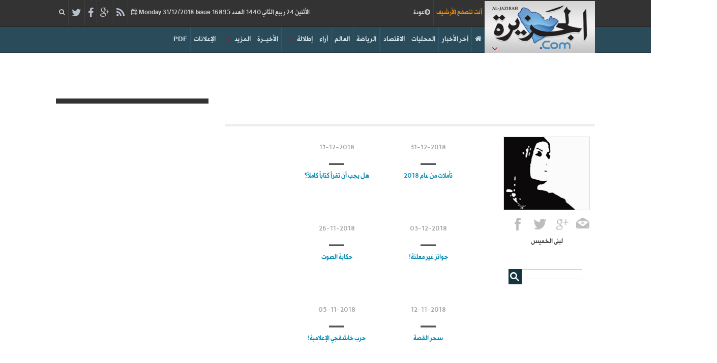

--- FILE ---
content_type: text/html
request_url: https://www.al-jazirah.com/writers/20171542.html
body_size: 21912
content:
<!DOCTYPE html><html><head><META http-equiv="Content-Type" content="text/html; charset=utf-8"><meta http-equiv="Content-Type" content="text/html; charset=utf-8"><title>جريدة الجزيرة|الأثنين 24 ربيع الثاني 1440</title><meta name="keywords"><link rel="shortcut icon" href="/favicon.ico"><meta name="viewport" content="width=device-width, minimum-scale=1.0, maximum-scale=1.0"><link rel="stylesheet" href="/2015/assets/plugins/bootstrap/css/bootstrap.css"><link rel="stylesheet" href="/2015/assets/plugins/font-awesome/css/font-awesome.min.css"><link rel="stylesheet" type="text/css" href="/2015/assets/css/MegaNavbar.css"><link rel="stylesheet" type="text/css" href="/2015/assets/css/custom.css"><link rel="stylesheet" type="text/css" href="/2015/assets/css/animation/animation.css"><link rel="stylesheet" type="text/css" href="/2015/assets/css/skins/navbar-blue-dark.css"><link rel="stylesheet" type="text/css" href="/2015/assets/css/skins/navbar-inverse.css"><link rel="stylesheet" href="/2015/assets/plugins/datetimepicker/css/bootstrap-datetimepicker.css"><script src="/2015/assets/plugins/jquery-1.11.1.min.js"></script><script src="/2015/assets/plugins/datetimepicker/js/moment-with-locales.js"></script><script src="/2015/assets/plugins/datetimepicker/js/bootstrap-datetimepicker.min.js"></script><link rel="stylesheet" type="text/css" href="/2014/css/style.css"><link rel="stylesheet" type="text/css" href="/2014/css/jazirah.css"><link rel="stylesheet" type="text/css" href="/2014/css/contentslider.css"><link rel="stylesheet" type="text/css" href="/2014/css/popup.css"><link rel="stylesheet" type="text/css" href="/2014/css/supercal.css"><link rel="stylesheet" type="text/css" href="/2014/css/comment.css"><link rel="stylesheet" type="text/css" href="/2014/css/poll_popup.css"><link rel="stylesheet" href="/2015/assets/bootstrap/css/bootstrap.min.css"><link rel="stylesheet" href="/2015/assets/custom/css/business-plate.css"><script type="text/javascript" src="/2014/js/contentslider.js"></script><script type="text/javascript" src="/2014/js/comment.js"></script><script type="text/javascript" src="/2014/js/popup.js"></script><script type="text/javascript" src="/2015/assets/bootstrap/js/bootstrap.min.js"></script><script type="text/javascript" src="/2015/assets/custom/js/back-to-top.js"></script><script type="text/javascript" src="/2015/scripts/main.js"></script><script type="text/javascript" src="/2014/scripts/comments.js"></script><script type="text/javascript" src="/scripts/webtraffic.js"></script><script type="text/javascript" src="/2014/scripts/share.js"></script><script type="text/javascript">
	var googletag = googletag || {};
	googletag.cmd = googletag.cmd || [];
	(function() {
	var gads = document.createElement('script');
	gads.async = true;
	gads.type = 'text/javascript';
	var useSSL = 'https:' == document.location.protocol;
	gads.src = (useSSL ? 'https:' : 'http:') + '//www.googletagservices.com/tag/js/gpt.js';
	var node = document.getElementsByTagName('script')[0];
	node.parentNode.insertBefore(gads, node);
	})();
</script><script type="text/javascript">
		googletag.cmd.push(function() {
		googletag.pubads().setTargeting("page",["writers"]);
		googletag.enableServices();
		});
      </script></head><body><div><nav class="navbar-top navbar navbar-inverse no-open-arrow no-active-arrow xs-height100 navbar-static-top dropdown-onhover no-fix caret-left" role="navigation"><div class="container"><div class="navbar-header"><ul class="nav navbar-nav navbar-left"><li class="dropdown-short hidden-xs"><a data-toggle="dropdown" href="javascript:;" class="dropdown-toggle" aria-expanded="true"><i class="fa fa-search"></i></a><div class="dropdown-menu no-shadow no-border-radius" id="top_search" role="menu"><div class="row"><div class="col-sm-4 col-md-4 col-lg-4"><ul><li><a href="http://search.al-jazirah.com.sa" title="Advanced search" target="_blank" class="navbar-left advanced_search">بحث متقدم</a></li></ul></div><div class="col-sm-8 col-md-8 col-lg-8"><form class="search-form form-inline" method="get" action="/searchresult.html" id="searchform" target="_parent"><div class="input-group"><span class="input-group-btn"><input class="btn btn-primary" type="button" id="search_submit" name="search_submit" onclick="return validate_google_search();" value="اذهب"></span><input title="Enter the terms you wish to search for." class="form-text form-control" type="search" onfocus="if(this.value=='ابحث في غوغل') this.value='';" name="q" id="q" maxlength="128" value="ابحث في غوغل"></div></form></div></div></div></li><li class="divider hidden-xs"></li><li class="hidden-xs"><a href="http://twitter.com/#!/Al_Jazirah" title="Twitter" id="ico-twitter" target="_blank"><i class="fa fa-twitter"></i></a></li><li class="divider hidden-xs"></li><li class="hidden-xs"><a href="http://www.facebook.com/jazirahonline" title="Facebook" id="ico-facebook" target="_blank"><i class="fa fa-facebook"></i></a></li><li class="divider hidden-xs"></li><li class="hidden-xs"><a href="https://plus.google.com/104833640451578637494/posts/" id="ico-google" title="Google Plus" target="_blank"><i class="fa fa-google-plus"></i></a></li><li class="divider hidden-xs"></li><li class="hidden-xs"><a href="/rss/rss_service.htm" id="ico-rss"><i class="fa fa-rss"></i></a></li><li class="divider hidden-xs"></li><li class="dropdown-short"><a data-toggle="dropdown" href="javascript:;" class="dropdown-toggle" aria-expanded="true"><span class="hidden-xs hidden-sm hidden-md">الأثنين 24 ربيع الثاني 1440 العدد 16895</span><span class="hidden-xs "> Monday</span> 31/12/2018 <span class="hidden-xs ">Issue </span><i class="fa fa-calendar"></i></a><div class="dropdown-menu no-shadow no-border-radius" id="top_calendar" role="menu"><form class="search-form" id="archive_selection" name="archive_selection" accept-charset="UTF-8"><div class="input-group"><span class="input-group-btn"><input class="btn btn-primary" type="button" id="date_submit" name="date_submit" onclick="redirect();" value="اذهب"></span><input type="text" id="datepicker" value="يوم/شهر/سنة" class="form-control"></div></form><hr style="border-top-color: #555"><div class="form-group"><div id="datetimepicker"></div></div></div></li></ul></div><div class="collapse navbar-collapse"><ul class="nav navbar-nav navbar-right"><li class="hidden-sm" id="print_site_link"></li><li class="divider hidden-sm"></li><li class="hidden-sm"><p class="navbar-text navbar-right"><i class="fa"></i><span id="print_site_name" data="31-12-2018">
            		عدد اليوم
  			</span></p></li></ul></div></div></nav><nav class="navbar navbar-main navbar-blue-dark brand-right no-open-arrow no-active-arrow xs-height100 navbar-static-top caret-left" id="main_navbar" role="navigation"><div class="container"><div class="navbar-header"><button type="button" class="navbar-toggle" data-toggle="collapse" data-target="#navbar_id"><span class="sr-only">Toggle navigation</span><span class="icon-bar"></span><span class="icon-bar"></span><span class="icon-bar"></span></button><ul class="nav navbar-nav navbar-right"><li class="dropdown"><a href="#" class="navbar-brand navbar-left no-padding dropdown-toggle" data-toggle="dropdown"><span class="caret" style="z-index:999;"></span></a><a target="_self" href="/index.htm" class="navbar-brand navbar-left no-padding"><img src="/2015/assets/custom/img/logo.jpg" alt=""></a><ul class="dropdown-menu" role="menu"><li><a target="_blank" href="http://www.al-jazirahonline.com"> أونلاين  </a></li><li><a target="_blank" href="http://www.al-jazirah.com.sa/jazplus/">بلس</a></li><li><a target="_blank" href="http://www.rougemagz.com"> مجلة روج </a></li><li><a target="_blank" href="http://www.aqaraatcom.com"> عقاراتكم </a></li><li><a target="_blank" href="http://www.sayyaratcom.com"> سياراتكم </a></li><li><a target="_blank" href="/cm.htm">الثقافية</a></li></ul></li></ul></div><div class="collapse navbar-collapse" id="navbar_id"><ul class="nav navbar-nav navbar-left" id="navbar_search"><li class="dropdown-short hidden-xs"><a data-toggle="dropdown" href="javascript:;" class="dropdown-toggle" aria-expanded="true"><i class="fa fa-search"></i></a><div class="dropdown-menu no-shadow no-border-radius" role="menu"><div class="row"><div class="col-sm-4 col-md-4 col-lg-4"><ul><li><a href="http://search.al-jazirah.com.sa" title="Advanced search" target="_blank" class="navbar-left advanced_search">بحث متقدم</a></li></ul></div><div class="col-sm-8 col-md-8 col-lg-8"><form class="search-form form-inline" method="get" action="/searchresult.html" id="searchform" target="_parent"><div class="input-group"><span class="input-group-btn"><input class="btn btn-primary" type="button" id="search_submit" name="search_submit" onclick="return validate_google_search();" value="اذهب"></span><input title="Enter the terms you wish to search for." class="form-text form-control" type="search" onfocus="if(this.value=='ابحث في غوغل') this.value='';" name="q" id="q" maxlength="128" value="ابحث في غوغل"></div></form></div></div></div></li></ul><ul class="nav navbar-nav navbar-right hidden-xs"><li><a target="_blank" href="http://today.al-jazirah.com.sa/flip">PDF</a></li><li class="divider"></li><li><a href="/2018/20181231/adv.htm">الإعلانات</a></li><li class="divider"></li><li class="dropdown"><a href="#" class="dropdown-toggle" data-toggle="dropdown">المزيد<span class="caret"></span></a><ul class="dropdown-menu" role="menu"><li><a href="/2018/20181231/fe.htm">متابعة </a></li></ul></li><li class="divider"></li><li><a href="/2018/20181231/lp.htm">الأخيــرة</a></li><li class="divider"></li><li class="dropdown"><a href="#" class="dropdown-toggle" data-toggle="dropdown">إطلالة<span class="caret"></span></a><ul class="dropdown-menu" role="menu"><li><a href="/2018/20181231/ms.htm">إطلالة</a></li><li><a href="/2018/20181231/af.htm">أفراح</a></li><li><a href="/2018/20181231/wo.htm">وَرّاق</a></li></ul></li><li class="divider"></li><li><a href="/2018/20181231/writers_rai.htm">آراء</a></li><li class="divider"></li><li><a href="/2018/20181231/du.htm">العالم</a></li><li class="divider"></li><li><a href="/2018/20181231/sp.htm">الرياضة</a></li><li class="divider"></li><li class="divider"></li><li><a href="/2018/20181231/ec.htm">الاقتصاد</a></li><li class="divider"></li><li><a href="/2018/20181231/ln.htm">المحليات</a></li><li class="divider"></li><li><a href="http://www.al-jazirahonline.com/news/all" target="_blank">آخر الأخبار</a></li><li class="divider"></li><li><a href="/2018/20181231/index.htm"><i class="fa fa-home fa-4x"></i></a></li></ul><ul class="nav navbar-nav navbar-right hidden-sm hidden-md hidden-lg"><li><a href="/2018/20181231/index.htm">الرئيسية</a></li><li><a href="/2018/20181231/ln.htm">المحليات</a></li><li><a href="/2018/20181231/ec.htm">الاقتصاد</a></li><li><a href="/2018/20181231/sp.htm">الرياضة</a></li><li><a href="/2018/20181231/du.htm">العالم</a></li><li><a href="/2018/20181231/writers_rai.htm">آراء</a></li><li class="dropdown"><a href="#" class="dropdown-toggle" data-toggle="dropdown">إطلالة<span class="caret"></span></a><ul class="dropdown-menu" role="menu"><li><a href="/2018/20181231/ms.htm">إطلالة</a></li><li><a href="/2018/20181231/af.htm">أفراح</a></li><li><a href="/2018/20181231/wo.htm">وَرّاق</a></li></ul></li><li><a href="/2018/20181231/lp.htm">الأخيــرة</a></li><li class="dropdown"><a href="#" class="dropdown-toggle" data-toggle="dropdown">المزيد<span class="caret"></span></a><ul class="dropdown-menu" role="menu"><li><a href="/2018/20181231/fe.htm">متابعة </a></li></ul></li><li><a href="/2018/20181231/adv.htm">الإعلانات</a></li><li><a target="_blank" href="http://today.al-jazirah.com.sa/flip">PDF</a></li><li class="hidden-sm hidden-md hidden-lg"><a href="http://search.al-jazirah.com.sa" title="Advanced search" target="_blank" class="navbar-left pull-left">بحث متقدم</a><form class="search-form form-inline" method="get" action="/searchresult.html" id="searchform" target="_parent"><div class="input-group"><span class="input-group-btn"><input class="btn btn-primary" type="button" id="search_submit" name="search_submit" onclick="return validate_google_search();" value="اذهب"></span><input title="Enter the terms you wish to search for." class="form-text form-control" type="search" onfocus="if(this.value=='ابحث في غوغل') this.value='';" name="q" id="q" maxlength="128" value="ابحث في غوغل"></div></form></li></ul></div></div></nav></div><section><div class="container"><div id="index-left-skyscraper" class="add-image-left"><div id="ads-120x600-L3-L-SKYSCRAPER" style="width:120px; height:600px;"></div></div><div id="right-left-skyscraper" class="add-image-right"><div id="ads-120x600-L3-R-SKYSCRAPER" style="width:120px; height:600px;"></div></div><article><aside><div class="advr_top"><div id="div-gpt-ad-1377077604362-0" style="width:728px; height:90px;"></div><div id="ads-320x50-L2-1"></div></div><div class="advr_top" id="advr_mobile"><div id="ads-728x90-L2-3" style="width:728px; height:90px;"></div><div id="ads-320x50-L2-3"></div></div><div class="writers_container"><div class="writer_menu writer_menu_wid_brdr"></div><div class="writers"><div class="writer-detl"><ul><li class="wrt_blk wrt-blk-height"><div class="wrt_img"><a href="#" class="wrt_img_pad"><img width="142" height="141" alt="" src="/2018/20181231/no_photo_female.jpg"></a></div><div class="wrt_cnt wrt_arc_soc"><p><a class="mail" title="مراسلة الكاتب" href="#"></a><a title="تابعني على" class="gplus" href="#"></a><a title="تابعني على" class="twit" href="https://twitter.com/lubnaAlkhamis" target="_blank"></a><a title="تابعني على" class="fb" href="#"></a></p><p>لبنى الخميس</p><p class="coldrkgry"></p><p></p><input type="button" id="srch-wrt-btn" name="search"><input class="search-writer" type="text" name="search_writer"></div></li></ul></div><div class="writer-other"><ul id="writerLinks"><li class="wrt_blk wrt-blk-height" id="31-12-2018"><div class="wrt_cnt"><p class="coldrkgry">31-12-2018</p><p><img src="/2014/images/underscore.jpg" width="30" height="4" alt=""></p><p class="colgrn colgrn_p"><a href="/2018/20181231/ar3.htm">تأملات من عام 2018</a></p></div></li><li class="wrt_blk wrt-blk-height" id="17-12-2018"><div class="wrt_cnt"><p class="coldrkgry">17-12-2018</p><p><img src="/2014/images/underscore.jpg" width="30" height="4" alt=""></p><p class="colgrn colgrn_p"><a href="/2018/20181217/ar3.htm">هل يجب أن تقرأ كتاباً كاملاً؟</a></p></div></li><li class="wrt_blk wrt-blk-height" id="03-12-2018"><div class="wrt_cnt"><p class="coldrkgry">03-12-2018</p><p><img src="/2014/images/underscore.jpg" width="30" height="4" alt=""></p><p class="colgrn colgrn_p"><a href="/2018/20181203/ar3.htm">جوائز غير معلنة!</a></p></div></li><li class="wrt_blk wrt-blk-height" id="26-11-2018"><div class="wrt_cnt"><p class="coldrkgry">26-11-2018</p><p><img src="/2014/images/underscore.jpg" width="30" height="4" alt=""></p><p class="colgrn colgrn_p"><a href="/2018/20181126/ar3.htm">حكاية الصوت</a></p></div></li><li class="wrt_blk wrt-blk-height" id="12-11-2018"><div class="wrt_cnt"><p class="coldrkgry">12-11-2018</p><p><img src="/2014/images/underscore.jpg" width="30" height="4" alt=""></p><p class="colgrn colgrn_p"><a href="/2018/20181112/ar3.htm">سحر القصة</a></p></div></li><li class="wrt_blk wrt-blk-height" id="05-11-2018"><div class="wrt_cnt"><p class="coldrkgry">05-11-2018</p><p><img src="/2014/images/underscore.jpg" width="30" height="4" alt=""></p><p class="colgrn colgrn_p"><a href="/2018/20181105/ar3.htm">حرب خاشقجي الإعلامية!</a></p></div></li><li class="wrt_blk wrt-blk-height" id="22-10-2018"><div class="wrt_cnt"><p class="coldrkgry">22-10-2018</p><p><img src="/2014/images/underscore.jpg" width="30" height="4" alt=""></p><p class="colgrn colgrn_p"><a href="/2018/20181022/ar3.htm">دروس تعلمتها..</a></p></div></li></ul><ul><li class="wrt_blk wrt-blk-height"><button class="more" style="display:none;"></button></li></ul></div></div><input type="hidden" name="wcode" id="wcode" value="1542"></div></aside><figure><div class="side_ad_top lv2"><div class="ads"><div id="ads-300x250-L3-1"></div></div></div><div class="side_ad_top lv2"><div class="ads"><div id="ads-300x250-L3-2"></div></div></div><div class="side_ad_top lv2"><div class="ads"><div id="ads-300x250-L3-3"></div></div></div><div class="side_ad_top lv2"><div class="ads"><div id="ads-300x250-L3-4"></div></div></div></figure></article></div></section><footer><div class="footer"><div class="footer_top"><div class="left_foot_form_adv"><a href="http://search.al-jazirah.com.sa">بحث متقدم</a></div><div class="left_foot left_foot_form"><div id="search-box"><form method="post" action="/cgi-bin/dailynews/search.cgi" onsubmit="return validate_todays_search();" target="_blank" id="search-form"><input type="hidden" name="fold" id="fold" value="/2018/20181231/"><input name="keyword" id="keyword" placeholder="ابحث عن" type="text"><button id="search-button" type="submit"><span><i class="fa fa-search"></i></span></button></form></div></div><img src="/2014/images/logo_footer.png"></div><div class="footer_bottom "><div class="col-xs-4 col"><h3><a target="_blank" href="/about_us.htm">من نحن</a></h3><p>الجزيرة صحيفة سعودية يومية تصدر عن مؤسسة الجزيرة للصحافة والطباعة والنشر ومقرها العاصمة الرياض.</p><p>أسسها الشيخ عبدالله بن خميس وصدر عددها الاول كمجلة شهرية في أبريل 1960م.</p></div><div class="col-btm-2"><h3>تواصل معنا عبر</h3><ul><li><a target="_blank" href="http://twitter.com/#!/Al_Jazirah" class="media1"></a></li><li><a target="_blank" href="http://www.facebook.com/jazirahonline" class="media2"></a></li><li><a target="_blank" href="https://plus.google.com/104833640451578637494/posts/" class="media3"></a></li><li><a target="_blank" href="http://www.youtube.com/channel/UChbO8cxJH-9A9bw71zbWxuA" class="media4"></a></li><li><a target="_blank" href="/rss/rss_service.htm" class="media5"></a></li></ul></div><div class="col-btm-1"><h3>منتجاتنا</h3><ul><li><a target="_blank" href="http://www.al-jazirahonline.com">الجزيرة أونلاين</a></li><li><a target="_blank" href="/jazplus">الجزيرة بلس</a></li><li><a target="_blank" href="/2012/adv/snap_help/">الجزيرة سناب</a></li><li><a target="_blank" href="https://play.google.com/store/apps/developer?id=AL-JAZIRA+EST+FOR+PRESS+%26+PRINTING+PUBLISHING">الجزيرة موبايل</a></li><li><a target="_blank" href="/cm.htm">المجلة الثقافية</a></li><li><a target="_blank" href="http://elanyah.al-jazirah.com.sa">الإعلانية</a></li><li><a target="_blank" href="http://www.rougemagz.com">مجلة روج</a></li><li><a target="_blank" href="http://www.aqaraatcom.com">موقع عقاراتكم</a></li><li><a target="_blank" href="http://www.sayyaratcom.com">موقع سياراتكم</a></li><li><a target="_blank" href="http://www.addynamic.com">آد ديناميك</a></li></ul></div><div class="col-btm-3"><h3><a target="_blank" href="/contact.htm">اتصل بنا</a></h3><ul><li><a target="_blank" href="/editorial_team.htm">الإدارة والتحرير</a></li><li><a target="_blank" href="/advertisement.htm">الإعلانات</a></li><li><a target="_blank" href="/subscription.htm">الاشتراكات</a></li><li><a target="_blank" href="http://jcc.al-jazirah.com.sa">مركز الاتصال</a></li></ul></div><div class="col-btm-2"><h2><a target="_blank" href="http://www.addynamic.com">الوكيل الحصري للإعلان في مواقع الجزيرة</a></h2><a target="_blank" href="http://www.addynamic.com"><img src="/2014/images/ad-dynamic-logo.png"></a></div></div><div class="foot_part"><ul><li><a target="_blank" href="/terms.htm">شروط الاستخدام</a></li><li><a target="_blank" href="/use_policy.htm">سياسة الخصوصية</a></li></ul></div><br><div class="left_foot"><p>جميع الحقوق محفوظة  2014 © الجزيرة</p></div></div></footer><script src="/2014/js/jquery.supercal.js"></script><script>
	$('.example1').supercal({transition: 'carousel-vertical'});
</script><div id="topcontrol" title="Scroll Back to Top" style="position: fixed; bottom: 20px; right: 0px; opacity: 0; cursor: pointer;"><span>TOP</span></div><script>
  $( window ).load(function() {

    //Prevent unexpected menu close
    $(document).on('click', '.navbar .dropdown-menu', function(e) {e.stopPropagation();});

    //Datetimepicker
    $('#datetimepicker').datetimepicker({locale: 'ar', inline: true, format: 'YYYY/MM/DD',});
    $("#datetimepicker").on("dp.change", function (e) {$('#datepicker').val(e.date.format("YYYY/MM/DD"))});

    //Fixing navbar on page scroll
    var MenuHeight = $('#main_navbar').offset().top;
    FixMenu(MenuHeight);

    $(window).bind('scroll', function() {FixMenu(MenuHeight);});

    function FixMenu(MenuHeight) {
        if ($(window).scrollTop() > MenuHeight) {
            $('#main_navbar').addClass('navbar-fixed-top navbar-inverse').removeClass('navbar-blue-dark').next().css({'margin-top': $('#main_navbar').outerHeight(true) + 'px'});
        } else {
            $('#main_navbar').removeClass('navbar-fixed-top navbar-inverse').addClass('navbar-blue-dark').next().css({'margin-top': ''});
        }
      }
  });
</script></body></html>

--- FILE ---
content_type: text/html; charset=utf-8
request_url: https://www.google.com/recaptcha/api2/aframe
body_size: 268
content:
<!DOCTYPE HTML><html><head><meta http-equiv="content-type" content="text/html; charset=UTF-8"></head><body><script nonce="YIX7bgUUUBFTkb8ML3iswg">/** Anti-fraud and anti-abuse applications only. See google.com/recaptcha */ try{var clients={'sodar':'https://pagead2.googlesyndication.com/pagead/sodar?'};window.addEventListener("message",function(a){try{if(a.source===window.parent){var b=JSON.parse(a.data);var c=clients[b['id']];if(c){var d=document.createElement('img');d.src=c+b['params']+'&rc='+(localStorage.getItem("rc::a")?sessionStorage.getItem("rc::b"):"");window.document.body.appendChild(d);sessionStorage.setItem("rc::e",parseInt(sessionStorage.getItem("rc::e")||0)+1);localStorage.setItem("rc::h",'1769014608596');}}}catch(b){}});window.parent.postMessage("_grecaptcha_ready", "*");}catch(b){}</script></body></html>

--- FILE ---
content_type: text/css
request_url: https://www.al-jazirah.com/2015/assets/css/skins/navbar-blue-dark.css
body_size: 20016
content:

/* MegaNavbar v2.3.0 (http://www.MegaNavbar.com) Copyright 2014 MegaNavbar.com. All Rights Reserved.
** Licensed under Regular License (http://codecanyon.net/licenses/regular) or Extended License (http://codecanyon.net/licenses/extended)
** We will take legal action against those who copy our HTML content, CSS style sheets and JavaScript functions without a license.
*/


.navbar.navbar-blue-dark {
  background: #2a4b5a;
  border-color: #223d49;
  color: #abcad8;
}
.navbar.navbar-blue-dark .navbar-collapse {
  background-color: #2a4b5a;
  border-color: #223d49;
}
.navbar.navbar-blue-dark .navbar-text {
  color: #cee0e8;
}
.navbar.navbar-blue-dark a.navbar-link {
  color: #cee0e8;
  background-color: transparent;
}
.navbar.navbar-blue-dark a.navbar-link:hover,
.navbar.navbar-blue-dark a.navbar-link:focus {
  color: #ffffff;
  background-color: transparent;
}
.navbar.navbar-blue-dark .navbar-brand {
  color: #cee0e8;
  background-color: #2a4b5a;
}
.navbar.navbar-blue-dark .navbar-brand:hover,
.navbar.navbar-blue-dark .navbar-brand:focus {
  color: #ffffff;
  background-color: #2a4b5a;
}
.navbar.navbar-blue-dark .navbar-toggle {
  border-color: #4a85a0 !important;
  background-color: #2a4b5a;
}
.navbar.navbar-blue-dark .navbar-toggle .icon-bar {
  background-color: #cee0e8;
}
.navbar.navbar-blue-dark .navbar-toggle:hover,
.navbar.navbar-blue-dark .navbar-toggle:focus {
  border-color: #4a85a0 !important;
  background-color: #355f72 !important;
}
.navbar.navbar-blue-dark .navbar-toggle:hover .icon-bar,
.navbar.navbar-blue-dark .navbar-toggle:focus .icon-bar {
  background-color: #ffffff;
}
.navbar.navbar-blue-dark .navbar-nav>li.divider {
  background-color: #32596b;
}
.navbar.navbar-blue-dark .btn-default {
  color: #cee0e8;
  background-color: #355f72;
  border-color: #4a85a0;
}
.navbar.navbar-blue-dark .btn-default:hover,
.navbar.navbar-blue-dark .btn-default:focus,
.navbar.navbar-blue-dark .btn-default:active,
.navbar.navbar-blue-dark .btn-default.active {
  color: #ffffff;
  background-color: #305768;
  border-color: #4a85a0;
}
.navbar.navbar-blue-dark .form-control {
  color: #cee0e8;
  background-color: #355f72;
  border-color: #4a85a0;
}
.navbar.navbar-blue-dark .form-control:focus {
  -webkit-box-shadow: inset 0 1px 1px transparent, 0 0 5px #4a85a0;
  box-shadow: inset 0 1px 1px transparent, 0 0 5px #4a85a0;
}
.navbar.navbar-blue-dark input::-webkit-input-placeholder,
.navbar.navbar-blue-dark textarea::-webkit-input-placeholder {
  color: rgba(206,224,232,0.3);
}
.navbar.navbar-blue-dark input::-moz-placeholder,
.navbar.navbar-blue-dark textarea::-moz-placeholder {
  color: rgba(206,224,232,0.3);
}
.navbar.navbar-blue-dark input:-ms-input-placeholder,
.navbar.navbar-blue-dark textarea:-ms-input-placeholder {
  color: rgba(206,224,232,0.3);
}
.navbar.navbar-blue-dark input:-moz-placeholder,
.navbar.navbar-blue-dark textarea:-moz-placeholder {
  color: rgba(206,224,232,0.3);
}
.navbar.navbar-blue-dark .navbar-nav > li[class*="dropdown"].dropdown-onhover:hover > a,
.navbar.navbar-blue-dark.dropdown-onhover .navbar-nav > li:hover > a[class*="dropdown"] {
  background-color: #223d49;
}
.navbar.navbar-blue-dark .navbar-nav>li>a {
  color: #cee0e8;
  background-color: #2a4b5a;
}
.navbar.navbar-blue-dark .navbar-nav>li:hover>a {
  color: #ffffff;
  background-color: #2a4b5a;
}
.navbar.navbar-blue-dark .navbar-nav>li.active>a {
  color: #ffffff;
  background-color: #223d49;
}
.navbar.navbar-blue-dark .navbar-nav>li.active:hover>a {
  color: #ffffff;
  background-color: #223d49;
}
.navbar.navbar-blue-dark .navbar-nav>li.open>a {
  color: #ffffff;
  background-color: #223d49;
}
.navbar.navbar-blue-dark .navbar-nav>li.open:hover>a {
  color: #ffffff;
  background-color: #223d49;
}
.navbar.navbar-blue-dark .navbar-nav>li.disabled>a {
  color: #88b4c8;
  background-color: #2a4b5a;
}
.navbar.navbar-blue-dark .navbar-nav>li.disabled:hover>a {
  color: #88b4c8;
  background-color: #2a4b5a;
}
@media (min-width: 768px) {
  .navbar.navbar-blue-dark.dropdown-onhover.no-fix .navbar-nav>li>a,
  .navbar.navbar-blue-dark .navbar-nav.dropdown-onhover.no-fix>li>a,
  .navbar.navbar-blue-dark .navbar-nav>li.dropdown-onhover.no-fix>a {
    color: #cee0e8;
    background-color: #2a4b5a;
  }
  .navbar.navbar-blue-dark.dropdown-onhover.no-fix .navbar-nav>li:hover>a,
  .navbar.navbar-blue-dark .navbar-nav.dropdown-onhover.no-fix>li:hover>a,
  .navbar.navbar-blue-dark .navbar-nav>li.dropdown-onhover.no-fix:hover>a {
    color: #ffffff;
    background-color: #223d49;
  }
  .navbar.navbar-blue-dark.dropdown-onhover.no-fix .navbar-nav>li.active>a,
  .navbar.navbar-blue-dark .navbar-nav.dropdown-onhover.no-fix>li.active>a,
  .navbar.navbar-blue-dark .navbar-nav>li.dropdown-onhover.no-fix.active>a {
    color: #ffffff;
    background-color: #223d49;
  }
  .navbar.navbar-blue-dark.dropdown-onhover.no-fix .navbar-nav>li.active:hover>a,
  .navbar.navbar-blue-dark .navbar-nav.dropdown-onhover.no-fix>li.active:hover>a,
  .navbar.navbar-blue-dark .navbar-nav>li.dropdown-onhover.no-fix.active:hover>a {
    color: #ffffff;
    background-color: #223d49;
  }
  .navbar.navbar-blue-dark.dropdown-onhover.no-fix .navbar-nav>li.active.open>a,
  .navbar.navbar-blue-dark .navbar-nav.dropdown-onhover.no-fix>li.active.open>a,
  .navbar.navbar-blue-dark .navbar-nav>li.dropdown-onhover.no-fix.active.open>a {
    color: #ffffff;
    background-color: #223d49;
  }
  .navbar.navbar-blue-dark.dropdown-onhover.no-fix .navbar-nav>li.open>a,
  .navbar.navbar-blue-dark .navbar-nav.dropdown-onhover.no-fix>li.open>a,
  .navbar.navbar-blue-dark .navbar-nav>li.dropdown-onhover.no-fix.open>a {
    color: #cee0e8;
    background-color: #2a4b5a;
  }
  .navbar.navbar-blue-dark.dropdown-onhover.no-fix .navbar-nav>li.open:hover>a,
  .navbar.navbar-blue-dark .navbar-nav.dropdown-onhover.no-fix>li.open:hover>a,
  .navbar.navbar-blue-dark .navbar-nav>li.dropdown-onhover.no-fix.open:hover>a {
    color: #ffffff;
    background-color: #223d49;
  }
  .navbar.navbar-blue-dark.dropdown-onhover.no-fix .navbar-nav>li.disabled>a,
  .navbar.navbar-blue-dark .navbar-nav.dropdown-onhover.no-fix>li.disabled>a,
  .navbar.navbar-blue-dark .navbar-nav>li.dropdown-onhover.no-fix.disabled>a {
    color: #88b4c8;
    background-color: #2a4b5a;
  }
  .navbar.navbar-blue-dark.dropdown-onhover.no-fix .navbar-nav>li.disabled:hover>a,
  .navbar.navbar-blue-dark .navbar-nav.dropdown-onhover.no-fix>li.disabled:hover>a,
  .navbar.navbar-blue-dark .navbar-nav>li.dropdown-onhover.no-fix.disabled:hover>a {
    color: #88b4c8;
    background-color: #2a4b5a;
  }
  .navbar.navbar-blue-dark.dropdown-onhover:not(.no-fix) .navbar-nav:not(.no-fix)>li:not(.no-fix)>a,
  .navbar.navbar-blue-dark:not(.no-fix) .navbar-nav.dropdown-onhover:not(.no-fix)>li:not(.no-fix)>a,
  .navbar.navbar-blue-dark:not(.no-fix) .navbar-nav:not(.no-fix)>li.dropdown-onhover:not(.no-fix)>a {
    color: #cee0e8;
    background-color: #2a4b5a;
  }
  .navbar.navbar-blue-dark.dropdown-onhover:not(.no-fix) .navbar-nav:not(.no-fix)>li:not(.no-fix):hover>a,
  .navbar.navbar-blue-dark:not(.no-fix) .navbar-nav.dropdown-onhover:not(.no-fix)>li:not(.no-fix):hover>a,
  .navbar.navbar-blue-dark:not(.no-fix) .navbar-nav:not(.no-fix)>li.dropdown-onhover:not(.no-fix):hover>a {
    color: #ffffff;
    background-color: #223d49;
  }
  .navbar.navbar-blue-dark.dropdown-onhover:not(.no-fix) .navbar-nav:not(.no-fix)>li:not(.no-fix).active>a,
  .navbar.navbar-blue-dark:not(.no-fix) .navbar-nav.dropdown-onhover:not(.no-fix)>li:not(.no-fix).active>a,
  .navbar.navbar-blue-dark:not(.no-fix) .navbar-nav:not(.no-fix)>li.dropdown-onhover:not(.no-fix).active>a {
    color: #ffffff;
    background-color: #223d49;
  }
  .navbar.navbar-blue-dark.dropdown-onhover:not(.no-fix) .navbar-nav:not(.no-fix)>li:not(.no-fix).active:hover>a,
  .navbar.navbar-blue-dark:not(.no-fix) .navbar-nav.dropdown-onhover:not(.no-fix)>li:not(.no-fix).active:hover>a,
  .navbar.navbar-blue-dark:not(.no-fix) .navbar-nav:not(.no-fix)>li.dropdown-onhover:not(.no-fix).active:hover>a {
    color: #ffffff;
    background-color: #223d49;
  }
  .navbar.navbar-blue-dark.dropdown-onhover:not(.no-fix) .navbar-nav:not(.no-fix)>li:not(.no-fix).open>a,
  .navbar.navbar-blue-dark:not(.no-fix) .navbar-nav.dropdown-onhover:not(.no-fix)>li:not(.no-fix).open>a,
  .navbar.navbar-blue-dark:not(.no-fix) .navbar-nav:not(.no-fix)>li.dropdown-onhover:not(.no-fix).open>a {
    color: #ffffff;
    background-color: #223d49;
  }
  .navbar.navbar-blue-dark.dropdown-onhover:not(.no-fix) .navbar-nav:not(.no-fix)>li:not(.no-fix).open:hover>a,
  .navbar.navbar-blue-dark:not(.no-fix) .navbar-nav.dropdown-onhover:not(.no-fix)>li:not(.no-fix).open:hover>a,
  .navbar.navbar-blue-dark:not(.no-fix) .navbar-nav:not(.no-fix)>li.dropdown-onhover:not(.no-fix).open:hover>a {
    color: #ffffff;
    background-color: #223d49;
  }
  .navbar.navbar-blue-dark.dropdown-onhover:not(.no-fix) .navbar-nav:not(.no-fix)>li:not(.no-fix).disabled>a,
  .navbar.navbar-blue-dark:not(.no-fix) .navbar-nav.dropdown-onhover:not(.no-fix)>li:not(.no-fix).disabled>a,
  .navbar.navbar-blue-dark:not(.no-fix) .navbar-nav:not(.no-fix)>li.dropdown-onhover:not(.no-fix).disabled>a {
    color: #88b4c8;
    background-color: #2a4b5a;
  }
  .navbar.navbar-blue-dark.dropdown-onhover:not(.no-fix) .navbar-nav:not(.no-fix)>li:not(.no-fix).disabled:hover>a,
  .navbar.navbar-blue-dark:not(.no-fix) .navbar-nav.dropdown-onhover:not(.no-fix)>li:not(.no-fix).disabled:hover>a,
  .navbar.navbar-blue-dark:not(.no-fix) .navbar-nav:not(.no-fix)>li.dropdown-onhover:not(.no-fix).disabled:hover>a {
    color: #88b4c8;
    background-color: #2a4b5a;
  }
}
.navbar.navbar-blue-dark:not(.no-border).dropdown-onhover .navbar-nav>li:hover>a,
.navbar.navbar-blue-dark:not(.no-border) .navbar-nav.dropdown-onhover>li:hover>a,
.navbar.navbar-blue-dark:not(.no-border) .navbar-nav li.dropdown-onhover:hover>a {
  border-color: #223d49;
}
.navbar.navbar-blue-dark:not(.navbar-fixed-bottom):not(.no-border) .navbar-nav>.active>a:before {
  border-top-color: #223d49;
}
.navbar.navbar-blue-dark:not(.navbar-fixed-bottom):not(.no-border) .navbar-nav>.open>a:before,
.navbar.navbar-blue-dark:not(.navbar-fixed-bottom):not(.no-border) .navbar-nav>li.dropdown-onhover:not(.disabled):hover>a:before,
.navbar.navbar-blue-dark:not(.navbar-fixed-bottom):not(.no-border) .navbar-nav.dropdown-onhover>li:not(.disabled):hover>a:before {
  border-bottom-color: #223d49;
}
.navbar.navbar-blue-dark:not(.navbar-fixed-bottom):not(.no-border).dropdown-onhover .navbar-nav>li:not(.disabled):hover>a:before {
  border-bottom-color: #223d49;
}
.navbar.navbar-blue-dark:not(.navbar-fixed-bottom) .navbar-nav>.active>a:after {
  border-top-color: #223d49;
}
.navbar.navbar-blue-dark:not(.navbar-fixed-bottom) .navbar-nav>.active:hover>a:after {
  border-top-color: #223d49;
}
.navbar.navbar-blue-dark:not(.navbar-fixed-bottom) .navbar-nav>.open>a:after,
.navbar.navbar-blue-dark:not(.navbar-fixed-bottom) .navbar-nav>li.dropdown-onhover:not(.disabled):hover>a:after,
.navbar.navbar-blue-dark:not(.navbar-fixed-bottom) .navbar-nav.dropdown-onhover>li:not(.disabled):hover>a:after {
  border-bottom-color: #3b5c6b;
}
.navbar.navbar-blue-dark:not(.navbar-fixed-bottom).dropdown-onhover .navbar-nav>li:not(.disabled):hover>a:after {
  border-bottom-color: #3b5c6b;
}
.navbar.navbar-blue-dark.navbar-fixed-bottom:not(.no-border) .navbar-nav>.active>a:before {
  border-bottom-color: #223d49;
}
.navbar.navbar-blue-dark.navbar-fixed-bottom:not(.no-border) .navbar-nav>.open>a:before,
.navbar.navbar-blue-dark.navbar-fixed-bottom:not(.no-border) .navbar-nav>li.dropdown-onhover:not(.disabled):hover>a:before,
.navbar.navbar-blue-dark.navbar-fixed-bottom:not(.no-border) .navbar-nav.dropdown-onhover>li:not(.disabled):hover>a:before {
  border-top-color: #223d49;
}
.navbar.navbar-blue-dark.navbar-fixed-bottom:not(.no-border).dropdown-onhover .navbar-nav>li:not(.disabled):hover>a:before {
  border-top-color: #223d49;
}
.navbar.navbar-blue-dark.navbar-fixed-bottom .navbar-nav>.active>a:after {
  border-bottom-color: #223d49;
}
.navbar.navbar-blue-dark.navbar-fixed-bottom .navbar-nav>.open>a:after,
.navbar.navbar-blue-dark.navbar-fixed-bottom .navbar-nav>li.dropdown-onhover:not(.disabled):hover>a:after,
.navbar.navbar-blue-dark.navbar-fixed-bottom .navbar-nav.dropdown-onhover>li:not(.disabled):hover>a:after {
  border-top-color: #3b5c6b;
}
.navbar.navbar-blue-dark.navbar-fixed-bottom.dropdown-onhover .navbar-nav>li:not(.disabled):hover>a:after {
  border-top-color: #3b5c6b;
}
.navbar.navbar-blue-dark .dropdown-menu {
  background: #3b5c6b;
  color: #e7eef1;
  border-color: #2a4b5a;
  -webkit-box-shadow: 0 9px 12px #324e5b;
  box-shadow: 0 9px 12px #324e5b;
}
.navbar.navbar-blue-dark .navbar-nav>li[class*="dropdown"].dropdown-onhover:hover,
.navbar.navbar-blue-dark .navbar-nav.dropdown-onhover>li[class*="dropdown"]:hover,
.navbar.navbar-blue-dark.dropdown-onhover .navbar-nav>li[class*="dropdown"]:hover {
  background-color: #223d49;
}
.navbar.navbar-blue-dark a>span.desc {
  color: #a5c1cd;
}
.navbar.navbar-blue-dark a:hover>span.desc {
  color: #a5c1cd;
}
.navbar.navbar-blue-dark .dropdown-menu .btn-default {
  color: #e7eef1;
  background-color: #4c6d7c;
  border-color: #6393a9;
}
.navbar.navbar-blue-dark .dropdown-menu .btn-default:hover,
.navbar.navbar-blue-dark .dropdown-menu .btn-default:focus,
.navbar.navbar-blue-dark .dropdown-menu .btn-default:active,
.navbar.navbar-blue-dark .dropdown-menu .btn-default.active {
  color: #ffffff;
  background-color: #3b5c6b;
  border-color: #6393a9;
}
.navbar.navbar-blue-dark .dropdown-menu li.dropdown-header {
  color: #e7eef1;
}
.navbar.navbar-blue-dark *:not(li)>a {
  color: #b4dbfb;
}
.navbar.navbar-blue-dark *:not(li)>a:hover {
  color: #84c6fb;
}
.navbar.navbar-blue-dark .dropdown-menu>li>a {
  color: #e7eef1;
  background-color: #3b5c6b;
}
.navbar.navbar-blue-dark .dropdown-menu>li>a:hover {
  color: #ffffff;
  background-color: #2a4b5a;
}
.navbar.navbar-blue-dark .navbar-nav>li .dropdown-menu:not([class*="collaps"]) {
  background-color: #3b5c6b;
  color: #e7eef1;
  border-color: #2a4b5a;
  -webkit-box-shadow: 0 9px 12px #324e5b;
  box-shadow: 0 9px 12px #324e5b;
}
.navbar.navbar-blue-dark.navbar-fixed-bottom .navbar-nav>li .dropdown-menu:not([class*="collaps"]) {
  -webkit-box-shadow: 0 -9px 12px #324e5b;
  box-shadow: 0 -9px 12px #324e5b;
}
.navbar.navbar-blue-dark .dropdown-menu .form-control {
  color: #e7eef1;
  background-color: #4c6d7c;
  border-color: #6393a9;
}
.navbar.navbar-blue-dark .dropdown-menu .form-control:focus {
  -webkit-box-shadow: inset 0 1px 1px transparent, 0 0 5px #6393a9;
  box-shadow: inset 0 1px 1px transparent, 0 0 5px #6393a9;
}
.navbar.navbar-blue-dark .dropdown-menu input::-webkit-input-placeholder,
.navbar.navbar-blue-dark .dropdown-menu textarea::-webkit-input-placeholder {
  color: rgba(231,238,241,0.3);
}
.navbar.navbar-blue-dark .dropdown-menu input::-moz-placeholder,
.navbar.navbar-blue-dark .dropdown-menu textarea::-moz-placeholder {
  color: rgba(231,238,241,0.3);
}
.navbar.navbar-blue-dark .dropdown-menu input:-ms-input-placeholder,
.navbar.navbar-blue-dark .dropdown-menu textarea:-ms-input-placeholder {
  color: rgba(231,238,241,0.3);
}
.navbar.navbar-blue-dark .dropdown-menu input:-moz-placeholder,
.navbar.navbar-blue-dark .dropdown-menu textarea:-moz-placeholder {
  color: rgba(231,238,241,0.3);
}
.navbar.navbar-blue-dark .navbar-nav .dropdown-menu>li[class*="-onhover"],
.navbar.navbar-blue-dark .navbar-nav .dropdown-menu>li[class*="-onclick"] {
  color: #e7eef1;
  background-color: #3b5c6b;
}
.navbar.navbar-blue-dark .navbar-nav .dropdown-menu>li[class*="-onhover"]:hover>a,
.navbar.navbar-blue-dark .navbar-nav .dropdown-menu>li[class*="-onclick"]:hover>a {
  color: #ffffff;
  background-color: #2a4b5a;
}
.navbar.navbar-blue-dark .navbar-nav .dropdown-menu li:not(.list-group) > a {
  color: #e7eef1;
  background-color: #3b5c6b;
}
.navbar.navbar-blue-dark .navbar-nav .dropdown-menu li:not(.list-group) > a:hover {
  color: #ffffff;
  background-color: #2a4b5a;
}
.navbar.navbar-blue-dark .navbar-nav .dropdown-menu li.active > a {
  color: #ffffff;
  background-color: #2a4b5a;
}
.navbar.navbar-blue-dark .navbar-nav .dropdown-menu li.active > a:hover {
  color: #ffffff;
  background-color: #2a4b5a;
}
.navbar.navbar-blue-dark .navbar-nav .dropdown-menu li[class*="-onhover"]>a:hover {
  color: #ffffff;
  background-color: #2a4b5a;
}
.navbar.navbar-blue-dark .navbar-nav .dropdown-menu li.open > a,
.navbar.navbar-blue-dark .navbar-nav .dropdown-menu li:not(.no-fix) > a.dropdown-toggle:not(.collapsed) {
  color: #ffffff;
  background-color: #2a4b5a;
}
.navbar.navbar-blue-dark .navbar-nav .dropdown-menu li.open > a:hover,
.navbar.navbar-blue-dark .navbar-nav .dropdown-menu li:not(.no-fix) > a.dropdown-toggle:not(.collapsed):hover {
  color: #ffffff;
  background-color: #2a4b5a;
}
.navbar.navbar-blue-dark .navbar-nav .dropdown-menu li.disabled > a {
  color: #6393a9;
  background-color: #3b5c6b;
}
.navbar.navbar-blue-dark .navbar-nav .dropdown-menu li.disabled > a>span.desc {
  color: #6393a9;
}
.navbar.navbar-blue-dark .navbar-nav .dropdown-menu li.disabled > a:hover>span.desc {
  color: #6393a9;
}
.navbar.navbar-blue-dark .navbar-nav .dropdown-menu li.disabled > a:hover {
  color: #6393a9;
  background-color: #3b5c6b;
}
.navbar.navbar-blue-dark .navbar-nav li:not(.dropdown)>.dropdown-menu.bordered:not(.no-padding):after,
.navbar.navbar-blue-dark .navbar-nav li:not(.dropdown)>.dropdown-grid-wrapper>.dropdown-menu.bordered:not(.no-padding):after {
  outline-color: #4c6d7c;
}
.navbar.navbar-blue-dark .navbar-nav .divided>*:before,
.navbar.navbar-blue-dark .navbar-nav .v-divided>*:before,
.navbar.navbar-blue-dark .navbar-nav .v-divided>*:after,
.navbar.navbar-blue-dark .navbar-nav .h-divided>*:after,
.navbar.navbar-blue-dark .navbar-nav .h-divided>*:first-child:before,
.navbar.navbar-blue-dark .navbar-nav .h-divider:after {
  background-color: #4c6d7c;
}
.navbar.navbar-blue-dark .dropdown-menu li.divider {
  background-color: #4c6d7c;
}
@media (max-width: 767px) {
  .navbar.navbar-blue-dark .navbar-nav li.xs-hover>a {
    color: #cee0e8;
    background-color: #2a4b5a;
  }
  .navbar.navbar-blue-dark .navbar-nav li.xs-hover>a:hover {
    color: #ffffff;
    background-color: #223d49;
  }
  .navbar.navbar-blue-dark .navbar-nav li.xs-hover.open:not(.no-fix)>a {
    color: #ffffff;
    background-color: #223d49;
  }
  .navbar.navbar-blue-dark .navbar-nav li.xs-hover.open:not(.no-fix)>a:hover {
    color: #ffffff;
    background-color: #223d49;
  }
  .navbar.navbar-blue-dark .navbar-nav li.xs-hover.no-fix>a {
    color: #cee0e8;
    background-color: #2a4b5a;
  }
  .navbar.navbar-blue-dark .navbar-nav li.xs-hover.no-fix>a:hover {
    color: #ffffff;
    background-color: #223d49;
  }
  .navbar.navbar-blue-dark .navbar-collapse>.navbar-form,
  .navbar.navbar-blue-dark .navbar-collapse>a.navbar-link,
  .navbar.navbar-blue-dark .navbar-collapse>.navbar-text,
  .navbar.navbar-blue-dark .navbar-collapse .navbar-nav>.navbar-form,
  .navbar.navbar-blue-dark .navbar-collapse .navbar-nav>li,
  .navbar.navbar-blue-dark .navbar-collapse .navbar-nav>.navbar-text,
  .navbar.navbar-blue-dark .navbar-collapse .navbar-nav>a.navbar-link,
  .navbar.navbar-blue-dark .navbar-collapse .navbar-nav>.navbar-form {
    border-bottom-color: #193a49 !important;
    -webkit-box-shadow: 0 1px 0 #3b5c6b !important;
    box-shadow: 0 1px 0 #3b5c6b !important;
  }
  .navbar.navbar-blue-dark :not(.navbar-header)>.navbar-nav .dropdown-menu .divider {
    background-color: #4c6d7c;
  }
  .navbar.navbar-blue-dark :not(.navbar-header)>.navbar-nav>li>.dropdown-grid-wrapper>.dropdown-menu,
  .navbar.navbar-blue-dark :not(.navbar-header)>.navbar-nav>li>.dropdown-menu {
    border-top-color: #4c6d7c !important;
    -webkit-box-shadow: 0 -1px 0 #223d49 !important;
    box-shadow: 0 -1px 0 #223d49 !important;
  }
  .navbar.navbar-blue-dark {
  border: 0!important;
	}
}


--- FILE ---
content_type: text/css
request_url: https://www.al-jazirah.com/2014/css/popup.css
body_size: 2475
content:
#hintergrund {
	display:none;
	z-index:999;
	position: fixed;
	height:100%;
	width:100%;
	top:0px;
	left:0px;
	background:#000000;
}

#popup, #popup2 {
     display: none;
    z-index: 1000;
	position: fixed;
    max-width:450px;
	width:100%;
    top: 20%;
    left: 50%;
    margin-left: -250px;
	background: none repeat scroll 0 0 #CCC;
    border: 8px solid #ccc;
    border-radius: 5px 5px 5px 5px;
	font-family: Verdana, Geneva, sans-serif;
	font-size: 14px;
    color: #000;
}
#popup_inhalt .box{background:none; padding:0;}
#popup_inhalt .box .comment{padding:0px;}
#popup_inhalt .box .com_form .form,#popup_inhalt .box .txt-area{width:100%;}
#popup_inhalt .box .com_title,#popup_inhalt .box .com-btn{text-align:right; margin-right:0;}
div.schliessen {
    position: relative;
    height: 30px;
    width: 30px;
    left: 5px;
    bottom: 5px;
    background: url("../images/close.png") no-repeat scroll 0 0 transparent;
	float: right;
	cursor: pointer;
}

#popup_inhalt {
    /*margin: 8px 14px;*/
}
@media (max-width: 380px) and (min-width: 0px){
#popup, #popup2 {margin-left: -185px; border:0px;}
}


/*contest popup*/
#popup2{
	background-color: #2797a9!important; /* For browsers that do not support gradients */
	background-image: linear-gradient(#2797a9, #6ebfc7)!important; /* Standard syntax (must be last) */
	border: 0px!important;
	padding:10px;
}
#popup2 .form-div{
	background-color:#ffffff;
	padding:10px 15px;
	border-radius:10px;
	margin:0px;
}
#popup2 .form-div input{
	width:100%;
	border:1px solid #d1cfcf;
	margin:7px 0;
	border-radius:5px;
	line-height:25px;
	padding:5px;
}
#popup2 .btn{
	width:100%;
	background-color:#395c83;
	border-radius:5px;
	color:#ffffff;
}
#popup2 .head-box{
	border: 2px dashed #c0c0c0;
	width:100%;
	padding:10px;
	text-align:center;
	margin-bottom:10px;
}
#popup2 .head-box h2{
	font-size:26px;
	margin:0px;
	margin-bottom:10px;
	color:#395c83;
	font-family: 'DroidArabicKufi', serif;
	font-weight:bold;
}
#popup2 .head-box p{
margin-bottom:5px;
	
}
.half-circle {
    width:50%;
    height: 100px;
    background-color:#ffffff;
    border-top-left-radius: 110px;
    border-top-right-radius: 110px;
    border-bottom: 0;
	margin:auto;
}
.half-circle img {
    width: 80%;
    padding-right: 20%;
    padding-top: 30px;
}
.captcha{
	background-image: url("../images/captcha1.png");
	height:36px;
	background-repeat:no-repeat;
	background-position:center top;
	margin:10px 0;
}

#popup2 {
 display: block;
top:6%;

}


--- FILE ---
content_type: text/css
request_url: https://www.al-jazirah.com/style/ads-popup.css?date=20250831
body_size: 1786
content:
.modal_pop {display: none;position: fixed;z-index: 9999!important;padding-top: 100px; left: 0; top: 0; width: 100%; height: 100%; overflow: auto; background-color: rgb(0,0,0); background-color: rgba(0,0,0,0.4);}
.modal-content { background-color: #f0f8ff00; margin: auto; /* width: 1024px; */ /* height:768px; */ width: 320px; /* height:480px; */ -webkit-box-shadow: none!important; box-shadow: none!important; border: 0;}
.modal-content .close_pop { color: #ff0808; float: right; font-size: 28px; font-weight: bold; opacity: 1; text-shadow: none;}
.close_pop:hover,.close_pop:focus { color: #ff0808; text-decoration: none; cursor: pointer;}
/* org .modal_pop{display:block!important;} */
/* org .modal-content{display:none!important;} */
@media (max-width:4000px) and (min-width:700px) { 	.modal_pop{display:block!important;}	.modal-content{display:block!important;}}
@media (max-width:719px) and (min-width:10px) {	.modal_pop{display:none!important;}	.modal-content{display:none!important;}}	
/* mobile */
.modal_mob { display: none; position: fixed; z-index: 9999!important; padding-top: 100px; left: 0; top: 0; width: 100%; height: 100%; overflow: auto; background-color: rgb(0,0,0); background-color: rgba(0,0,0,0.4);}
.modal-content_mob { background-color: #f0f8ff00; margin: auto; width: 320px;}
.modal-content_mob .close_mob { color: #ff0808; float: right; font-size: 28px; font-weight: bold; opacity: 1; text-shadow: none;}
.close_mob:hover,.close_mob:focus { color: #ff0808; text-decoration: none; cursor: pointer;}
@media (max-width:4000px) and (min-width:700px) {.modal_mob{display:none!important;}	.modal-content_mob{display:none!important;}}
@media (max-width:719px) and (min-width:10px) {	.modal_mob{display:block!important;}	.modal-content_mob{display:block!important;}}

--- FILE ---
content_type: text/javascript
request_url: https://www.al-jazirah.com/2014/js/sharethis2.js?_=1769014605363
body_size: 102845
content:
Date.now||(Date.now=function(){return(new Date).getTime()});
!function(t,e){"use strict";function n(){if(!a){a=!0;for(var t=0;t<d.length;t++)d[t].fn.call(window,d[t].ctx);d=[]}}function o(){"complete"===document.readyState&&n()}t=t||"docReady",e=e||window;var d=[],a=!1,c=!1;e[t]=function(t,e){if("function"!=typeof t)throw new TypeError("callback for docReady(fn) must be a function");return a?void setTimeout(function(){t(e)},1):(d.push({fn:t,ctx:e}),void("complete"===document.readyState||!document.attachEvent&&"interactive"===document.readyState?setTimeout(n,1):c||(document.addEventListener?(document.addEventListener("DOMContentLoaded",n,!1),window.addEventListener("load",n,!1)):(document.attachEvent("onreadystatechange",o),window.attachEvent("onload",n)),c=!0)))}}("__sharethis__docReady",window);
document.querySelectorAll||(document.querySelectorAll=function(e){var t,n=document.createElement("style"),o=[];for(document.documentElement.firstChild.appendChild(n),document._qsa=[],n.styleSheet.cssText=e+"{x-qsa:expression(document._qsa && document._qsa.push(this))}",window.scrollBy(0,0),n.parentNode.removeChild(n);document._qsa.length;)t=document._qsa.shift(),t.style.removeAttribute("x-qsa"),o.push(t);return document._qsa=null,o});
document.querySelector||(document.querySelector=function(e){var r=document.querySelectorAll(e);return r.length?r[0]:null});
Array.isArray||(Array.isArray=function(r){return"[object Array]"===Object.prototype.toString.call(r)});
Array.prototype.indexOf||(Array.prototype.indexOf=function(r,t){var n;if(null==this)throw new TypeError('"this" is null or not defined');var e=Object(this),i=e.length>>>0;if(0===i)return-1;if(n=+t||0,1/0===Math.abs(n)&&(n=0),n>=i)return-1;for(n=Math.max(0<=n?n:i-Math.abs(n),0);n<i;){if(n in e&&e[n]===r)return n;n++}return-1});
(function(){var e,t=[].indexOf||function(e){for(var t=0,n=this.length;t<n;t++)if(t in this&&this[t]===e)return t;return-1};null==window.__sharethis__&&(window.__sharethis__={v:"6.0.0"}),e=window.__sharethis__,e.METRICS="https://platform-metrics-api.sharethis.com",e.API="https://platform-api.sharethis.com",e.SECOND=1e3,e.MINUTE=60*e.SECOND,e.HOUR=60*e.MINUTE,e.DAY=24*e.HOUR,e.WEEK=7*e.DAY,e.BORDER_BOX="-moz-box-sizing: border-box;\n-webkit-box-sizing: border-box;\nbox-sizing: border-box;",e.BORDER_RADIUS=function(t){return"-moz-border-radius: "+e.px(t)+";\n-webkit-border-radius: "+e.px(t)+";\nborder-radius: "+e.px(t)+";"},e.BOX_SHADOW=function(e){return"-moz-box-shadow: "+e+";\n-webkit-box-shadow: "+e+";\nbox-shadow: "+e+";"},e.FLEX="-moz-flex: 1;\n-ms-flex: 1;\n-webkit-flex: 1;\nflex: 1;",e.FONT_FAMILY='font-family: "Helvetica Neue", Verdana, Helvetica, Arial, sans-serif;',e.TRANSFORM=function(e){return"-ms-transform: "+e+";\n-webkit-transform: "+e+";\ntransform: "+e+";"},e.TRANSITION=function(e,t){var n,r,o,i;for(null==e&&(e=["all"]),null==t&&(t="0.2s"),i=[],n=0,r=e.length;n<r;n++)o=e[n],i.push(o+" "+t+" ease-in");return i=i.join(", "),"-moz-transition: "+i+"; -ms-transition: "+i+"; -o-transition: "+i+"; -webkit-transition: "+i+"; transition: "+i+";"},e._uid=0,e.uid=function(){return++e._uid},e.cache={},e.get=function(t){return e.cache[t]},e.set=function(t,n){return e.cache[t]=n},e.has=function(t){return null!=e.cache[t]},e.addClass=function(e,n){var r,o,i,a;for(r=(e.className||"").split(" "),"string"==typeof n&&(n=[n]),o=0,i=n.length;o<i;o++)a=n[o],null!=a&&t.call(r,a)<0&&r.push(a);return e.className=r.join(" ")},e.addEventListener=function(e,t,n){if(e&&t&&n)return e.addEventListener?e.addEventListener(t,n,!1):e.attachEvent?e.attachEvent("on"+t,n):e["on"+t]=n},e.capitalize=function(e){return""+e.charAt(0).toUpperCase()+e.substring(1).toLowerCase()},e.copy=function(){var t;if(t="function"==typeof window.getSelection?window.getSelection():void 0,t&&!t.isCollapsed)return t=t.toString(),t.length>500&&(t=t.slice(0,497)+"..."),t.length>0?e.log({copy_text:t,destinations:"copy",event:"share",url:e.href}):void 0},e.close=function(t){if(e.removeClass(document.body,"st-body-no-scroll"),t)return e.addClass(t,"st-hidden"),setTimeout(function(){return e.remove(t)},200)},e.css=function(e){var t,n;return t=document.getElementsByTagName("head")[0],n=document.createElement("style"),n.setAttribute("type","text/css"),n.styleSheet?n.styleSheet.cssText=e:n.appendChild(document.createTextNode(e)),t.appendChild(n)},e.ecommerce=function(){var t,n,r,o;return n="Product"===e.meta["@type"],r="product"===e.meta["og:type"],o=e.getMeta(["og:price:amount","price","product:price:amount"]),(n||r||o)&&(t=JSON.stringify(e.omit({availability:e.getMeta(["og:availability","product:availability","availability"]),brand:e.getMeta(["brand","og:site_name"]),category:e.getMeta(["category"]),currency:e.getMeta(["og:price:currency","product:price:currency","priceCurrency"]),description:e.getMeta(["og:description","twitter:description","description"]),image:e.getMeta(["og:image:secure_url","og:image","twitter:image"]),mpn:e.getMeta(["mpn"]),name:e.getMeta(["og:title","twitter:title","name"]),price:e.getMeta(["og:price:amount","product:price:amount","price"]),rating:e.getMeta(["og:rating","ratingValue"]),reviews:e.getMeta(["reviewCount","ratingCount"]),sku:e.getMeta(["sku"])})),e.log({event:"ecommerce_pview",ecommerce:t}),e.addEventListener(document,"click",function(n){var r,o,i,a,s,l,c;if(!(null!=n?n.target:void 0))return!0;if("A"===n.target.tagName&&(s=n.target.getAttribute("href")||"",new RegExp("/cart$").test(s)))return e.log({event:"view_cart",ecommerce:t}),!0;i={add_to_cart:["add_to_cart","add-to-cart","addtocart"],add_to_wishlist:["save-for-later","wishlist"],buy:["payment-button"]};for(a in i)for(r=i[a],l=0,c=r.length;l<c;l++)if(o=r[l],e.hasClassOrId(n.target,o))return e.log({event:a,ecommerce:t}),!0;return!0})),!0},e.emit=function(t,n){var r,o,i,a,s,l;for(s=(null!=(a=e.handlers)?a[t]:void 0)||[],l=[],o=0,i=s.length;o<i;o++)r=s[o],l.push(r(n));return l},e.formatNumber=function(e){return e>1e6?Math.round(10*(e/1e6))/10+"m":e>1e5?Math.round(e/1e3)+"k":e>1e3?Math.round(10*(e/1e3))/10+"k":""+e},e.getCookie=function(e){var t;return t=document.cookie.match("(^|;)\\s*"+e+"\\s*=\\s*([^;]+)"),t?t.pop():null},e.getDescription=function(){return e.getMeta(["og:description","twitter:description","description","Description"])},e.getImage=function(){return e.getMeta(["og:image:secure_url","og:image","twitter:image"])},e.getMeta=function(t){var n,r,o;for(n=0,r=t.length;n<r;n++)if(o=t[n],null!=e.meta[o]&&"object"!=typeof e.meta[o])return""+e.meta[o];return""},e.getScrollbarWidth=function(){var e,t,n;return t=document.createElement("div"),t.style.visibility="hidden",t.style.width="100px",t.style.msOverflowStyle="scrollbar",t.style.overflow="scroll",document.body.appendChild(t),e=document.createElement("div"),e.style.width="100%",t.appendChild(e),n=t.offsetWidth-e.offsetWidth,t.parentNode.removeChild(t),n},e.getScrollDepth=function(){var t,n,r,o,i,a;return r=document.documentElement,t=document.body,n=Math.max.apply(Math,[t.scrollHeight||0,t.offsetHeight||0,r.clientHeight||0,r.scrollHeight||0,r.offsetHeight||0]),a=e.getWindowSize().height,o=window.pageYOffset||(r||t.parentNode||t).scrollTop,i=Math.floor(100*(a+o)/n)},e.getShareLabel=function(t,n){var r;switch(null==n&&(n="en"),r="",t){case"blm":r=e.i18n["Support BLM"][n];break;case"email":r=e.i18n.email[n];break;case"gmail":r=e.i18n.gmail[n];break;case"flipboard":r=e.i18n.flip[n];break;case"googlebookmarks":r=e.i18n.bookmark[n];break;case"pinterest":r=e.i18n.pin[n];break;case"print":r=e.i18n.print[n];break;case"twitter":r=e.i18n.tweet[n];break;case"yahoomail":r=e.i18n.email[n];break;default:r=e.i18n.share[n]}return"blm"===t?r:e.capitalize(r)},e.getTitle=function(){return e.getMeta(["og:title","twitter:title"])||document.title},e.getWindowSize=function(){var e,t,n,r;return e=document.body,t=document.documentElement,n=window.innerHeight,r=window.innerWidth,{height:n||t.clientHeight||e.clientHeight,width:r||t.clientWidth||e.clientWidth}},e.hasClass=function(e,t){var n;return n=new RegExp(t),n.test((e.className||"").toLowerCase())},e.hasClassOrId=function(e,t){var n,r,o,i,a;for(o=new RegExp(t),i=[e.className,e.id],n=0,r=i.length;n<r;n++)if(a=i[n],o.test((a||"").toLowerCase()))return!0;return!1},e.hasCookies=function(){var e,t;return t="__sharethis_cookie_test__",document.cookie=t+"=1;",e=document.cookie.indexOf(t)>-1,document.cookie=t+"=; expires=Thu, 01 Jan 1970 00:00:01 GMT;",e}(),e.hasLocalStorage=function(){var e;e="__sharethis_local_storage_test__";try{return localStorage.setItem(e,"hello world"),localStorage.removeItem(e),!0}catch(e){return!1}}(),e.hem=function(t){e._hem=t},e.hostname=function(t){var n;return null==t&&(t=e.href),n=document.createElement("a"),n.setAttribute("href",t),n.hostname},e.ibl=function(){var t,n,r,o,i,a,s;if(o=document.referrer){if(r=e.hostname(o)||"",s=e.protocol(o)||"","android-app:"===s)return!0;for(t=["aol","bing","bs.to","facebook","google","yahoo","yandex",document.location.hostname],i=0,a=t.length;i<a;i++)if(n=t[i],r.indexOf(n)>-1)return!0;e.log({event:"ibl",url:o})}return!0},e.img=function(e){var t;if(e)return t=e.replace(".svg","").replace(".png","")+" sharing button","<img alt='"+t+"' src='https://platform-cdn.sharethis.com/img/"+e+"' />"},e.incLocalStorageShares=function(t,n){var r,o,i,a,s,l,c,u,d;if(r=e.storage.get("st_shares_"+n))return o=(null!=(i=r[t])?i.value:void 0)+1||0,d=(null!=(a=r.total)?a.value:void 0)+1||0,null!=(s=r[t])&&(s.value=o),null!=(l=r[t])&&(l.label=e.formatNumber(o)),null!=(c=r.total)&&(c.value=d),null!=(u=r.total)&&(u.label=e.formatNumber(d)),r.update_time=Math.round(new Date/1e3),e.storage.set("st_shares_"+n,r)},e.inc=function(t){var n;return n=e.parseNumber(t.innerText),t.innerText=e.formatNumber(n+1),e.addClass(t,"st-grow"),setTimeout(function(){return e.removeClass(t,"st-grow")},400)},e.isEnter=function(e){return 13===e.which||13===e.keyCode},e.isEsc=function(e){var t;return"Escape"===(t=e.key)||"Esc"===t||27===e.keyCode},e.isValidEmail=function(e){var t;return t=/[^\.\s@][^\s@]*(?!\.)@[^\.\s@]+(?:\.[^\.\s@]+)*/,t.test(e)},e.js=function(e,t){var n,r;return n=document.createElement("script"),n.async=1,n.src=e,t&&(n.id=t),r=document.getElementsByTagName("script")[0],r.parentNode.insertBefore(n,r)},e.ldjson=function(){var e,t,n,r,o;if(e=document.querySelector('script[type="application/ld+json"]'))try{for(o=JSON.parse(e.innerText),Array.isArray(o)||(o=[o]),t=0,r=o.length;t<r;t++)if(n=o[t],"Product"===n["@type"])return n.offers&&!Array.isArray(n.offers)&&(n.offers=[n.offers]),n.brand&&(n.brand=n.brand.name||n.brand),n.category&&Array.isArray(n.category)&&(n.category=n.category.join(";")),n;return null}catch(e){}return null}(),e.loadPixel=function(){var t,n,r;return t=window.location.hostname,n=(new Date).getTime(),r="https://t.sharethis.com/1/d/t.dhj?"+e.qs({cid:"c010",cls:"B",dmn:t,gdpr_consent:e.gdpr_consent,gdpr_domain:e.gdpr_consent&&e.gdpr_domain,gdpr_consent_temp:e.gdpr_consent_v1,gdpr_domain_temp:e.gdpr_consent_v1&&e.gdpr_domain_v1,rnd:n}),e.js(r,"pxscrpt")},null==e.loader&&(e.loader={}),e.load=function(t,n){var r;return"function"==typeof(r=e.loader)[t]?r[t](n):void 0},null==e.load_counts_cache&&(e.load_counts_cache={}),e.loadCounts=function(t,n){var r,o,i,a,s,l,c;return n||(s=[{},t],t=s[0],n=s[1]),null==t.type&&(t.type="shares"),null==t.url&&(t.url=e.href),a="count:"+JSON.stringify(t),null==(r=e.load_counts_cache)[a]&&(r[a]={callbacks:[n],response:null,status:"init"}),"complete"===(null!=(l=e.load_counts_cache[a])?l.status:void 0)?n(e.load_counts_cache[a].response):"in-progress"===(null!=(c=e.load_counts_cache[a])?c.status:void 0)?e.load_counts_cache[a].callbacks.push(n):(i="cb"+e.uid(),o=!1,e[i]=function(n){var r,i,s,l,c,u,d,p,m,h,g,f,v,w,_;if(null==n&&(n={}),o=!0,i={},"reactions"===t.type)for(m in e.REACTIONS)_=(null!=(h=n.reactions)?h[m]:void 0)||0,i[m]={value:_,label:e.formatNumber(_)};if("shares"===t.type){for(g=e.networks,s=0,c=g.length;s<c;s++)p=g[s],_=((null!=(f=n.clicks)?f[p]:void 0)||0)+((null!=(v=n.shares)?v[p]:void 0)||0),i[p]={value:_,label:e.formatNumber(_)};i.total={value:n.total,label:e.formatNumber(n.total)}}for(i.update_time=n.update_time,d=e.storage.get("st_shares_"+t.url),n.update_time<(null!=d?d.update_time:void 0)&&(i=d),e.load_counts_cache[a].response=i,e.load_counts_cache[a].status="complete",e.storage.set("st_shares_"+t.url,i),w=e.load_counts_cache[a].callbacks,l=0,u=w.length;l<u;l++)(r=w[l])(i);return e.load_counts_cache[a].callbacks=[]},e.load_counts_cache[a].status="in-progress",e.js("https://count-server.sharethis.com/v2.0/get_counts?"+e.qs({cb:"window.__sharethis__."+i,url:t.url})))},e.log=function(t,n){var r,o;return null==n&&(n="https://l.sharethis.com/log"),r=function(){return t.fcmp="function"==typeof window.__cmp,t.fcmpv2="function"==typeof window.__tcfapi,t.has_segmentio="function"==typeof(window.analytics&&window.analytics.identify),t.product=e.product,t.publisher=e.property,t.source="sharethis.js",null==t.title&&(t.title=e.getTitle()),t.ts=Date.now(),t.sop=!0,t.consentData=e.consentData,t.consentDomain=e.consentDomain,t.cms=e.cms,t.gdpr_consent=e.gdpr_consent,t.gdpr_domain=e.gdpr_domain,t.gdpr_consent_v1=e.gdpr_consent_v1,t.gdpr_domain_v1=e.gdpr_domain_v1,t.gdpr_method=e.gdpr_method,t.usprivacy=e.usprivacy,t.fpestid=e.getCookie("fpestid"),null==t.description&&(t.description=e.getDescription()),e.send(n+"?"+e.qs(t))},(null!=e&&null!=(o=e.consent_queue)?o.initialized:void 0)?void r():(null==e.consent_queue&&(e.consent_queue={functions:[]}),e.consent_queue.functions.push(r))},e.logGoogleAnalyticsEvent=function(e,t,n){var r,o;return o=window.ga,r=window._gaq,o?o("send","event",e,t,n):r?r.push(["_trackEvent",e,t,n]):void 0},e.meta=function(){var t,n,r,o,i,a,s,l,c,u,d,p,m;for(r={},u=document.querySelectorAll("meta,[itemprop]"),n=0,s=u.length;n<s;n++)t=u[n],a=t.getAttribute("property")||t.getAttribute("name")||t.getAttribute("itemprop"),a&&null==r[a]&&(r[a]=t.getAttribute("content")||t.getAttribute("href")||t.innerText);try{if(e.ldjson){d=e.ldjson;for(i in d)m=d[i],null==r[i]&&(r[i]=m);if(e.ldjson.offers)for(p=e.ldjson.offers,o=0,l=p.length;o<l;o++){c=p[o];for(i in c)m=c[i],null==r[i]&&(r[i]=m)}}}catch(e){}return r}(),e.newElement=function(t){var n,r;return void 0===t&&(t=document.body),n=document.createElement("div"),r="st-el-"+e.uid(),n.setAttribute("id",r),t&&t.appendChild(n),{$el:n,id:r}},e.obl=function(t){var n,r,o;return"A"===(null!=t&&null!=(o=t.target)?o.tagName:void 0)&&(n=t.target.getAttribute("href")||"",r=n.slice(0,n.indexOf(":")),"http"===n.slice(0,4)&&t.target.hostname!==document.location.hostname&&e.log({event:"obl",url:n})),!0},e.omit=function(e){var t,n,r;n={};for(t in e)r=e[t],r&&(n[t]=r);return n},e.on=function(t,n){var r;return null==e.handlers&&(e.handlers=[]),null==(r=e.handlers)[t]&&(r[t]=[]),e.handlers[t].push(n)},e.open=function(t){var n,r,o,i;if(t)return e.mobile?window.open(t,"_blank"):t.indexOf("mailto:")>-1?document.location=t:(o=e.getWindowSize().height,i=e.getWindowSize().width,n=Math.min(600,.6*o),r=Math.min(800,.8*i),window.open(t,"",["height="+n,"left="+(i-r)/2,"top="+(o-n)/2,"width="+r,"status=1","toolbar=0"].join(",")))},e.parseNumber=function(e){var t;return t=1,e.indexOf("k")>-1&&(t=1e3),e.indexOf("m")>-1&&(t=1e6),e=e.replace(/[km,]/g,""),t*parseInt(e,10)||0},e.position=function(e,t){var n,r;return null==t&&(t=window),r=e.getBoundingClientRect(),t===window?{left:r.left+window.scrollX,top:r.top+window.scrollY}:(n=t.getBoundingClientRect(),{left:r.left-n.left+t.scrollLeft,top:r.top-n.top+t.scrollTop})},e.protocol=function(t){var n;return null==t&&(t=e.href),n=document.createElement("a"),n.setAttribute("href",t),n.protocol},e.px=function(e){return"string"==typeof e?e:Math.floor(e)+"px"},e.qs=function(e){var t,n;return function(){var r;r=[];for(t in e)n=e[t],null!=n&&r.push(t+"="+encodeURIComponent(n));return r}().join("&")},e.react=function(t){var n,r;return n=t.reaction,r=t.url,null==r&&(r=e.href),e.logGoogleAnalyticsEvent("ShareThis",n,r),e.log({event:"reaction",reactionType:n,url:r})},e.remove=function(e){if(null!=e?e.parentNode:void 0)return e.parentNode.removeChild(e)},e.removeClass=function(e,t){return e.className=e.className.replace(t,"")},e.removeEventListener=function(e,t,n){if(e&&t&&n)return e.removeEventListener?e.removeEventListener(t,n,!1):e.detachEvent?e.detachEvent("on"+t,n):e["on"+t]=null},e.send=function(t,n,r){var o;return n&&(t=t+"?"+e.qs(n)),o=new Image(1,1),o.src=t,o.onload=function(){return"function"==typeof r?r(!0):void 0},o.onerror=function(){return"function"==typeof r?r(!1):void 0}},e.setCookie=function(e,t,n){var r,o;return n?(r=new Date,r.setTime(r.getTime()+24*n*60*60*1e3),o="; expires="+r.toGMTString()):o="",document.cookie=e+"="+t+o+"; path=/"},e.share=function(t){var n,r,o,i,a,s,l,c,u,d,p,m,h,g,f,v,w;if(null==t&&(t={}),n=t.count_url,h=t.subject,p=t.share_url,m=t.short_url,f=t.url,r=t.description,i=t.image,l=t.message,c=t.network,g=t.title,v=t.username,n=n||f||e.href,null==r&&(r=e.getDescription()),null==i&&(i=e.getImage()),p=p||m||f||e.href,null==g&&(g=e.getTitle()),null==f&&(f=n),"sharethis"===c)return e.load("share-all",{count_url:n,description:r,image:i,share_url:p,short_url:m,title:g,url:f,username:v});if(e.incLocalStorageShares(c,n),e.logGoogleAnalyticsEvent("ShareThis",c,n),e.log({destinations:c,event:"share",title:g,url:n}),e.emit("share",{count_url:n,description:r,image:i,message:l,share_url:p,title:g,url:f,username:v}),"wechat"===c){if(e.mobile)return e.load("share-wechat-mobile",{url:p});w="https://api.qrserver.com/v1/create-qr-code/?"+e.qs({size:"154x154",data:p}),e.open(w)}return"print"===c?(e.emit("print",{count_url:n,description:r,image:i,message:l,share_url:p,title:g,url:f,username:v}),window.print()):(o=document.location.hostname,u=e.product,s=/iPad|iPhone|iPod/.test(navigator.userAgent),a=/Android/i.test(navigator.userAgent),d={blm:"https://secure.actblue.com/donate/ms_blm_homepage_2019",blogger:"https://www.blogger.com/blog-this.g?"+e.qs({n:g,t:r,u:p}),buffer:"https://buffer.com/add?"+e.qs({text:g,url:p}),diaspora:"https://share.diasporafoundation.org/?"+e.qs({title:g,url:p}),delicious:"https://del.icio.us/save?"+e.qs({provider:"sharethis",title:g,url:p,v:5}),digg:"https://digg.com/submit?"+e.qs({url:p}),douban:"http://www.douban.com/recommend/?"+e.qs({title:g,url:p}),email:"mailto:?to=&"+e.qs({subject:h||"I'd like to share a link with you",body:l||""+f}),evernote:"http://www.evernote.com/clip.action?"+e.qs({title:g,url:p}),facebook:"https://www.facebook.com/sharer.php?"+e.qs({t:g,u:p}),flipboard:"https://share.flipboard.com/bookmarklet/popout?"+e.qs({ext:"sharethis",title:g,url:p,utm_campaign:"widgets",utm_content:o,utm_source:"sharethis",v:2}),getpocket:"https://getpocket.com/edit?"+e.qs({url:p}),gmail:"https://mail.google.com/mail/?view=cm&"+e.qs({to:"",su:g,body:p,bcc:"",cc:""}),googlebookmarks:"https://www.google.com/bookmarks/mark?"+e.qs({op:"edit",bkmk:p,title:g,annotation:r}),hackernews:"https://news.ycombinator.com/submitlink?"+e.qs({u:p,t:g}),instapaper:"http://www.instapaper.com/edit?"+e.qs({url:p,title:g,description:r}),line:"https://lineit.line.me/share/ui?"+e.qs({url:p,text:g||r}),linkedin:"https://www.linkedin.com/shareArticle?"+e.qs({title:g,url:p}),livejournal:"https://www.livejournal.com/update.bml?"+e.qs({event:p,subject:g}),mailru:"https://connect.mail.ru/share?"+e.qs({share_url:p}),mailru:"https://connect.mail.ru/share?"+e.qs({share_url:p}),meneame:"https://meneame.net/submit.php?"+e.qs({url:p}),messenger:{true:"fb-messenger://share/?"+e.qs({link:p,app_id:521270401588372}),false:"https://www.facebook.com/dialog/send?"+e.qs({link:p,app_id:521270401588372,redirect_uri:"https://www.sharethis.com"})}[e.mobile],odnoklassniki:"https://connect.ok.ru/dk?"+e.qs({"st.cmd":"WidgetSharePreview","st.shareUrl":p}),pinterest:"https://pinterest.com/pin/create/button/?"+e.qs({description:g,media:i,url:p}),qzone:"http://sns.qzone.qq.com/cgi-bin/qzshare/cgi_qzshare_onekey?"+e.qs({url:p}),reddit:"https://reddit.com/submit?"+e.qs({title:g,url:p}),refind:"https://refind.com?"+e.qs({url:p}),renren:"http://widget.renren.com/dialog/share?"+e.qs({resourceUrl:p,srcUrl:p,title:g,description:r||g}),skype:"https://web.skype.com/share?"+e.qs({url:p,text:g}),sms:"sms:"+(s?"&":"?")+"body="+encodeURIComponent(p),surfingbird:"http://surfingbird.ru/share?"+e.qs({url:p,description:r||g,title:g}),telegram:"https://t.me/share/url?"+e.qs({url:p,text:g,to:""}),threema:"threema://compose?"+e.qs({text:p,id:""}),tumblr:"https://www.tumblr.com/share?"+e.qs({t:g,u:p,v:3}),twitter:"https://twitter.com/intent/tweet?"+e.qs({text:g||r,url:p,via:v}),vk:"https://vk.com/share.php?"+e.qs({url:p}),weibo:"http://service.weibo.com/share/share.php?"+e.qs({title:g,url:p,pic:i}),whatsapp:(e.mobile?"whatsapp://send?":"https://web.whatsapp.com/send?")+e.qs({text:p}),wordpress:"http://wordpress.com/wp-admin/press-this.php?"+e.qs({u:p,t:g,s:r||g,i:""}),yahoomail:"http://compose.mail.yahoo.com/?"+e.qs({to:"",subject:g,body:p}),xing:"https://www.xing.com/app/user?"+e.qs({op:"share",title:g,url:p})},e.open(d[c]))},e.follow=function(t){return function(t){var n,r,o;return null==t&&(t={}),n=t.follow_url,r=t.network,o=t.url,null==o&&(o=e.href),e.log({destinations:r,event:"follow",followUrl:n,url:o}),window.open(n,"_blank")}}(this),e.storage={get:function(t){if(e.hasLocalStorage)try{return JSON.parse(localStorage.getItem(t))}catch(e){}return e.hasCookies?e.getCookie(t):e.get(t)},set:function(t,n){return e.hasLocalStorage?localStorage.setItem(t,JSON.stringify(n)):e.hasCookies?e.setCookie(t,n):e.set(t,n)}},e.svg=function(e,t){var n;return null==t&&(t=40),"string"==typeof e&&(e=[e]),'<svg fill="#fff" preserveAspectRatio="xMidYMid meet" height="1em" width="1em" viewBox="0 0 '+t+" "+t+'">\n  <g>\n    '+function(){var t,r,o;for(o=[],t=0,r=e.length;t<r;t++)n=e[t],o.push("<path d='"+n+"'></path>");return o}().join("")+"\n  </g>\n</svg>"},e.toggleClass=function(t,n){return e.hasClass(t,n)?e.removeClass(t,n):e.addClass(t,n)},e.filterInvalidNetworks=function(t,n){var r;return null==n&&(n=e.networks),function(){var e,o,i;for(i=[],e=0,o=t.length;e<o;e++)r=t[e],n.indexOf(r)!==-1&&i.push(r);return i}()},e.tcfapi_listener=function(){var t,n;return n=Date.now(),t=setInterval(function(){var r;if(window.__tcfapi){try{window.__tcfapi("addEventListener",2,function(t){if("useractioncomplete"===(null!=t?t.eventStatus:void 0))return e.gdpr_consent=t.tcString,e.gdpr_domain=t.isServiceSpecific?document.location.hostname:".consensu.org",e.gdpr_method="api",e.log({event:"updated_consent",pview_had_consent:e.pview_had_consent})})}catch(e){r=e}clearInterval(t)}if(Date.now()-n>1e4)return clearInterval(t)},1e3)}(),e.addEventListener(document,"click",e.obl),e.addEventListener(document,"copy",e.copy)}).call(this);
!function(i,a){window.__sharethis__.mobile=/(android|bb\d+|meego).+mobile|avantgo|bada\/|blackberry|blazer|compal|elaine|fennec|hiptop|iemobile|ip(hone|od)|iris|kindle|lge |maemo|midp|mmp|mobile.+firefox|netfront|opera m(ob|in)i|palm( os)?|phone|p(ixi|re)\/|plucker|pocket|psp|series(4|6)0|symbian|treo|up\.(browser|link)|vodafone|wap|windows ce|xda|xiino/i.test(i)||/1207|6310|6590|3gso|4thp|50[1-6]i|770s|802s|a wa|abac|ac(er|oo|s\-)|ai(ko|rn)|al(av|ca|co)|amoi|an(ex|ny|yw)|aptu|ar(ch|go)|as(te|us)|attw|au(di|\-m|r |s )|avan|be(ck|ll|nq)|bi(lb|rd)|bl(ac|az)|br(e|v)w|bumb|bw\-(n|u)|c55\/|capi|ccwa|cdm\-|cell|chtm|cldc|cmd\-|co(mp|nd)|craw|da(it|ll|ng)|dbte|dc\-s|devi|dica|dmob|do(c|p)o|ds(12|\-d)|el(49|ai)|em(l2|ul)|er(ic|k0)|esl8|ez([4-7]0|os|wa|ze)|fetc|fly(\-|_)|g1 u|g560|gene|gf\-5|g\-mo|go(\.w|od)|gr(ad|un)|haie|hcit|hd\-(m|p|t)|hei\-|hi(pt|ta)|hp( i|ip)|hs\-c|ht(c(\-| |_|a|g|p|s|t)|tp)|hu(aw|tc)|i\-(20|go|ma)|i230|iac( |\-|\/)|ibro|idea|ig01|ikom|im1k|inno|ipaq|iris|ja(t|v)a|jbro|jemu|jigs|kddi|keji|kgt( |\/)|klon|kpt |kwc\-|kyo(c|k)|le(no|xi)|lg( g|\/(k|l|u)|50|54|\-[a-w])|libw|lynx|m1\-w|m3ga|m50\/|ma(te|ui|xo)|mc(01|21|ca)|m\-cr|me(rc|ri)|mi(o8|oa|ts)|mmef|mo(01|02|bi|de|do|t(\-| |o|v)|zz)|mt(50|p1|v )|mwbp|mywa|n10[0-2]|n20[2-3]|n30(0|2)|n50(0|2|5)|n7(0(0|1)|10)|ne((c|m)\-|on|tf|wf|wg|wt)|nok(6|i)|nzph|o2im|op(ti|wv)|oran|owg1|p800|pan(a|d|t)|pdxg|pg(13|\-([1-8]|c))|phil|pire|pl(ay|uc)|pn\-2|po(ck|rt|se)|prox|psio|pt\-g|qa\-a|qc(07|12|21|32|60|\-[2-7]|i\-)|qtek|r380|r600|raks|rim9|ro(ve|zo)|s55\/|sa(ge|ma|mm|ms|ny|va)|sc(01|h\-|oo|p\-)|sdk\/|se(c(\-|0|1)|47|mc|nd|ri)|sgh\-|shar|sie(\-|m)|sk\-0|sl(45|id)|sm(al|ar|b3|it|t5)|so(ft|ny)|sp(01|h\-|v\-|v )|sy(01|mb)|t2(18|50)|t6(00|10|18)|ta(gt|lk)|tcl\-|tdg\-|tel(i|m)|tim\-|t\-mo|to(pl|sh)|ts(70|m\-|m3|m5)|tx\-9|up(\.b|g1|si)|utst|v400|v750|veri|vi(rg|te)|vk(40|5[0-3]|\-v)|vm40|voda|vulc|vx(52|53|60|61|70|80|81|83|85|98)|w3c(\-| )|webc|whit|wi(g |nc|nw)|wmlb|wonu|x700|yas\-|your|zeto|zte\-/i.test(i.substr(0,4))}(navigator.userAgent||navigator.vendor||window.opera);
!function(){window.__sharethis__.is_ie=/(MSIE|Trident|Edge)/i.test(navigator.userAgent),window.__sharethis__.is_ie8=/MSIE 8/i.test(navigator.userAgent)}();
var st=window.__sharethis__||{};st.getEmbeds=function(e){function t(e,t){if(0!=t.indexOf("http")&&0!=t.indexOf("//"))return!1;for(var r in o){var i=o[r],a=t.match(i.url);if(a&&a.length)return!("iframe"!=e&&!i[e])&&i}return!1}for(var r=[".embed-twitter",".embedly-card",".fb-post",".fb-video",".instagram-media",".reddit",".reddit-card",".rm-shortcode",".spotify",".tumblr-embed",".twitter-embed",".twitter-follow",".twitter-tweet",".twitter-video",".twitter-widget","embed","iframe",'[class^="PIN"]'],o=[{type:"audio",url:"anchor.fm"},{type:"audio",url:"open.spotify.com/embed"},{type:"audio",url:"player.megaphone.fm"},{type:"audio",url:"playlist.megaphone.fm"},{type:"audio",url:"w.soundcloud.com"},{type:"image",url:"gfycat.com"},{type:"image",url:"giphy.com/embed"},{type:"image",url:"imgur.com"},{type:"image",url:/(pinterest.com\/pin\/\d+\/)(?!.\S)/,span:!0},{type:"post",url:"facebook.com/plugins/post"},{type:"post",url:"instagram.com/p",blockquote:!0},{type:"post",url:"linkedin.com/embed"},{type:"post",url:"embed.tumblr.com/embed/post"},{type:"post",url:/twitter.com\/.*\/status\/[0-9]+$/,blockquote:!0},{type:"video",url:/facebook.com\/.[^\/]*\/plugins\/video/},{type:"video",url:"facebook.com/plugins/video"},{type:"video",url:/tiktok.com\/.[^\/]*\/video/,blockquote:!0},{type:"video",url:"player.vimeo.com"},{type:"video",url:"youtube.com/embed"},{type:"video",url:"clips.twitch.tv"},{type:"video",url:"player.twitch.tv"}],i=["cite","data-click-to-open-target","data-href","data-instgrm-permalink","data-lazy-src","data-permalink","data-pin-href","data-src","data-src-2x","href","src"],a={},l=document.querySelectorAll(r.join(",")),p=0;p<l.length;p++){var d=l[p];try{for(var m=d.shadowRoot||d.parentElement,u=0;u<i.length;u++)for(var c=i[u],n=m.querySelectorAll("["+c+"]"),s=0;s<n.length;s++){var y=n[s],f=y.tagName.toLowerCase();if("iframe"==f||"blockquote"==f||"span"==f){var b=y.getAttribute(c),g=t(f,b);g&&("/"==b[b.length-1]&&(b=b.substring(0,b.length-1)),a[b]={el:y,type:g.type})}}}catch(e){}}var v=[];for(var b in a)e&&e(a[b].el,a[b].type,b),v.push(b);return v},st.embeds=st.getEmbeds();
(function(){window.__sharethis__.COLORS={airbnb:"#FF5A5F",amazon:"#FFB300",blogger:"#ff8000",blm:"#000000",buffer:"#323B43",delicious:"#205cc0",diaspora:"#000000",discord:"#8c9eff",digg:"#262626",douban:"#2E963D",email:"#7d7d7d",evernote:"#5BA525",etsy:"#E67E22",facebook:"#4267B2",flickr:"#ff0084",flipboard:"#e12828",getpocket:"#ef4056",gmail:"#D44638",googlebookmarks:"#4285F4",github:"#333333",hackernews:"#ff4000",houzz:"#4DBC15",instagram:"#bc2a8d",instapaper:"#000000",line:"#00c300",linkedin:"#0077b5",livejournal:"#00b0ea",mailru:"#168de2",medium:"#333333",meneame:"#ff6400",messenger:"#448AFF",odnoklassniki:"#d7772d",patreon:"#F96854",pinterest:"#CB2027",print:"#222222",qzone:"#F1C40F",quora:"#a62100",refind:"#4286f4",reddit:"#ff4500",renren:"#005baa",sharethis:"#95D03A",skype:"#00aff0",sms:"#ffbd00",snapchat:"#fffc00",soundcloud:"#ff8800",spotify:"#1ED760",surfingbird:"#6dd3ff",telegram:"#0088cc",threema:"#000000",tiktok:"#4c4c4c",tripadvisor:"#1ABC9C",tumblr:"#32506d",twitch:"#6441A4",twitter:"#55acee",vk:"#4c6c91",vimeo:"#29B6F6",wechat:"#4EC034",weibo:"#ff9933",whatsapp:"#25d366",wordpress:"#21759b",xing:"#1a7576",yelp:"#d32323",youtube:"#FF0000",yahoomail:"#720e9e",zillow:"#006aff"}}).call(this);
(function(){window.__sharethis__.PRODUCTS=["custom-share-buttons","ecommerce","email-list-builder","ga","gdpr-compliance-tool","gdpr-compliance-tool-v2","google-analytics","image-share-buttons","image-share-buttons-wp","inline-follow-buttons","inline-reaction-buttons","inline-share-buttons","inline-share-buttons-wp","powr-social-feed","privy-share-buttons","promo-bar","reviews","social-ab","sop","sop-wordpress-plugin","sticky-share-buttons","sticky-share-buttons-wp","top-content","unknown","video-share-buttons","viral-notifications"]}).call(this);
(function(){var e;e=window.__sharethis__,e.i18n={angry:{de:"wütend",en:"angry",es:"me enoja",fr:"grrr",it:"grrr",ja:"ひどいね",ko:"화나요",pt:"ira",ru:"bозмутительно",zh:"怒"},"Support BLM":{de:"Steun BLM",en:"Support BLM",es:"Subtenu BLM",fr:"Soutenir BLM",it:"Supporta BLM",ja:"BLMをサポート",ko:"BLM 지원",pt:"Suporte BLM",ru:"Поддержка BLM",zh:"支持BLM"},bookmark:{de:"lesezeichen",en:"mark",es:"marcador",fr:"signet",it:"segnalibro",ja:"しおり",ko:"서표",pt:"marca páginas",ru:"закладка",zh:"书签"},email:{de:"emailen",en:"email",es:"correo electrónico",fr:"email",it:"e-mail",ja:"Eメール",ko:"이메일",pt:"o email",ru:"Эл. адрес",zh:"电子邮件"},flip:{de:"flip",en:"flip",es:"Flipear",fr:"Ajouter",it:"Flip",ja:"フリップ",ko:"공유하기",pt:"partilhar",ru:"Флипнуть",zh:"翻转"},gmail:{de:"emailen",en:"email",es:"correo electrónico",fr:"email",it:"e-mail",ja:"Eメール",ko:"이메일",pt:"o email",ru:"Эл. адрес",zh:"电子邮件"},like:{de:"mögen",en:"like",es:"me gusta",fr:"j'aime",it:"mi piace",ja:"いいね！",ko:"좋아요",pt:"gosto",ru:"hравится",zh:"赞"},lol:{de:"lol",en:"lol",es:"me divierte",fr:"haha",it:"ahah",ja:"うけるね",ko:"웃겨요",pt:"riso",ru:"xа-ха",zh:"笑趴"},love:{de:"lieben",en:"love",es:"me encanta",fr:"j’adore",it:"love",ja:"超いいね！",ko:"최고예요",pt:"adoro",ru:"cупер",zh:"大爱"},pin:{de:"pin",en:"pin",es:"pin",fr:"épingle",it:"pin",ja:"ピン",ko:"핀",pt:"pin",ru:"Пин",zh:"针"},print:{de:"drucken",en:"print",es:"impresión",fr:"mpression",it:"stampa",ja:"プリント",ko:"인쇄",pt:"impressão",ru:"Распечатать",zh:"打印"},sad:{de:"traurig",en:"sad",es:"me entristece",fr:"triste",it:"sigh",ja:"悲しいね",ko:"슬퍼요",pt:"tristeza",ru:"cочувствую",zh:"心碎"},"send message":{zh:"发信息"},share:{de:"teilen",en:"share",es:"compartir",fr:"partager",it:"condividi",ja:"シェアする",ko:"공유하기",pt:"partilhar",ru:"Поделиться",zh:"分享"},shares:{de:"teilen",en:"shares",es:"veces compartido",fr:"partages",it:"condivisioni",ja:"シェア数",ko:"재생회",pt:"partilhas",ru:"Перепосты",zh:"次转发"},"sticky-width":{de:120,en:120,es:140,fr:130,it:140,ja:160,ko:120,pt:130,ru:160,zh:120},subjects:{en:"I'd like to share a link with you",es:"Me gustaría compartir este enlace contigo",ru:"Я хотел бы поделиться с вами ссылкой",zh:"我想和你分享一个信息"},tweet:{de:"tweeten",en:"tweet",es:"twittear",fr:"tweeter",it:"twittare",ja:"ツイートする",ko:"트윗하기",pt:"tweetar",ru:"tвитнуть",zh:"发推"},wow:{de:"wow",en:"wow",es:"me asombra",fr:"wouah",it:"wow",ja:"すごいね",ko:"멋져요",pt:"surpresa",ru:"yх ты!",zh:"哇"},yahoomail:{de:"emailen",en:"email",es:"correo electrónico",fr:"email",it:"e-mail",ja:"Eメール",ko:"이메일",pt:"o email",ru:"Эл. адрес",zh:"电子邮件"}}}).call(this);
(function(){var e,i;e=window.__sharethis__.img,i=/MSIE 8.0/.test(navigator.userAgent),window.__sharethis__.cdn="https://platform-cdn.sharethis.com",window.__sharethis__.ICONS={airbnb:e("airbnb.svg"),amazon:e("amazon.svg"),arrow_left:e("arrow_left.svg"),arrow_right:e("arrow_right.svg"),blogger:e("blogger.svg"),blm:e("blm.svg"),buffer:e("buffer.svg"),close:e("close.svg"),delicious:e("delicious.svg"),diaspora:e("diaspora.svg"),digg:e("digg.svg"),discord:e("discord.svg"),douban:e("douban.svg"),email:e("email.svg"),evernote:e("evernote.svg"),etsy:e("etsy.svg"),facebook:e("facebook.svg"),flipboard:e("flipboard.svg"),getpocket:e("pocket.svg"),github:e("github.svg"),gmail:e("gmail.svg"),googlebookmarks:e("googlebookmarks.svg"),hackernews:e("hackernews.svg"),houzz:e("houzz.svg"),instagram:e("instagram.svg"),instapaper:e("instapaper.svg"),line:e("line.svg"),linkedin:e("linkedin.svg"),livejournal:e("livejournal.svg"),mailru:e("mailru.svg"),medium:e("medium.svg"),meneame:e("meneame.svg"),messenger:e("messenger.svg"),odnoklassniki:e("odnoklassniki.svg"),patreon:e("patreon.svg"),pinterest:e("pinterest.svg"),print:e("print.svg"),quora:e("quora.svg"),qzone:e("qzone.svg"),reddit:e("reddit.svg"),refind:e("refind.svg"),renren:e("renren.svg"),sharethis:e("sharethis.svg"),skype:e("skype.svg"),sms:e("sms.svg"),snapchat:e("snapchat.svg"),soundcloud:e("soundcloud.svg"),spotify:e("spotify.svg"),surfingbird:e("surfingbird.svg"),telegram:e("telegram.svg"),tencentqq:e("tencentqq.svg"),threema:e("threema.svg"),tiktok:e("tiktok.svg"),tripadvisor:e("tripadvisor.svg"),tumblr:e("tumblr.svg"),twitch:e("twitch.svg"),twitter:e("twitter.svg"),vk:e("vk.svg"),vimeo:e("vimeo.svg"),wechat:e("wechat.svg"),weibo:e("weibo.svg"),whatsapp:e("whatsapp.svg"),wordpress:e("wordpress.svg"),xing:e("xing.svg"),yahoomail:e("yahoomail.svg"),yelp:e("yelp.svg"),youtube:e("youtube.svg"),zillow:e("zillow.svg")},window.__sharethis__.ICONS_WHITE={airbnb:e("airbnb-white.svg"),amazon:e("amazon-white.svg"),blogger:e("blogger-white.svg"),blm:e("blm-white.svg"),buffer:e("buffer-white.svg"),delicious:e("delicious-white.svg"),diaspora:e("diaspora-white.svg"),digg:e("digg-white.svg"),discord:e("discord-white.svg"),douban:e("douban-white.svg"),email:e("email-white.svg"),etsy:e("etsy-white.svg"),evernote:e("evernote-white.svg"),facebook:e("facebook-white.svg"),flipboard:e("flipboard-white.svg"),getpocket:e("pocket-white.svg"),github:e("github-white.svg"),gmail:e("gmail-white.svg"),googlebookmarks:e("googlebookmarks-white.svg"),hackernews:e("hackernews-white.svg"),houzz:e("houzz-white.svg"),instagram:e("instagram-white.svg"),instapaper:e("instapaper-white.svg"),line:e("line-white.svg"),linkedin:e("linkedin-white.svg"),livejournal:e("livejournal-white.svg"),mailru:e("mailru-white.svg"),medium:e("medium-white.svg"),meneame:e("meneame-white.svg"),messenger:e("messenger-white.svg"),odnoklassniki:e("odnoklassniki-white.svg"),patreon:e("patreon-white.svg"),pinterest:e("pinterest-white.svg"),print:e("print-white.svg"),quora:e("quora-white.svg"),qzone:e("qzone-white.svg"),reddit:e("reddit-white.svg"),refind:e("refind-white.svg"),renren:e("renren-white.svg"),sharethis:e("sharethis-white.svg"),skype:e("skype-white.svg"),sms:e("sms-white.svg"),snapchat:e("snapchat-white.svg"),soundcloud:e("soundcloud-white.svg"),spotify:e("spotify-white.svg"),surfingbird:e("surfingbird-white.svg"),telegram:e("telegram-white.svg"),telegram:e("telegram-white.svg"),threema:e("threema-white.svg"),tiktok:e("tiktok-white.svg"),tripadvisor:e("tripadvisor-white.svg"),tumblr:e("tumblr-white.svg"),twitch:e("twitch-white.svg"),twitter:e("twitter-white.svg"),vk:e("vk-white.svg"),vimeo:e("vimeo-white.svg"),wechat:e("wechat-white.svg"),weibo:e("weibo-white.svg"),whatsapp:e("whatsapp-white.svg"),wordpress:e("wordpress-white.svg"),xing:e("xing-white.svg"),yahoomail:e("yahoomail-white.svg"),ycombinator:e("ycombinator-white.svg"),yelp:e("yelp-white.svg"),youtube:e("youtube-white.svg"),zillow:e("zillow-white.svg")},i&&(window.__sharethis__.ICONS={arrow_left:e("left-arrow.png"),arrow_right:e("right-arrow.png"),blogger:e("blogger.png"),delicious:e("delicious.png"),digg:e("digg.png"),email:e("email.png"),facebook:e("facebook.png"),flipboard:e("flipboard.png"),linkedin:e("linkedin.png"),livejournal:e("livejournal.png"),mailru:e("mailru.png"),meneame:e("mename.png"),odnoklassniki:e("odnoklassniki.png"),pinterest:e("pinterest.png"),print:e("print.png"),reddit:e("reddit.png"),sharethis:e("sharethis.png"),sms:e("sms.png"),tumblr:e("tumblr.png"),twitter:e("twitter.png"),vk:e("vk.png"),weibo:e("weibo.png"),whatsapp:e("whatsapp.png"),xing:e("xing.png"),wechat:e("wechat.png")})}).call(this);
(function(){var e;e=window.__sharethis__,e.networks=["airbnb","amazon","blogger","blm","buffer","diaspora","digg","discord","douban","email","evernote","etsy","facebook","flipboard","getpocket","github","gmail","googlebookmarks","hackernews","houzz","instapaper","line","linkedin","livejournal","mailru","meneame","messenger","odnoklassniki","pinterest","print","qzone","reddit","refind","renren","sharethis","skype","sms","snapchat","surfingbird","telegram","tiktok","tripadvisor","tumblr","twitter","vk","vimeo","wechat","weibo","whatsapp","wordpress","xing","yahoomail","zillow"]}).call(this);
(function(){var n;n=window.__sharethis__,n.loader["share-all"]=function(t){var e,i,o,s,r,a,l,d,p,c,h,g,x,u,b,m,f,w,v,k,y,R,_,O,S,I,z;for(null==t&&(t={}),l=t.count_url,_=t.share_url,I=t.url,p=t.description,x=t.image,w=t.message,v=t.network,S=t.title,z=t.username,y=n.newElement(),r=y.$el,g=y.id,n.addClass(r,"st-hidden"),a="body.st-body-no-scroll {\n  bottom: 0;\n  left: 0;\n  overflow: hidden;\n  position: fixed;\n  right: 0;\n  top: 0;\n}\n#"+g+" {\n  "+n.FONT_FAMILY+"\n  "+n.TRANSITION()+"\n  height: 100%;\n  left: 0;\n  opacity: 1;\n  position: fixed;\n  top: 0;\n  width: 100%;\n  z-index: 99999;\n}\n#"+g+".st-hidden {\n  opacity: 0;\n  top: 100%;\n}\n#"+g+" .st-backdrop {\n  background: rgba(0, 0, 0, 0.8);\n  bottom: 0;\n  left: 0;\n  position: absolute;\n  right: 0;\n  top: 0;\n  z-index: 10;\n}\n#"+g+" .st-btns {\n  bottom: 56px;\n  left: 0;\n  margin: 100px auto 0;\n  max-width: 90%;\n  position: absolute;\n  right: 0;\n  text-align: center;\n  top: 10px;\n  z-index: 20;\n  overflow-y: auto;\n}\n#"+g+" .st-logo {\n  background: #4c4c4c;\n  bottom: 0;\n  cursor: pointer;\n  padding: 20px;\n  position: absolute;\n  text-align: center;\n  width: 100%;\n  z-index: 30;\n}\n#"+g+" .st-close {\n  "+n.BORDER_RADIUS(28)+"\n  "+n.BORDER_BOX+"\n  background: #999;\n  bottom: 28px;\n  color: #fff;\n  cursor: pointer;\n  font-size: 36px;\n  height: 56px;\n  line-height: 28px;\n  padding: 10px;\n  position: absolute;\n  right: 14px;\n  width: 56px;\n  z-index: 40;\n}\n#"+g+" .st-disclaimer {\n  bottom: 72px;\n  color: white;\n  font-size: 12px;\n  left: 50%;\n  position: absolute;\n  transform: translate(-50%, 0);\n  z-index: 30;\n}\n#"+g+" .st-close > img {\n  height: 40px;\n  width: 40px;\n}\n#"+g+" .st-btn {\n  "+n.BORDER_RADIUS(4)+"\n  "+n.BORDER_BOX+"\n  "+n.TRANSITION()+"\n  color: white;\n  cursor: pointer;\n  display: inline-block;\n  font-size: 12px;\n  font-weight: 400;\n  height: 48px;\n  line-height: 30px;\n  margin: 4px;\n  opacity: 1;\n  overflow: hidden;\n  padding: 8px 12px;\n  position: relative;\n  text-align: left;\n  top: 0;\n  vertical-align: top;\n  width: 148px;\n}\n#"+g+" .st-btn::before {\n  "+n.BORDER_RADIUS(4)+"\n  "+n.TRANSITION()+"\n  background: #fff;\n  content: '';\n  height: 100%;\n  left: 0;\n  opacity: 0;\n  position: absolute;\n  top: 0;\n  width: 100%;\n}\n#"+g+" .st-btn:hover::before {\n  opacity: .2;\n}\n#"+g+" .st-btn > svg {\n  display: inline-block;\n  height: 20px;\n  margin-top: 6px;\n  vertical-align: top;\n  width: 20px;\n}\n#"+g+" .st-btn > img {\n  display: inline-block;\n  height: 20px;\n  margin-top: 6px;\n  vertical-align: top;\n  width: 20px;\n}\n#"+g+" .st-btn > span {\n  display: inline-block;\n  letter-spacing: 0.5px;\n  text-align: center;\n  vertical-align: top;\n  width: 96px;\n}\n@media(max-width: 1200px) {\n  #"+g+" .st-btns {\n    margin-top: 50px;\n  }\n}\n@media(max-width: 800px) {\n  #"+g+" .st-btns {\n    margin: 0 auto;\n    max-width: 100%;\n    padding: 32px 10px 50px;\n  }\n  #"+g+" .st-btn {\n    width: 130px;\n  }\n  #"+g+" .st-btn > span {\n    width: 74px;\n  }\n  #"+g+" .st-disclaimer {\n    background: #000;\n    bottom: 44px;\n    font-size: 10px;\n    padding: 8px;\n    text-align: center;\n    width: 100%\n  }\n}",k=function(){var t,e,i,o;for(i=n.networks,o=[],t=0,e=i.length;t<e;t++)v=i[t],o.push("#"+g+" .st-btn[data-network='"+v+"'] {\n  background-color: "+n.COLORS[v]+";\n}");return o}().join("\n"),d=a,d+=k,n.css(d),c="<div class='st-backdrop'></div>",c+="<div class='st-btns'>",R=n.networks,h=0,b=R.length;h<b;h++)v=R[h],"sharethis"!==v&&(n.mobile||"sms"!==v)&&(c+="<div class='st-btn' data-network='"+v+"'>\n  "+n.ICONS[v]+"\n  <span>"+v+"</span>\n</div>");for(c+="</div>",O="https://s3.amazonaws.com/sharethis-socialab-prod/share-this-logo%402x.png",f="https://sharethis.com/platform/share-buttons?"+n.qs({utm_source:"share-buttons",utm_medium:"referral",utm_campaign:"sharethis-button-referral"}),c+='<div class="st-logo">\n  <a href="'+f+'" target="_blank">\n    <img height="16" width="96" src="'+O+'">\n  </a>\n</div>',c+='<div class="st-close">\n  '+n.ICONS.close+"\n</div>",c+='<div class="st-disclaimer">\n  Third-party platform trademarks and logos appearing here are owned by the\n  respective third parties, link to those referenced platforms, and are not\n  affiliated with ShareThis.\n</div>',r.innerHTML=c,e=r.querySelector(".st-backdrop"),o=r.querySelectorAll(".st-btn"),s=r.querySelector(".st-close"),n.addEventListener(e,"click",function(){return n.close(r)}),n.addEventListener(s,"click",function(){return n.close(r)}),n.addEventListener(document,"keydown",function(t){if(n.isEsc(t))return n.close(r)}),u=0,m=o.length;u<m;u++)i=o[u],n.addEventListener(i,"click",function(){return n.close(r),n.share({description:p,image:x,network:this.getAttribute("data-network"),share_url:_,title:S,url:I,username:z})});return setTimeout(function(){return n.removeClass(r,"st-hidden"),n.addClass(document.body,"st-body-no-scroll")},10)}}).call(this);
(function(){var n;n=window.__sharethis__,n.loader["share-wechat-mobile"]=function(t){var e,i,o,r,s,d,a,c,l,p,u,x;return null==t&&(t={}),x=t.url,p=n.newElement(),r=p.$el,c=p.id,n.addClass(r,"st-hidden"),l="body.st-body-no-scroll {\n  bottom: 0;\n  left: 0;\n  overflow: hidden;\n  position: fixed;\n  right: 0;\n  top: 0;\n}\n#"+c+" {\n  "+n.TRANSITION()+"\n  "+n.FONT_FAMILY+"\n  bottom: 0;\n  left: 0;\n  opacity: 1;\n  overflow-y: auto;\n  padding-bottom: 100px;\n  position: fixed;\n  right: 0;\n  text-align: center;\n  top: 0;\n  width: 100%;\n  z-index: 99999;\n}\n\n#"+c+".st-hidden {\n  opacity: 0;\n  top: 100%;\n}\n#"+c+" .st-backdrop {\n  background: rgba(0, 0, 0, 0.8);\n  bottom: 0;\n  left: 0;\n  position: fixed;\n  right: 0;\n  top: 0;\n  z-index: 10;\n}\n#"+c+" .st-wechat {\n  margin-top: 120px;\n  height: 64px;\n  width: 220px;\n  display: inline-block;\n  position: relative;\n  z-index: 10;\n}\n#"+c+" .st-form {\n  margin: 20px auto;\n  max-width: 80%;\n  position: relative;\n  width: 320px;\n  z-index: 20;\n}\n#"+c+" .st-form > input {\n  "+n.BORDER_BOX+"\n  "+n.BORDER_RADIUS(4)+"\n  background-color: #fff;\n  border: 0;\n  color: #333;\n  display: block;\n  font-size: 16px;\n  height: 48px;\n  margin-bottom: 15px;\n  padding: 12px;\n  width: 100%;\n}\n#"+c+" .st-form > textarea {\n  "+n.BORDER_BOX+"\n  "+n.BORDER_RADIUS(4)+"\n  background-color: #fff;\n  border: 0;\n  color: #333;\n  display: block;\n  font-size: 16px;\n  height: 96px;\n  margin-bottom: 15px;\n  padding: 12px;\n  width: 100%;\n}\n#"+c+" .st-copy {\n  "+n.BORDER_RADIUS(2)+"\n  background: #4EC034;\n  color: #fff;\n  cursor: pointer;\n  display: inline-block;\n  height: 36px;\n  letter-spacing: .5px;\n  line-height: 36px;\n  margin: 15px auto 0 auto;\n  padding: 0 10px;\n  position: relative;\n  text-align: center;\n  min-width: 120px;\n  z-index: 20;\n}\n#"+c+" .st-open {\n  "+n.BORDER_RADIUS(2)+"\n  background: #4EC034;\n  color: #fff;\n  cursor: pointer;\n  display: inline-block;\n  height: 36px;\n  letter-spacing: .5px;\n  line-height: 36px;\n  margin: 15px auto 0 auto;\n  padding: 0 10px;\n  position: relative;\n  text-align: center;\n  min-width: 120px;\n  z-index: 20;\n}\n#"+c+" .st-logo {\n  background: #4c4c4c;\n  bottom: 0;\n  padding: 20px;\n  position: fixed;\n  text-align: center;\n  width: 100%;\n  z-index: 30;\n}\n#"+c+" .st-close {\n  "+n.BORDER_RADIUS(28)+"\n  "+n.BORDER_BOX+"\n  background: #999;\n  bottom: 28px;\n  color: #fff;\n  cursor: pointer;\n  font-size: 36px;\n  height: 56px;\n  line-height: 28px;\n  padding: 10px;\n  position: fixed;\n  right: 14px;\n  width: 56px;\n  z-index: 40;\n}",n.css(l),a="<div class='st-backdrop'></div>",a+="<div class='st-wechat'>"+n.ICONS.wechatIcon+"</div>",a+='<div class=\'st-form\'>\n  <input class="st-url" type="text" value="" />\n</div>',a+='<div class="st-copy">Copy URL</div>\n<div class="st-open" style="display: none">Open WeChat</div>',u="https://s3.amazonaws.com/sharethis-socialab-prod/share-this-logo%402x.png",a+='<div class="st-logo">\n  <img height="16" width="96" src="'+u+'">\n</div>',a+='<div class="st-close">\n  '+n.ICONS.close+"\n</div>",r.innerHTML=a,s=r.querySelector(".st-form > input"),e=r.querySelector(".st-backdrop"),i=r.querySelector(".st-close"),o=r.querySelector(".st-copy"),d=r.querySelector(".st-open"),s.value=x,n.addEventListener(e,"click",function(){return n.close(r)}),n.addEventListener(i,"click",function(){return n.close(r)}),n.addEventListener(o,"click",function(){var n;if(s.setSelectionRange(0,s.value.length),n=document.execCommand("copy"))return o.innerText="Copied!",o.style.background="#f9a825",d.style.display="inline-block"}),n.addEventListener(d,"click",function(){var t;return t=function(t){return d.innerText=t,d.style.background="#c62828",n.__share_email_timeout&&clearTimeout(n.__share_email_timeout),n.__share_email_timeout=setTimeout(function(){return d.innerText="Open",d.style.background="#00c853"},2e3)},d.innerText="Opening...",d.style.background="#f9a825",x="weixin://",n.open(x)}),n.addEventListener(document,"keydown",function(t){if(n.isEsc(t))return n.close(r)}),setTimeout(function(){return n.removeClass(r,"st-hidden"),n.addClass(document.body,"st-body-no-scroll")},10)}}).call(this);
(function(){var l;l=window.__sharethis__,l.REACTIONS={slight_smile:{icon:'<circle cx="32" cy="32" r="30" fill="#ffdd67"/><g fill="#664e27"><circle cx="20.5" cy="26.6" r="5"/><circle cx="43.5" cy="26.6" r="5"/><path d="m44.6 40.3c-8.1 5.7-17.1 5.6-25.2 0-1-.7-1.8.5-1.2 1.6 2.5 4 7.4 7.7 13.8 7.7s11.3-3.6 13.8-7.7c.6-1.1-.2-2.3-1.2-1.6"/></g>',label:"like"},heart_eyes:{icon:'<path d="M62,32c0,16.6-13.4,30-30,30C15.4,62,2,48.6,2,32C2,15.4,15.4,2,32,2C48.6,2,62,15.4,62,32z" fill="#ffdd67"/><g fill="#f46767"><path d="m61.8 13.2c-.5-2.7-2-4.9-4.5-5.6-2.7-.7-5.1.3-7.4 2.7-1.3-3.6-3.3-6.3-6.5-7.7-3.2-1.4-6.4-.4-8.4 2.1-2.1 2.6-2.9 6.7-.7 12 2.1 5 11.4 15 11.7 15.3.4-.2 10.8-6.7 13.3-9.9 2.5-3.1 3-6.2 2.5-8.9"/><path d="m29 4.7c-2-2.5-5.2-3.5-8.4-2.1-3.2 1.4-5.2 4.1-6.5 7.7-2.4-2.3-4.8-3.4-7.5-2.6-2.4.7-4 2.9-4.5 5.6-.5 2.6.1 5.8 2.5 8.9 2.6 3.1 13 9.6 13.4 9.8.3-.3 9.6-10.3 11.7-15.3 2.2-5.3 1.4-9.3-.7-12"/></g><path d="m49 38.1c0-.8-.5-1.8-1.8-2.1-3.5-.7-8.6-1.3-15.2-1.3-6.6 0-11.7.7-15.2 1.3-1.4.3-1.8 1.3-1.8 2.1 0 7.3 5.6 14.6 17 14.6 11.4-.1 17-7.4 17-14.6" fill="#664e27"/><path d="m44.7 38.3c-2.2-.4-6.8-1-12.7-1-5.9 0-10.5.6-12.7 1-1.3.2-1.4.7-1.3 1.5.1.4.1 1 .3 1.6.1.6.3.9 1.3.8 1.9-.2 23-.2 24.9 0 1 .1 1.1-.2 1.3-.8.1-.6.2-1.1.3-1.6 0-.8-.1-1.3-1.4-1.5" fill="#fff"/>',label:"love"},laughing:{icon:'<circle cx="32" cy="32" r="30" fill="#ffdd67"/><g fill="#664e27"><path d="m51.7 19.4c.6.3.3 1-.2 1.1-2.7.4-5.5.9-8.3 2.4 4 .7 7.2 2.7 9 4.8.4.5-.1 1.1-.5 1-4.8-1.7-9.7-2.7-15.8-2-.5 0-.9-.2-.8-.7 1.6-7.3 10.9-10 16.6-6.6"/><path d="m12.3 19.4c-.6.3-.3 1 .2 1.1 2.7.4 5.5.9 8.3 2.4-4 .7-7.2 2.7-9 4.8-.4.5.1 1.1.5 1 4.8-1.7 9.7-2.7 15.8-2 .5 0 .9-.2.8-.7-1.6-7.3-10.9-10-16.6-6.6"/><path d="m49.7 34.4c-.4-.5-1.1-.4-1.9-.4-15.8 0-15.8 0-31.6 0-.8 0-1.5-.1-1.9.4-3.9 5 .7 19.6 17.7 19.6 17 0 21.6-14.6 17.7-19.6"/></g><path d="m33.8 41.7c-.6 0-1.5.5-1.1 2 .2.7 1.2 1.6 1.2 2.8 0 2.4-3.8 2.4-3.8 0 0-1.2 1-2 1.2-2.8.3-1.4-.6-2-1.1-2-1.6 0-4.1 1.7-4.1 4.6 0 3.2 2.7 5.8 6 5.8s6-2.6 6-5.8c-.1-2.8-2.7-4.5-4.3-4.6" fill="#4c3526"/><path d="m24.3 50.7c2.2 1 4.8 1.5 7.7 1.5s5.5-.6 7.7-1.5c-2.1-1.1-4.7-1.7-7.7-1.7s-5.6.6-7.7 1.7" fill="#ff717f"/><path d="m47 36c-15 0-15 0-29.9 0-2.1 0-2.1 4-.1 4 10.4 0 19.6 0 30 0 2 0 2-4 0-4" fill="#fff"/>',label:"lol"},astonished:{icon:'<circle cx="32" cy="32" r="30" fill="#ffdd67"/><circle cx="19" cy="29" r="11" fill="#fff"/><path d="m24 29c0 2.8-2.2 5-5 5-2.8 0-5-2.2-5-5s2.2-5 5-5c2.8 0 5 2.2 5 5" fill="#664e27"/><path d="m56 29c0 6.1-4.9 11-11 11-6.1 0-11-4.9-11-11 0-6.1 4.9-11 11-11 6.1 0 11 4.9 11 11" fill="#fff"/><path d="m50 29c0 2.8-2.2 5-5 5-2.8 0-5-2.2-5-5s2.2-5 5-5c2.8 0 5 2.2 5 5" fill="#664e27"/><g fill="#917524"><path d="m50.2 15.8c-3.2-2.7-7.5-3.9-11.7-3.1-.6.1-1.1-2-.4-2.2 4.8-.9 9.8.5 13.5 3.6.6.5-1 2.1-1.4 1.7"/><path d="m25.5 12.5c-4.2-.7-8.5.4-11.7 3.1-.4.4-2-1.2-1.4-1.7 3.7-3.2 8.7-4.5 13.5-3.6.7.2.2 2.3-.4 2.2"/></g><circle cx="32" cy="49" r="9" fill="#664e27"/><path d="m26 46c1.2-2.4 3.4-4 6-4 2.6 0 4.8 1.6 6 4h-12" fill="#fff"/>',label:"wow"},sob:{icon:'<g fill="#65b1ef"><ellipse cx="17.5" cy="59.9" rx="12.5" ry="1.5"/><ellipse cx="44" cy="60.2" rx="18" ry="1.8"/></g><circle cx="32" cy="32" r="30" fill="#ffdd67"/><path d="m44.7 46c-1.4-3.6-4.8-6-12.7-6-8 0-11.3 2.4-12.7 6-.7 1.9.3 5 .3 5 1.3 3.9 1.1 5 12.4 5 11.3 0 11.1-1.1 12.4-5 0 0 1.1-3.1.3-5" fill="#664e27"/><path d="m41 45c.1-.3 0-.6-.2-.8 0 0-2-2.2-8.8-2.2-6.8 0-8.8 2.2-8.8 2.2-.2.1-.2.5-.2.8l.2.6c.1.3.3.5.5.5h16.6c.2 0 .5-.2.5-.5l.2-.6" fill="#fff"/><g fill="#65b1ef"><path d="m44.5 60.5c2.3 0 4.6 0 6.8 0 8.2-9.9-1.5-20 .9-29.8-2.3 0-4.6 2.5-6.8 2.5-3.2 9.5 7.3 17.4-.9 27.3"/><path d="m19.5 60.5c-2.3 0-4.6 0-6.8 0-8.2-9.9 1.5-20-.9-29.8 2.3 0 4.6 2.5 6.8 2.5 3.2 9.5-7.3 17.4.9 27.3"/></g><g fill="#917524"><path d="m40.7 18.3c3 3 7.2 4.5 11.4 4.1.6-.1.9 2.1.2 2.2-4.9.4-9.7-1.3-13.1-4.8-.6-.5 1.1-1.9 1.5-1.5"/><path d="m12 22.4c4.2.4 8.4-1.1 11.4-4.1.4-.4 2.1 1 1.6 1.5-3.4 3.5-8.3 5.2-13.1 4.8-.9 0-.5-2.2.1-2.2"/></g><g fill="#664e27"><path d="m35.9 30.3c4.2 8 12.7 8 16.9 0 .2-.4-.3-.6-1-1-4.2 3.3-11.1 3-14.9 0-.6.4-1.2.6-1 1"/><path d="m11.2 30.3c4.2 8 12.7 8 16.9 0 .2-.4-.3-.6-1-1-4.2 3.3-11.1 3-14.9 0-.7.4-1.2.6-1 1"/></g>',label:"sad"},rage:{icon:'<circle cx="32" cy="32" r="30" fill="#ef5350"/><path d="m41 49.7c-5.8-4.8-12.2-4.8-18 0-.7.6-1.3-.4-.8-1.3 1.8-3.4 5.3-6.5 9.8-6.5s8.1 3.1 9.8 6.5c.5.8-.1 1.8-.8 1.3" fill="#302424"/><path d="m10.2 24.9c-1.5 4.7.6 10 5.3 12.1 4.6 2.2 10 .5 12.7-3.7l-6.9-7.7-11.1-.7" fill="#fff"/><g fill="#302424"><path d="m14.2 25.8c-1.4 2.9-.1 6.4 2.8 7.7 2.9 1.4 6.4.1 7.7-2.8 1-1.9-9.6-6.8-10.5-4.9"/><path d="m10.2 24.9c1.6-1 3.5-1.5 5.4-1.5 1.9 0 3.8.5 5.6 1.3 1.7.8 3.3 2 4.6 3.4 1.2 1.5 2.2 3.2 2.4 5.1-1.3-1.3-2.6-2.4-4-3.4-1.4-1-2.8-1.8-4.2-2.4-1.5-.7-3-1.2-4.6-1.7-1.8-.3-3.4-.6-5.2-.8"/></g><path d="m53.8 24.9c1.5 4.7-.6 10-5.3 12.1-4.6 2.2-10 .5-12.7-3.7l6.9-7.7 11.1-.7" fill="#fff"/><g fill="#302424"><path d="m49.8 25.8c1.4 2.9.1 6.4-2.8 7.7-2.9 1.4-6.4.1-7.7-2.8-1-1.9 9.6-6.8 10.5-4.9"/><path d="m53.8 24.9c-1.6-1-3.5-1.5-5.4-1.5-1.9 0-3.8.5-5.6 1.3-1.7.8-3.3 2-4.6 3.4-1.2 1.5-2.2 3.2-2.4 5.1 1.3-1.3 2.6-2.4 4-3.4 1.4-1 2.8-1.8 4.2-2.4 1.5-.7 3-1.2 4.6-1.7 1.8-.3 3.4-.6 5.2-.8"/></g>',label:"angry"}}}).call(this);
(function(){var n,o,t,e,r,i,u,c,s,l,a,d=[].indexOf||function(n){for(var o=0,t=this.length;o<t;o++)if(o in this&&this[o]===n)return o;return-1};if(a=window.__sharethis__,!a.loaded){for(a.loaded=!0,s=document.getElementsByTagName("script")||[],n=0,o=s.length;n<o;n++)c=s[n],l=c.getAttribute("src"),/\/js\/sharethis.js/.test(l)&&(a.src=l,a.cms=null!=(t=/cms=([a-zA-Z0-9]+)/.exec(l))?t[1]:void 0,a.product=null!=(e=/product=([a-zA-Z0-9-]+)/.exec(l))?e[1]:void 0,a.property=null!=(r=/property=([a-zA-Z0-9]+)/.exec(l))?r[1]:void 0,a.source=null!=(i=/source=([a-zA-Z0-9-]+)/.exec(l))?i[1]:void 0);null==a.cms&&(a.cms="unknown"),a.href=document.location.href,null==a.source&&(a.source="sharethis.js"),null==a.property&&(a.property="anonymous"),null==a.product&&(a.product="unknown"),u=a.product,d.call(a.PRODUCTS,u)<0&&(a.product="unknown"),a.initialize=function(n){return a.init=function(n){return a.config=n,window.__sharethis__docReady(function(){var o,t,e,r,i;for("function"==typeof window.onShareThisLoaded&&window.onShareThisLoaded(),r=a.PRODUCTS,i=[],o=0,t=r.length;o<t;o++)e=r[o],i.push(a.load(e,n[e]));return i})},a.config?a.init(a.config):"anonymous"!==a.property?a.js("https://buttons-config.sharethis.com/js/"+a.property+".js"):setTimeout(function(){return a.init({})},10)},a.initialize(),a.ibl(),a.ecommerce()}}).call(this);
var __stdos__=__stdos__||{},tpcCookiesEnableCheckingDone=!1,tpcCookiesEnabledStatus=!0;"undefined"==typeof __stdos__.data&&(__stdos__.data={bInit:!1,pageInfo:{},resetPageData:function(){__stdos__.data.pageInfo.hostname="",__stdos__.data.pageInfo.location="",__stdos__.data.pageInfo.product="DOS2",__stdos__.data.pageInfo.url="",__stdos__.data.pageInfo.source=""},init:function(){if(!__stdos__.data.bInit){__stdos__.data.bInit=!0,__stdos__.data.resetPageData();var t=document.location.href,e="",o="";__stdos__.data.set("fcmp","function"==typeof window.__cmp,"pageInfo"),__stdos__.data.set("fcmpv2","function"==typeof window.__tcfapi,"pageInfo"),__stdos__.data.set("has_segmentio","function"==typeof(window.analytics&&window.analytics.identify),"pageInfo"),__stdos__.data.set("url",t,"pageInfo"),__stdos__.data.set("title",document.title,"pageInfo"),e=(new Date).getTime().toString(),o=Number(Math.random().toPrecision(5).toString().substr(2)).toString(),__stdos__.data.validateRefDomain(),__stdos__.data.set("hostname",document.location.hostname,"pageInfo"),__stdos__.data.set("location",document.location.pathname,"pageInfo")}},validateRefDomain:function(){var t=__stdos__.data.get("refDomain","pageInfo");t||this.setRefDomain(window.document.referrer)},setRefDomain:function(t){if(0!=t.length){var e=t.replace("http://","").replace("https://","").split("/");if(e.length>0){t="undefined"!=typeof e[0]?e[0]:t;var o="undefined"!=typeof e[1]?e[1]:"";__stdos__.data.set("refQuery",o,"pageInfo"),__stdos__.data.set("refDomain",t,"pageInfo")}}},set:function(t,e,o){if("number"==typeof e||"boolean"==typeof e)__stdos__.data[o][t]=e;else if("undefined"==typeof e||null==e);else if(__stdos__.data[o][t]=encodeURIComponent(decodeURIComponent(unescape(e.replace(/<[^<>]*>/gi," ")).replace(/%/gi,"%25"))),"url"==t||"location"==t||"image"==t)try{__stdos__.data[o][t]=encodeURIComponent(decodeURIComponent(decodeURI(e.replace(/<[^<>]*>/gi," ")).replace(/%/gi,"%25")))}catch(n){__stdos__.data[o][t]=encodeURIComponent(decodeURIComponent(unescape(e.replace(/<[^<>]*>/gi," ")).replace(/%/gi,"%25")))}},get:function(t,e){try{return!(!__stdos__.data[e]||!__stdos__.data[e][t])&&decodeURIComponent(__stdos__.data[e][t])}catch(t){return!1}},unset:function(t,e){__stdos__.data[e]&&"undefined"!=typeof __stdos__.data[e][t]&&delete __stdos__.data[e][t]},bindEvent:function(t,e,o){t.addEventListener?t.addEventListener(e,o,!1):t.attachEvent&&t.attachEvent("on"+e,o)},debug:function(t,e){__stdos__.data.init();var o,n=__stdos__.data.pageInfo,s="";for(o in n)s+=o+"="+n[o]+"&";s=s.substring(0,s.length-1);var a="https://l.sharethis.com/";a+=t,a+="?event="+e,a+="&"+s;var _=new Image(1,1);_.src=a,_.onload=function(){}},parseCookie:function(t,e){e="; "+e;var o=e.split("; "+t+"=");return 2===o.length?o.pop().split(";").shift():null},writeCookie:function(t,e,o){o||(o=33696e3);var n=window&&window.location&&window.location.hostname||"",s=n.split("."),a="";s.length>1&&(a="domain=."+s.slice(-2).join("."));var _="";try{document.cookie="st_samesite=1;SameSite=None;Secure",__stdos__.data.parseCookie("st_samesite",document.cookie)&&(_="SameSite=None;Secure",document.cookie="st_samesite=1;max-age=0;SameSite=None;Secure")}catch(t){}document.cookie=t+"="+e+";"+a+";path=/;max-age="+o+";"+_},setConsent:function(t){for(var e in t)__stdos__.data.set(e,t[e],"pageInfo"),window.__sharethis__[e]=t[e]},getEUConsent:function(t){function e(t,e){var o;return function(){return t&&(o=t.apply(e||this,arguments),t=null),o}}var o=e(t),n=__stdos__.data.parseCookie("usprivacy",document.cookie);n&&__stdos__.data.setConsent({usprivacy:n});var s=Date.now(),a=e(function(){var t=Date.now(),e=__stdos__.data.parseCookie("euconsent",document.cookie),n=__stdos__.data.parseCookie("euconsent-v2",document.cookie);if(null!==n)__stdos__.data.setConsent({consent_cookie_duration:Date.now()-t,consent_duration:Date.now()-s,consentData:e,consentDomain:document.location.hostname,gdpr_consent:n,gdpr_consent_v1:e,gdpr_domain:document.location.hostname,gdpr_domain_v1:document.location.hostname,gdpr_method:"cookie"}),o();else{setTimeout(o,5e3);var a=document.createElement("iframe"),_="https://c.sharethis.mgr.consensu.org/portal-v2.html";a.setAttribute("src",_),a.setAttribute("id","st_gdpr_iframe"),a.setAttribute("title","GDPR Consent Management"),a.style.width="0px",a.style.height="0px",a.style.position="absolute",a.style.left="-5000px";var d=setInterval(function(){null!=document.body&&(clearInterval(d),document.body.appendChild(a))},10);__stdos__.data.bindEvent(window,"message",function(n){if("https://c.sharethis.mgr.consensu.org"==n.origin){var a=n.data&&n.data.command,_=n.data,d=n.data&&n.data.supports_samesite;if("isLoaded"==a){var i=_.v1,r=".consensu.org";e&&(i=e,r=document.location.hostname);var c=_.v2,u=".consensu.org";_.v2||(c=i,u=r),__stdos__.data.setConsent({bsamesite:d,consent_cookie_duration:Date.now()-t,consent_duration:Date.now()-s,consentData:i,consentDomain:r,gdpr_consent:c,gdpr_consent_v1:i,gdpr_domain:u,gdpr_domain_v1:r,gdpr_method:"cookie"}),o()}}})}});if("function"==typeof window.__tcfapi){var _=setTimeout(a,5e3);try{window.__tcfapi("getTCData",2,function(t){if(t&&t.tcString){var e=t.isServiceSpecific?document.location.hostname:".consensu.org";__stdos__.data.setConsent({consent_duration:Date.now()-s,consentDomain:e,gdpr_consent:t.tcString,gdpr_domain:e,gdpr_method:"api"}),clearTimeout(_),o()}else a()})}catch(t){a()}}else a()}},__stdos__.data.resetPageData()),__stdos__.logger={loggerUrl:"https://l.sharethis.com/",version:"st_sop.js",lang:"en",constructParamString:function(){var t,e=__stdos__.data.pageInfo,o="";for(t in e)null!=e[t]&&""!==e[t]&&(o+=t+"="+e[t]+"&");return o.substring(0,o.length-1)},log:function(t,e,o){__stdos__.data.set("ts"+(new Date).getTime(),"","pageInfo"),e=__stdos__.logger.loggerUrl,__stdos__.data.getEUConsent(function(n){if(window.__sharethis__.consent_queue||(window.__sharethis__.consent_queue={}),window.__sharethis__.consent_queue.initialized=!0,window.__sharethis__.consent_queue.functions){for(var s=0;s<window.__sharethis__.consent_queue.functions.length;s++)window.__sharethis__.consent_queue.functions[s]();window.__sharethis__.consent_queue.functions=null}var a=[e,t,"?event="+t,"&"+__stdos__.logger.constructParamString(),"&version="+__stdos__.logger.version,"&lang="+__stdos__.logger.lang].join(""),_=__stdos__.data.parseCookie("fpestid",document.cookie);_&&(a+="&fpestid="+_);var d=window.__sharethis__.getDescription();d&&(a+="&description="+encodeURIComponent(d));var i=__stdos__.data.get("gdpr_consent","pageInfo");__stdos__.data.setConsent({pview_had_consent:!!i});try{var r=new XMLHttpRequest;r.open("GET",a,!0),r.withCredentials=!0,r.onreadystatechange=function(){if(this.readyState==this.DONE)try{var t=JSON.parse(r.responseText);if("undefined"!=typeof t&&(__stdos__.data.set("stid",t.stid,"pageInfo"),t.fpestid&&__stdos__.data.writeCookie("fpestid",t.fpestid,t.fpestid_maxage),"true"===t.status)){var e=__stdos__.data.get("product","pageInfo");if("ecommerce"===e||"privy-share-buttons"===e||"ga"===e)return;window.__sharethis__.loadPixel()}o?o():null}catch(t){}},r.send()}catch(t){var c=new Image(1,1);c.src=a,c.onload=function(){},o?o():null}})}},function(){var t=window.__sharethis__,e="undefined"!=typeof stlib&&null!==stlib&&stlib.onscriptload;e||__stdos__.onscriptload||document.URL.indexOf("edge.sharethis.com")!=-1||(__stdos__.data.init(),__stdos__.data.set("cms",t.cms,"pageInfo"),__stdos__.data.set("publisher",t.property,"pageInfo"),__stdos__.data.set("product",t.product,"pageInfo"),__stdos__.data.set("source",t.source,"pageInfo"),t.embeds&&st.embeds.length>0&&!t.is_ie&&__stdos__.data.set("embeds_csv",t.embeds.join(","),"pageInfo"),__stdos__.data.set("sop",!0,"pageInfo"),__stdos__.onscriptload=!0,__stdos__.logger.log("pview"))}();
(function(){var t;t=window.__sharethis__,t.loader["custom-share-buttons"]=function(){var e,r,a,u,i,s,n;if(r=document.querySelectorAll(".st-custom-button"),0!==r.length){for(a=0,i=r.length;a<i;a++)e=r[a],t.addEventListener(e,"click",function(){return t.share({count_url:this.getAttribute("data-count-url"),description:this.getAttribute("data-description"),image:this.getAttribute("data-image"),message:this.getAttribute("data-message"),network:this.getAttribute("data-network"),share_url:this.getAttribute("data-share-url"),short_url:this.getAttribute("data-short-url"),subject:this.getAttribute("data-email-subject"),title:this.getAttribute("data-title"),url:this.getAttribute("data-url"),username:this.getAttribute("data-username")})});for(n=[],u=0,s=r.length;u<s;u++)e=r[u],n.push(function(e){var r,a,u,i;return u=e.getAttribute("data-network"),a=e.getAttribute("data-url"),r=e.getAttribute("data-count-url"),i=r||a||t.href,t.loadCounts({url:i},function(r){var a,i,s,n;return i=r[u]||{},a=i.label,n=i.value,a&&n>0?(null!=(s=e.querySelector(".count"))&&(s.innerHTML=a),t.removeClass(e,"st-hide-label")):t.addClass(e,"st-hide-label")})}(e));return n}}}).call(this);
(function(){var n;n=window.__sharethis__,n.loader["email-list-builder"]=function(e){var t,i,o,l,r,s,d,a,c,u,p,m,f,b,h,v,g,x,_,y,E,R,S,k,O,T,w,D,L;if(null==e&&(e={}),e.enabled&&(u=e.color,c=e.button_label,h=e.headline,_=e.message,S=e.property,L=e.thanks,O=e.scroll_down,a=e.behavior,m=e.container,b=e.fade_in,y=e.onClose,R=e.onSubmit,"show"===a||!n.storage.get("st_email_list_builder_email_collected")))return null==u&&(u=n.COLORS.sharethis),null==a&&(a="smart"),null==c&&(c="Join"),null==b&&(b=!0),null==h&&(h="SUBSCRIBE VIA EMAIL"),null==_&&(_="Subscribe to out mailing list to get updates!"),null==S&&(S=n.property),null==O&&(O=0),null==L&&(L="Thank you for subscribing!"),null==m&&(m=document.body),"string"==typeof m&&(m=document.getElementById(m)),k=n.newElement(null),l=k.$el,x=k.id,n.addClass(l,"st-email-list-builder"),b&&n.addClass(l,"st-hidden"),p="#"+x+" {\n  "+n.BORDER_BOX+"\n  "+n.TRANSITION("opacity")+"\n  bottom: 0;\n  display: block;\n  left: 0;\n  opacity: 1;\n  position: fixed;\n  right: 0;\n  text-align: center;\n  top: 0;\n  z-index: 9999;\n}\n#"+x+".st-hidden {\n  opacity: 0;\n}\n#"+x+" .st-backdrop {\n  background: rgba(0, 0, 0, 0.8);\n  bottom: 0;\n  left: 0;\n  position: absolute;\n  right: 0;\n  top: 0;\n  z-index: 10;\n}\n#"+x+" .st-modal {\n  "+n.BORDER_RADIUS(6)+"\n  "+n.BORDER_BOX+"\n  "+n.TRANSITION("opacity")+"\n  background: #fff;\n  border-top: 10px solid "+u+";\n  bottom: 0;\n  color: #333;\n  margin: 100px auto 0;\n  max-width: 90%;\n  opacity: 1;\n  padding: 20px 40px;\n  position: relative;\n  width: 600px;\n  z-index: 20;\n}\n#"+x+" .st-modal.st-hidden {\n  opacity: 0;\n}\n#"+x+" .st-headline {\n  margin-bottom: 5px;\n  font-size: 32px;\n  line-height: 38px;\n}\n#"+x+" .st-message {\n  margin-bottom: 25px;\n  font-size: 18px;\n  line-height: 24px;\n}\n#"+x+" .st-error {\n  color: red;\n  font-size: 14px;\n  line-height: 26px;\n}\n#"+x+" input {\n  "+n.BORDER_BOX+"\n  "+n.BORDER_RADIUS(4)+"\n  background-color: #fff;\n  border: 1px solid #aeaeae;\n  color: #333;\n  display: block;\n  font-size: 15px;\n  height: 48px;\n  margin-bottom: 25px;\n  padding: 12px;\n  text-align: center;\n  width: 100%;\n}\n#"+x+" .st-btn {\n  "+n.BORDER_BOX+"\n  "+n.BORDER_RADIUS(4)+"\n  "+n.TRANSITION()+"\n  background-color: #fff;\n  border: 0;\n  background: "+u+";\n  color: #fff;\n  cursor: pointer;\n  display: inline-block;\n  font-size: 18px;\n  height: 48px;\n  line-height: 48px;\n  min-width: 120px;\n  padding: 0 20px;\n}\n#"+x+" .st-close {\n  "+n.BOX_SHADOW("0 0 20px black")+"\n  "+n.BORDER_RADIUS(18)+"\n  background: #555;\n  border: 3px solid white;\n  cursor: pointer;\n  font-size: 24px;\n  height: 36px;\n  padding-top: 1px;\n  position: absolute;\n  right: -15px;\n  top: -23px;\n  width: 36px;\n}",v="#"+x+" .st-btn:hover {\n}",f=p,n.mobile||(f+=v),n.css(f),g='<div class="st-backdrop"></div>\n<div class="st-modal">\n  <div class="st-headline">'+h+'</div>\n  <div class="st-message">'+_+'</div>\n  <div class="st-error"></div>\n  <input class="st-email" type="text" placeholder="you@domain.com" />\n  <div class="st-btn">'+c+'</div>\n  <div class="st-close">\n    '+n.ICONS.close+"\n  </div>\n</div>",l.innerHTML=g,t=l.querySelector(".st-backdrop"),i=l.querySelector(".st-btn"),o=l.querySelector(".st-close"),r=l.querySelector(".st-error"),s=l.querySelector("input"),d=l.querySelector(".st-modal"),D=function(){var e,t;if("show"!==a){if(t=n.storage.get("st_email_list_builder_seen_at"),Date.now()-t<n.WEEK)return;n.storage.set("st_email_list_builder_seen_at",Date.now())}return null!=m&&m.appendChild(l),0===O?setTimeout(function(){return n.removeClass(l,"st-hidden")},10):(e=function(n){},n.addEventListener(document,"scroll",function(t){var i;return i&&clearTimeout(i),i=setTimeout(function(){if(n.getScrollDepth()>O)return n.removeEventListener(document,"scroll",e),n.removeClass(l,"st-hidden")},1e3)}),n.addEventListener(document,"scroll",e))},n.addEventListener(t,"click",function(){return n.close(l),"function"==typeof y?y():void 0}),n.addEventListener(o,"click",function(){return n.close(l),"function"==typeof y?y():void 0}),n.addEventListener(s,"keydown",function(e){return n.isEnter(e)&&w(),r.innerHTML=""}),n.addEventListener(i,"click",function(){return w()}),n.addEventListener(document,"keydown",function(e){if(n.isEsc(e))return n.close(l),"function"==typeof y?y():void 0}),w=function(){var e,t;return e=l.querySelector(".st-email").value,t=n.href,n.isValidEmail(e)?(n.send(n.API+"/v1.0/email-list-builder/collect",{email:e,property:S}),n.log({event:"elb-submit",url:t}),n.emit("email-submitted",{email:e,property:S,url:t}),n.storage.set("st_email_list_builder_collected",!0),n.addClass(d,"st-hidden"),setTimeout(function(){return g='<div class="st-headline">'+L+"</div>",d.innerHTML=g,n.removeClass(d,"st-hidden"),setTimeout(function(){return n.close(l),"function"==typeof R?R(e):void 0},2500)},500)):void(r.innerHTML="Please enter a valid email")},"show"===a||0!==O?D():(setTimeout(function(){return D()},6e4),T=null,E=function(e){return n.addEventListener(document,"scroll",function(e){return T&&clearTimeout(T),T=setTimeout(function(){if(n.getScrollDepth()>60)return n.removeEventListener(document,"scroll",E),D()},1e3)})},n.addEventListener(document,"scroll",E))}}).call(this);
(function(){var e;e=window.__sharethis__,e.loader["gdpr-compliance-tool"]=function(n){var s,o,r,a,t,c,l;if(null==n&&(n={}),n.enabled&&!window.__cmp)return o=n.color,a=n.display,t=n.publisher_name,c=n.publisher_purposes,l=n.scope,null==o&&(o="#2e7d32"),null==t&&(t=""),null==c&&(c=[]),r=[],e.addEventListener("message",function(e){return window.__cmp.receiveMessage(e)}),window.__cmp=function(e,n,s){return r.push({command:e,paramter:n,callback:s})},window.__cmp.commandQueue=r,window.__cmp.receiveMessage=function(e){var n;if(n=e&&e.data&&e.data.__cmpCall)return r.push({callId:n.callId,command:n.command,parameter:n.parameter,event:e})},window.__cmp.config={storeConsentGlobally:"global"===l,publisherName:t,publisherPurposeList:c,color:o},"always"===a?(__cmp("showConsentTool"),e.js("https://c.sharethis.mgr.consensu.org/cmp.js")):"eu"===a?(s=new XMLHttpRequest,s.open("GET","https://c.sharethis.mgr.consensu.org/is_eu"),s.responseType="json",s.onload=function(n){return function(){var n;if(null!=(n=s.response)?n.is_eu:void 0)return __cmp("showConsentTool"),e.js("https://c.sharethis.mgr.consensu.org/cmp.js")}}(this),s.send()):void 0}}).call(this);
(function(){var o;o=window.__sharethis__,o.loader["gdpr-compliance-tool-v2"]=function(s){var e,r,n,l,i,t,u,c,a,p,_,g;if(null==s&&(s={}),s.enabled)return r=s.background_color,n=s.color,l=s.display,i=s.gear_color,t=s.gear_position,u=s.language,c=s.publisher_name,a=s.publisher_purposes,p=s.publisher_restrictions,_=s.scope,g=s.text_color,null==u&&(u="en"),null==c&&(c=""),null==a&&(a=[]),null==p&&(p={}),window.__cmpconfig={background_color:r,color:n,gear_color:i,gear_position:t,global:"publisher"!==_,language:u,publisher_name:c,publisher_restrictions:p,purposes:a,text_color:g},"always"===l?o.js("https://c.sharethis.mgr.consensu.org/cmp-v2.js"):"eu"===l?(e=new XMLHttpRequest,e.open("GET","https://c.sharethis.mgr.consensu.org/is_eu"),e.responseType="json",e.onload=function(s){return function(){var s;if(null!=(s=e.response)?s.is_eu:void 0)return o.js("https://c.sharethis.mgr.consensu.org/cmp-v2.js")}}(this),e.send()):void 0}}).call(this);
(function(){var a;a=window.__sharethis__,a.loader["google-analytics"]=function(a){var e,n;if(null==a&&(a={}),a.enabled&&a.ga_id)return window.GoogleAnalyticsObject="ga",window.ga=window.ga||function(){return(window.ga.q=window.ga.q||[]).push(arguments)},window.ga.l=1*new Date,n=document.createElement("script"),e=document.getElementsByTagName("script")[0],n.async=1,n.src="https://www.google-analytics.com/analytics.js",e.parentNode.insertBefore(n,e),ga("create",a.ga_id,"auto"),ga("send","pageview")}}).call(this);
(function(){var e;e=window.__sharethis__,e.loader["image-share-buttons"]=function(t){var n,i,s,r,o,l,a,u,d,f,c,m,p,g,h,v,b,y,w,C,x,E,L;if(null==t&&(t={}),t.enabled){for(r=t.alignment,o=t.container,p=t.omit_class,g=t.onLoad,b=t.padding,m=t.networks,y=t.radius,C=t.size,x=t.spacing,null==m&&(m=["facebook","twitter","pinterest","email"]),null==p&&(p=""),null==b&&(b=10),null==y&&(y=0),null==C&&(C=40),null==x&&(x=8),"string"==typeof o&&(o=document.getElementById(o)),w=e.newElement(o),n=w.$el,d=w.id,e.addClass(n,"st-image-share-buttons"),n.style.position="absolute",f=e.load("inline-share-buttons",{alignment:r,id:d,enabled:!0,networks:m,padding:b,radius:y,size:C,spacing:x,onLoad:function(){return e.addClass(n,"st-hidden"),"function"==typeof g?g():void 0}}),L=null,h=!1,v=!1,l=function(t){var i,s,r,l;if(p){if(e.hasClass(t,p))return;if(e.hasClass(t.parentNode.parentNode,p))return;if(e.hasClass(t.parentNode,p))return}if(s=e.position(t,o),i=s.left,l=s.top,r=t.getAttribute("src"),n.style.width=t.width+"px",!(t.height<200||t.width<200))return L&&clearTimeout(L),L=setTimeout(function(){return null!=f&&f.modify("image",r),n.style.left=e.px(i),n.style.top=e.px(l),n.style.padding=e.px(x),n.style.boxSizing="border-box",e.removeClass(n,"st-hide"),e.removeClass(n,"st-hidden"),null!=f?f.resize():void 0},10)},a=function(t){return L&&clearTimeout(L),L=setTimeout(function(){if(!v&&!h)return e.addClass(n,"st-hide"),"function"==typeof t?t():void 0},10)},s=document.querySelectorAll("img"),u=0,c=s.length;u<c;u++)i=s[u],E=i.getAttribute("src"),/\.(gif|jpg|jpeg|png)$/i.test(E)&&(e.addEventListener(i,"mouseenter",function(){return v=!0,l(this)}),e.addEventListener(i,"mouseleave",function(){return v=!1,a()}));return e.addEventListener(n,"mouseenter",function(){return h=!0}),e.addEventListener(n,"mouseleave",function(){return h=!1,a()})}}}).call(this);
(function(){var t,n,i;i=window.__sharethis__,t={airbnb:"https://www.airbnb.com/rooms/",amazon:"https://www.amazon.com/gp/profile/",blogger:"https://www.blogger.com/",digg:"https://www.digg.com/",discord:" https://discord.gg/",etsy:"https://www.etsy.com/shop/",facebook:"https://www.facebook.com/",flipboard:"https://flipboard.com/",houzz:"https://www.houzz.com/user/",github:"https://www.github.com/",instagram:"https://www.instagram.com/",medium:"https://www.medium.com/",messenger:"https://www.messenger.com/",linkedin:"https://www.linkedin.com/",odnoklassniki:"https://ok.ru/",patreon:"https://www.patreon.com/",pinterest:"https://www.pinterest.com/",quora:"https://www.quora.com/",reddit:"https://www.reddit.com/",snapchat:"https://www.snapchat.com/",soundcloud:"https://soundcloud.com/",spotify:"https://open.spotify.com/",telegram:"https://t.me/",tiktok:"https://www.tiktok.com/@",tripadvisor:"https://www.tripadvisor.com/Profile/",tumblr:"https://www.tumblr.com/",twitch:"https://www.twitch.tv/",twitter:"https://www.twitter.com/",vk:"https://www.vk.com/",vimeo:"https://vimeo.com/",wechat:"https://web.wechat.com/",weibo:"https://www.weibo.com/",yelp:"https://www.yelp.com/",youtube:"https://www.youtube.com/",zillow:"https://www.zillow.com/profile/"},i.loader["inline-follow-buttons"]=function(t){var i,o,e,s,l;if(null==t&&(t={}),t.enabled){if(!t.id){for(o=document.querySelectorAll(".sharethis-inline-follow-buttons"),l=[],e=0,s=o.length;e<s;e++)i=o[e],l.push(n(i,t));return l}return(i=document.getElementById(t.id))?n(i,t):void 0}},n=function(n,o){var e,s,l,a,p,r,w,d,c,h,u,f,g,m,b,v,y,k,x,O,_,z,I,R,S,A,C,N,L,T,E,j,q;for(l=o.action,a=o.action_enable,p=o.action_pos,r=o.alignment,c=o.color,f=o.fade_in,y=o.id,O=o.language,S=o.networks,A=o.onLoad,C=o.padding,N=o.profiles,L=o.radius,E=o.size,j=o.spacing,q=o.url,w="left"===r?"right":"left",null==l&&(l="Follow us:"),null==a&&(a=!0),null==p&&(p="top"),null==r&&(r="left"),null==c&&(c="social"),null==f&&(f=!0),null==O&&(O="en"),null==S&&(S=["facebook","twitter","pinterest"]),null==C&&(C=10),null==N&&(N={}),null==L&&(L=0),null==E&&(E=40),null==j&&(j=8),null==y&&(y="st-"+i.uid()),n.setAttribute("id",y),i.addClass(n,"st-inline-follow-buttons"),i.addClass(n,"st-#{action_pos}"),f&&i.addClass(n,"st-hidden"),h="#"+y+" {\n  "+i.FONT_FAMILY+";\n  direction: ltr;\n  display: block;\n  opacity: 1;\n  text-align: "+r+";\n  z-index: 94034;\n}\n#"+y+".st-animated {\n  "+i.TRANSITION("opacity")+"\n}\n#"+y+" .st-left {\n  display: inline-block;\n  padding-top: "+i.px(E/4)+";\n  padding-right: 6px;\n}\n#"+y+" .st-top {\n  padding-bottom: "+i.px(E/8)+";\n}\n#"+y+" .st-right {\n  display: inline-block;\n  padding-top: "+i.px(E/4)+";\n  padding-left: 4px;\n}\n#"+y+".st-hidden {\n  opacity: "+(f?0:1)+";\n}\n#"+y+" .st-btn {\n  "+i.BORDER_BOX+"\n  "+i.TRANSITION(["opacity","top"])+"\n  "+i.BORDER_RADIUS(L)+"\n  border: "+("white"===c?"solid 0.5px #ccc":"none")+";\n  cursor: pointer;\n  display: inline-block;\n  height: "+i.px(E)+";\n  line-height: "+i.px(E)+";\n  margin-right: "+(j?i.px(j):0)+";\n  padding: 0 "+i.px(C)+";\n  position: relative;\n  text-align: center;\n  top: 0;\n  vertical-align: top;\n  white-space: nowrap;\n}\n#"+y+" .st-btn:last-child {\n  margin-right: 0;\n}\n#"+y+" .st-btn > svg {\n  height: "+i.px(E/2)+";\n  width: "+i.px(E/2)+";\n  position: relative;\n  top: "+i.px(E/4)+";\n  vertical-align: top;\n}\n#"+y+" .st-btn > img {\n  height: "+i.px(E/2)+";\n  width: "+i.px(E/2)+";\n  position: relative;\n  top: "+i.px(E/4)+";\n  vertical-align: top;\n}\n#"+y+" .st-btn > span {\n  "+i.TRANSITION()+"\n  color: #fff;\n  display: inline-block;\n  font-weight: 500;\n  letter-spacing: 0.5px;\n  min-width: "+i.px(30+Math.floor(15*E/16))+";\n  opacity: 1;\n  padding: 0 6px;\n  position: relative;\n  vertical-align: top;\n}\n#"+y+".st-justified {\n  display: flex;\n  text-align: center;\n}\n#"+y+".st-justified .st-btn {\n  "+i.FLEX+"\n}",m="#"+y+" .st-btn:hover {\n  opacity: .8;\n  top: -4px;\n}",R=function(){var t,n,o;for(o=[],t=0,n=S.length;t<n;t++)I=S[t],o.push("#"+y+" .st-btn[data-network='"+I+"'] {\n  background-color: "+("social"===c?i.COLORS[I]:"#fff")+";\n}\n#"+y+" .st-btn[data-network='"+I+"'] svg {\n  fill: "+("white"===c?i.COLORS[I]:"#fff")+";\n}\n#"+y+" .st-btn[data-network='"+I+"'] > span {\n  color: "+("white"===c?i.COLORS[I]:"#fff")+";\n}");return o}().join("\n"),u=h,u+=m,u+=R,i.css(u),b="",S=i.filterInvalidNetworks(S,Object.keys(t)),a&&(null!=l?l.length:void 0)>0&&"right"!==p&&(b+="<div class='st-"+p+"'>\n  <span>"+l+"</span>\n</div>"),k=v=0,_=S.length;v<_;k=++v)I=S[k],d=["st-btn"],0===k&&d.push("st-first"),k===S.length-1&&d.push("st-last"),b+="<div class='"+d.join(" ")+"' data-network='"+I+"'>\n  "+("white"===c?i.ICONS_WHITE[I]:i.ICONS[I])+"\n</div>";for(a&&(null!=l?l.length:void 0)>0&&"right"===p&&(b+="<div class='st-"+p+"'>\n  <span>"+i.capitalize(l)+"</span>\n</div>"),n.innerHTML=b,s=n.querySelectorAll(".st-btn"),T=function(){var t,i,o,e,l,p,w;for(o=n.offsetWidth,i=function(){var t,n,i,o;for(o=a?70:0,n=0,i=s.length;n<i;n++)t=s[n],"none"!==t.style.display&&(o+="justified"===r?160:t.offsetWidth+j);return o},e=0,p=s.length;e<p;e++)t=s[e],t.style.display="inline-block";for(w=[],k=l=s.length-1;l>=0;k=l+=-1)t=s[k],i()>o?w.push(t.style.display="none"):w.push(void 0);return w},i.addEventListener(window,"resize",T),g=function(o){return i.addEventListener(o,"click",function(){var e;return I=o.getAttribute("data-network"),e=t[I]+(N[I]||""),"youtube"===I&&N[I]&&(e+="?sub_confirmation=1"),"tumblr"===I&&N[I]&&(e=t[I].replace("www",N[I])),i.follow({follow_url:e,network:I,url:q||n.getAttribute("data-url")}),"function"==typeof A?A():void 0})},x=0,z=s.length;x<z;x++)e=s[x],g(e);return T(),f&&i.addClass(n,"st-animated"),f&&i.removeClass(n,"st-hidden"),"function"==typeof A&&A(),{$buttons:s,$el:n,id:y,resize:T}}}).call(this);
(function(){var n,t;t=window.__sharethis__,t.loader["inline-reaction-buttons"]=function(t){var e,s,i,a,l;if(null==t&&(t={}),t.enabled){if(t.id)return e=document.getElementById(t.id),n(e,t);for(s=document.querySelectorAll(".sharethis-inline-reaction-buttons"),l=[],i=0,a=s.length;i<a;i++)e=s[i],l.push(n(e,t));return l}},n=function(n,e){var s,i,a,l,o,r,c,d,u,p,h,g,b,f,v,y,x,w,A,R,S,T,N,C,O,_,m,I,k;for(i=e.alignment,h=e.id,y=e.language,w=e.min_count,S=e.padding,N=e.reactions,I=e.size,k=e.url,c=e.fade_in,A=e.onLoad,R=e.onReact,r=n.getAttribute("data-url"),null==c&&(c=!0),null==w&&(w=0),null==N&&(N=function(){var n;n=[];for(f in t.REACTIONS)n.push(f);return n}()),null==S&&(S=10),null==y&&(y="en"),null==I&&(I=48),null==k&&(k=r||t.href),m=t.storage.get("st_reaction_"+k),null==h&&(h="st-"+t.uid()),n.setAttribute("id",h),t.addClass(n,["st-inline-reaction-buttons","st-"+i,m?"st-reacted":void 0,c?"st-hidden":void 0,y?"st-has-labels":void 0,"en"!==y?"st-lang-"+y:void 0]),l="#"+h+" {\n  "+t.FONT_FAMILY+"\n  "+t.TRANSITION("opacity")+"\n  direction: ltr;\n  display: block;\n  opacity: 1;\n  text-align: "+i+";\n}\n#"+h+".st-hidden {\n  opacity: "+(c?0:1)+";\n}\n#"+h+" .st-btn {\n  "+t.BORDER_BOX+"\n  "+t.TRANSITION()+"\n  display: inline-block;\n  font-size: "+t.px(I/2)+";\n  line-height: "+t.px(I/2)+";\n  opacity: 1;\n  padding: "+t.px(S)+";\n  position: relative;\n  text-align: center;\n  vertical-align: top;\n  white-space: nowrap;\n  width: "+t.px(I+2*S)+";\n}\n#"+h+" .st-btn > svg {\n  display: block;\n  height: "+t.px(I)+";\n  margin: auto;\n  width: "+t.px(I)+";\n  vertical-align: top;\n}\n#"+h+" .st-btn > span {\n  "+t.TRANSITION("font-size")+";\n  color: #555;\n  font-size: 14px;\n  font-weight: 400;\n  letter-spacing: 0.5px;\n  vertical-align: top;\n}\n#"+h+" .st-btn .st-count.st-grow {\n  font-size: 18px;\n}\n#"+h+" .st-btn.st-hide-count .st-count {\n  opacity: 0;\n}\n#"+h+" .st-btn .st-text {\n  display: none;\n  font-weight: bold;\n  line-height: 12px;\n  white-space: normal;\n  word-break: break-all;\n}\n#"+h+".st-justified {\n  display: flex;\n  text-align: center;\n}\n#"+h+".st-justified .st-btn {\n  "+t.FLEX+"\n}\n#"+h+" .st-btn.st-selected {\n  "+t.TRANSFORM("scale(1.2)")+"\n}\n#"+h+".st-reacted .st-btn:not(.st-selected) {\n  filter: grayscale(100%);\n}",d="#"+h+":not(.st-reacted) .st-btn:hover {\n  "+t.TRANSFORM("scale(1.2)")+"\n  cursor: pointer;\n}\n#"+h+":not(.st-reacted) .st-btn:active {\n  "+t.TRANSFORM("scale(1.4)")+"\n}\n#"+h+".st-has-labels:not(.st-reacted) .st-btn:hover .st-count {\n  display: none;\n}\n#"+h+".st-has-labels:not(.st-reacted) .st-btn:hover .st-text {\n  display: block;\n}\n#"+h+".st-has-labels:not(.st-reacted) .st-btn:hover span {\n  font-size: 10px;\n}",o=l,t.mobile||(o+=d),t.css(o),u="",g=p=0,x=N.length;p<x;g=++p)T=N[g],t.REACTIONS[T]&&(b=t.REACTIONS[T],a=["st-btn"],T===m&&a.push("st-selected"),0===g&&a.push("st-first"),g===N.length-1&&a.push("st-last"),v=y?'<span class="st-text">\n  '+(null!=(C=t.i18n[b.label])&&null!=(O=C[y])?O.toUpperCase():void 0)+"\n</span>":"",u+="<div class='"+a.join(" ")+"' data-reaction='"+T+'\'>\n  <svg\n    xmlns="http://www.w3.org/2000/svg"\n    viewBox="0 0 64 64"\n    enable-background="new 0 0 64 64"\n  >\n    '+b.icon+'\n  </svg>\n  <span class="st-count"></span>\n  '+v+"\n</div>");return n.innerHTML=u,s=n.querySelectorAll(".st-btn"),_=function(){var e,i,a,l,o,r,c;if(a=n.offsetWidth,i=function(){var n,t,e,i;for(i=0,t=0,e=s.length;t<e;t++)n=s[t],i+=I+2*S;return i},i()>a){for(c=a/i(),r=[],l=0,o=s.length;l<o;l++)e=s[l],e.style.padding=t.px(S*c),e.style.width=t.px((I+2*S)*c),e.querySelector("svg").style.width=t.px(I*c),r.push(e.querySelector("svg").style.height=t.px(I*c));return r}},t.loadCounts({type:"reactions",url:k},function(e){var i,a,l,o,r,d,u,p,h,g;for(l=0,d=s.length;l<d;l++)i=s[l],T=i.getAttribute("data-reaction"),p=e[T]||{},r=p.label,g=p.value,null!=(h=i.querySelector(".st-count"))&&(h.innerHTML=r),r&&g>=w?t.removeClass(i,"st-hide-count"):t.addClass(i,"st-hide-count");for(_(),c&&t.removeClass(n,"st-hidden"),t.addEventListener(window,"resize",_),a=function(e){return t.addEventListener(e,"click",function(){if(!t.hasClass(n,"st-reacted"))return T=e.getAttribute("data-reaction"),t.addClass(n,"st-reacted"),t.addClass(e,"st-selected"),t.react({reaction:T,url:k}),t.inc(e.querySelector(".st-count")),t.storage.set("st_reaction_"+k,T),"function"==typeof R?R(T):void 0})},o=0,u=s.length;o<u;o++)i=s[o],a(i);return"function"==typeof A?A():void 0})}}).call(this);
(function(){var t,n,e=[].indexOf||function(t){for(var n=0,e=this.length;n<e;n++)if(n in this&&this[n]===t)return n;return-1};n=window.__sharethis__,n.loader["inline-share-buttons"]=function(e){var i,l,s,a,o,r,d;if(null==e&&(e={}),e.enabled)if(e.id){if(i=document.getElementById(e.id))return t(i,e)}else{if(!e.container){for(l=document.querySelectorAll(".sharethis-inline-share-buttons"),d=[],s=0,o=l.length;s<o;s++)i=l[s],d.push(t(i,e));return d}if("string"==typeof e.container&&(e.container=document.getElementById(e.container)),r=n.newElement(e.container),i=r.$el,a=r.id,e.id=a,i)return t(i,e)}},t=function(t,i){var l,s,a,o,r,d,u,h,c,p,f,b,g,v,m,x,y,w,A,k,_,C,O,S,I,L,R,T,N,j,z,E,M,q,B,H,W,D,F,$,X,U,Y,G,J,K,P,Q,V,Z;if(h=i.color,b=i.fade_in,W=i.onLoad,r=i.alignment,v=i.font_size,L=i.language,D=i.padding,F=i.radius,G=i.size,J=i.spacing,w=i.id,I=i.labels,z=i.min_count,H=i.networks,Y=i.show_total,V=i.use_native_counts,U=i.show_mobile_buttons,Q=i.url,P=i.title,A=i.image,f=i.description,Z=i.username,j=i.message,K=i.subject,d="left"===r?"right":"left",null==b&&(b=!0),null==h&&(h="social"),null==r&&(r="left"),null==v&&(v=12),null==z&&(z=0),null==L&&(L="en"),null==H&&(H=["facebook","twitter","pinterest","email","sharethis"]),null==D&&(D=10),null==F&&(F=0),null==U&&(U=n.mobile),null==G&&(G=40),null==J&&(J=8),null==K&&(K=n.i18n.subjects[L]),null==V&&(V=!0),null==w&&(w="st-"+n.uid()),t.setAttribute("id",w),n.addClass(t,["st-"+r,"en"!==L?"st-lang-"+L:void 0,"counts"===I||"cta"===I?"st-has-labels":void 0,b?"st-hidden":void 0,"st-inline-share-buttons"]),c="#"+w+" {\n  "+n.FONT_FAMILY+";\n  direction: ltr;\n  display: block;\n  opacity: 1;\n  text-align: "+r+";\n  z-index: 94034;\n}\n#"+w+".st-animated {\n  "+n.TRANSITION("opacity")+"\n}\n#"+w+".st-hidden {\n  opacity: "+(b?0:1)+";\n}\n#"+w+".st-hide {\n  display: none;\n}\n#"+w+" .st-btn {\n  "+n.BORDER_BOX+"\n  "+n.TRANSITION(["opacity","top"])+"\n  "+n.BORDER_RADIUS(F)+"\n  border: "+("white"===h?"solid 1px #ccc":"none")+";\n  cursor: pointer;\n  display: inline-block;\n  font-size: "+n.px(v)+";\n  height: "+n.px(G)+";\n  line-height: "+n.px(G)+";\n  margin-right: "+(J?n.px(J):0)+";\n  padding: 0 "+n.px(D)+";\n  position: relative;\n  text-align: center;\n  top: 0;\n  vertical-align: top;\n  white-space: nowrap;\n}\n#"+w+" .st-btn:last-child {\n  margin-right: 0;\n}\n#"+w+" .st-btn > svg {\n  height: "+n.px(G/2)+";\n  width: "+n.px(G/2)+";\n  position: relative;\n  top: "+n.px(G/4)+";\n  vertical-align: top;\n}\n#"+w+" .st-btn > img {\n  display: inline-block;\n  height: "+n.px(G/2)+";\n  width: "+n.px(G/2)+";\n  position: relative;\n  top: "+n.px(G/4)+";\n  vertical-align: top;\n}\n#"+w+" .st-btn > span {\n  "+n.TRANSITION()+"\n  color: #fff;\n  display: inline-block;\n  font-weight: 500;\n  letter-spacing: 0.5px;\n  min-width: "+n.px(30+Math.floor(15*G/16))+";\n  opacity: 1;\n  padding: 0 6px;\n  position: relative;\n  vertical-align: top;\n}\n#"+w+".st-has-labels .st-btn {\n  min-width: "+n.px(60+Math.floor(15*G/8))+";\n}\n#"+w+".st-has-labels .st-btn.st-remove-label {\n  min-width: 50px;\n}\n#"+w+".st-has-labels .st-btn.st-remove-label > span {\n  display: none;\n}\n#"+w+".st-has-labels .st-btn.st-hide-label > span {\n  display: none;\n}\n#"+w+" .st-total {\n  color: #555;\n  display: inline-block;\n  font-weight: 500;\n  line-height: "+n.px(.375*G)+";\n  margin-right: 0;\n  max-width: 80px;\n  padding: 4px 8px;\n  text-align: center;\n}\n#"+w+" .st-total.st-hidden {\n  display: none;\n}\n#"+w+" .st-total > span {\n  font-size: "+n.px(.5*G)+";\n  line-height: "+n.px(.55*G)+";\n  display: block;\n  padding: 0;\n}\n#"+w+" .st-total > span.st-shares {\n  font-size: "+n.px(.3*G)+";\n  line-height: "+n.px(.3*G)+";\n}\n#"+w+".st-justified {\n  display: flex;\n  text-align: center;\n}\n#"+w+".st-justified .st-btn {\n  "+n.FLEX+"\n}",m="#"+w+" .st-btn:hover {\n  opacity: .8;\n  top: -4px;\n}",E="#"+w+" {\n  bottom: 0;",B=function(){var t,e,i;for(i=[],t=0,e=H.length;t<e;t++)q=H[t],i.push("#"+w+" .st-btn[data-network='"+q+"'] {\n  background-color: "+("social"===h?n.COLORS[q]:"#fff")+";\n}\n#"+w+" .st-btn[data-network='"+q+"'] svg {\n  fill: "+("white"===h?n.COLORS[q]:"#fff")+";\n}\n#"+w+" .st-btn[data-network='"+q+"'] > span {\n  color: "+("white"===h?n.COLORS[q]:"#fff")+";\n}");return i}().join("\n"),p=c,n.mobile||(p+=m),p+=B,n.css(p),x="",H=n.filterInvalidNetworks(H),!U)for($=["sms"],y=0,R=$.length;y<R;y++)q=$[y],k=H.indexOf(q),k>-1&&H.splice(k,1);for(Y&&(x+="<div class='st-total st-hidden'>\n  <span class='st-label'></span>\n  <span class='st-shares'>\n    "+n.capitalize(n.i18n.shares[L])+"\n  </span>\n</div>"),k=_=0,T=H.length;_<T;k=++_)q=H[k],u=["st-btn"],0===k&&u.push("st-first"),k===H.length-1&&u.push("st-last"),O=n.getShareLabel(q,L),"cta"!==I&&(O=""),S="<span class='st-label'>"+O+"</span>",x+="<div class='"+u.join(" ")+"' data-network='"+q+"'>\n  "+("white"===h?n.ICONS_WHITE[q]:n.ICONS[q])+"\n  "+("counts"===I||"cta"===I?S:"")+"\n</div>";for(t.innerHTML=x,s=t.querySelectorAll(".st-btn"),a=t.querySelector(".st-total"),o=t.querySelector(".st-total .st-label"),M=function(t,n){if("url"===t&&(Q=n),"image"===t)return A=n},X=function(){var e,i,l,o,d,u,h,c;for(l=t.offsetWidth,i=function(){var t,e,i,l;for(l=0,Y&&(l+=a.offsetWidth),e=0,i=s.length;e<i;e++)t=s[e],"none"!==t.style.display&&(l+="justified"===r?n.hasClass(t,"st-remove-label")?65:160:t.offsetWidth+J);return l},o=0,u=s.length;o<u;o++)e=s[o],e.style.display="inline-block",n.removeClass(e,"st-remove-label");for(k=d=s.length-1;d>=0;k=d+=-1)e=s[k],i()>l&&n.addClass(e,"st-remove-label");for(c=[],k=h=s.length-1;h>=0;k=h+=-1)e=s[k],"sharethis"!==e.getAttribute("data-network")&&(i()>l?c.push(e.style.display="none"):c.push(void 0));return c},n.addEventListener(window,"resize",X),g=function(e){return n.addEventListener(e,"click",function(){return n.share({count_url:t.getAttribute("data-count-url"),description:f||t.getAttribute("data-description"),image:A||t.getAttribute("data-image"),message:j||(null!=t?t.getAttribute("data-message"):void 0),network:e.getAttribute("data-network"),share_url:t.getAttribute("data-share-url"),short_url:t.getAttribute("data-short-url"),subject:K||t.getAttribute("data-email-subject"),title:P||(null!=t?t.getAttribute("data-title"):void 0),url:Q||t.getAttribute("data-url"),username:Z||t.getAttribute("data-username")})})},C=0,N=s.length;C<N;C++)l=s[C],g(l);return Y||"counts"===I?n.loadCounts({facebook:e.call(H,"facebook")>=0,url:Q||t.getAttribute("data-count-url")||t.getAttribute("data-url")||n.href,use_native_counts:V},function(e){var i,r,d,u,h,c,p;if(Y&&((null!=(d=e.total)?d.value:void 0)>z?(o.innerHTML=(null!=(u=e.total)?u.label:void 0)||"",n.removeClass(a,"st-hidden")):n.addClass(a,"st-hidden")),"counts"===I)for(i=0,r=s.length;i<r;i++)l=s[i],q=l.getAttribute("data-network"),h=e[q]||{},O=h.label,p=h.value,O&&p>z?(null!=(c=l.querySelector(".st-label"))&&(c.innerHTML=O),n.removeClass(l,"st-hide-label")):n.addClass(l,"st-hide-label");return X(),b&&n.addClass(t,"st-animated"),b&&n.removeClass(t,"st-hidden"),"function"==typeof W?W():void 0}):(X(),b&&n.addClass(t,"st-animated"),b&&n.removeClass(t,"st-hidden"),"function"==typeof W&&W()),{$buttons:s,$el:t,id:w,modify:M,resize:X}}}).call(this);

(function(){var a;a=window.__sharethis__,a.loader["powr-social-feed"]=function(r){if(null==r&&(r={}),r.enabled)return a.js("https://platform-api.sharethis.com/powr.js?platform=sharethis")}}).call(this);
(function(){var n;n=window.__sharethis__,n.loader["promo-bar"]=function(e){var i,t,l,o,s,a,r,d,p,c,g,h,x,f,u;if(null==e&&(e={}),e.enabled)return l=e.color,a=e.delay,f=e.show_mobile,u=e.slide_in,c=e.label,g=e.link,h=e.message,null==l&&(l=n.COLORS.sharethis),null==a&&(a=1e3),null==h&&(h="Welcome!"),null==f&&(f=!0),null==u&&(u=!0),x=n.newElement(),t=x.$el,p=x.id,n.addClass(t,"st-promo-bar"),u&&n.addClass(t,"st-hidden"),o="#"+p+" {\n  "+n.BORDER_BOX+"\n  "+n.FONT_FAMILY+";\n  "+n.TRANSITION()+"\n  background: "+l+";\n  color: #fff;\n  display: block;\n  font-size: 16px;\n  height: 50px;\n  line-height: 50px;\n  left: 0;\n  position: fixed;\n  right: 0;\n  text-align: center;\n  top: 0;\n  z-index: 9999;\n}\n#"+p+".st-hidden {\n  top: -50px;\n}\n#"+p+" > div {\n  display: inline-block;\n  vertical-align: top;\n}\n#"+p+" > div.st-msg {\n  margin-right: 12px;\n}\n#"+p+" > div.st-btn > a {\n  "+n.BORDER_BOX+"\n  "+n.BORDER_RADIUS(4)+"\n  "+n.BOX_SHADOW("0 2px 4px rgba(0, 0, 0, 0.25)")+"\n  background: #fff;\n  color: "+l+";\n  display: block;\n  font-size: 13px;\n  height: 30px;\n  line-height: 14px;\n  margin: 8px;\n  padding: 8px 16px;\n  text-decoration: none;\n}\n#"+p+" > div.st-close {\n  "+n.TRANSITION()+"\n  "+n.BORDER_RADIUS(50)+"\n  "+n.BORDER_BOX+"\n  border: 2px solid transparent;\n  cursor: pointer;\n  font-size: 24px;\n  line-height: 0;\n  margin: 12px;\n  opacity: .6;\n  padding: 0;\n  position: absolute;\n  right: 0;\n  top: 0;\n}",r="#"+p+" > div.st-close:hover {\n  "+n.TRANSFORM("rotate(180deg)")+"\n  margin: 6px;\n  padding: 6px;\n  border: 2px solid #fff;\n  opacity: 1;\n}",s=o,n.mobile||(s+=r),n.css(s),d='<div class="st-msg">'+h+"</div>\n"+(g&&c?'<div class="st-btn">\n  <a href="'+g+'" target="_blank">'+c+"</a>\n</div>":"")+'\n<div class="st-close">\n  '+n.ICONS.close+"\n</div>",t.innerHTML=d,i=t.querySelector(".st-close"),n.addEventListener(i,"click",function(){return n.close(t)}),setTimeout(function(){return n.removeClass(t,"st-hidden")},10)}}).call(this);


(function(){var n,t,e=[].indexOf||function(n){for(var t=0,e=this.length;t<e;t++)if(t in this&&this[t]===n)return t;return-1};t=window.__sharethis__,t.loader["sticky-share-buttons"]=function(e){var i,l,s,o,a,r,d,h;if(null==e&&(e={}),e.enabled)if(e.id){if(i=document.getElementById(e.id))return n(i,e)}else{if(!e.container){if(l=document.querySelectorAll(".sharethis-sticky-share-buttons"),0===l.length)return d=t.newElement(),i=d.$el,o=d.id,n(i,e);for(h=[],s=0,a=l.length;s<a;s++)i=l[s],h.push(n(i,e));return h}if("string"==typeof e.container&&(e.container=document.getElementById(e.container)),r=t.newElement(e.container),i=r.$el,o=r.id,e.id=o,i)return n(i,e)}},n=function(n,i){var l,s,o,a,r,d,h,p,u,c,g,b,f,v,m,x,w,y,k,_,A,I,O,S,T,N,C,R,L,z,E,j,q,B,H,M,D,W,F,$,U,X,Y,G,J,K,P,Q,V,Z,nn,tn,en,ln,sn,on,an,rn;if(F=i.onLoad,d=i.alignment,u=i.color,g=i.container,m=i.font_size,x=i.hide_desktop,$=i.padding,U=i.radius,Z=i.size,tn=i.spacing,_=i.id,C=i.labels,R=i.language,q=i.min_count,W=i.networks,Q=i.show_toggle,V=i.show_total,B=i.mobile_breakpoint,K=i.show_mobile,nn=i.slide_in,sn=i.top,an=i.use_native_counts,P=i.show_mobile_buttons,on=i.url,ln=i.title,A=i.image,f=i.description,rn=i.username,j=i.message,en=i.subject,h="left"===d?"right":"left",null==d&&(d="left"),null==u&&(u="social"),null==x&&(x=!1),null==C&&(C="counts"),null==R&&(R="en"),null==q&&(q=0),null==B&&(B=0),null==W&&(W=["facebook","twitter","pinterest","email","sharethis","sms"]),null==$&&($=12),null==U&&(U=0),null==K&&(K=!1),null==Q&&(Q=!0),null==V&&(V=!1),null==Z&&(Z=48),null==nn&&(nn=!0),null==en&&(en=t.i18n.subjects[R]),null==sn&&(sn=100),null==an&&(an=!0),null==P&&(P=t.mobile),null==_&&(_="st-"+t.uid()),n.setAttribute("id",_),J="right"===d?t.getScrollbarWidth():0,J=0,t.addClass(n,["st-sticky-share-buttons","st-"+d,Q?"st-toggleable":void 0,"counts"===C||"cta"===C?"st-has-labels":void 0,V?"st-show-total":void 0,nn?"st-hidden":void 0,"en"!==R?"st-lang-"+R:void 0]),c="#"+_+" {\n  "+t.FONT_FAMILY+";\n  "+t.TRANSITION()+"\n  backface-visibility: hidden;\n  display: "+(x?"none":"block")+";\n  position: fixed;\n  opacity: 1;\n  text-align: left;\n  top: "+t.px(sn)+";\n  z-index: 94034;\n}\n#"+_+".st-"+d+" {\n  "+d+": "+t.px(J)+";\n}\n#"+_+".st-hidden.st-"+d+" {\n  "+d+": -"+t.px(Z)+";\n}\n#"+_+".st-hidden {\n  width: "+t.px(2*Z)+";\n}\n#"+_+" > div {\n  clear: "+d+";\n  float: "+d+";\n}\n#"+_+" .st-btn {\n  "+t.BORDER_BOX+"\n  "+t.TRANSITION()+"\n  border: "+("white"===u?"solid 0.5px #ccc":"none")+";\n  cursor: pointer;\n  display: inline-block;\n  font-size: "+t.px(m)+";\n  height: "+t.px(Z)+";\n  line-height: "+t.px(Z/2)+";\n  margin-bottom: "+(tn?t.px(tn):0)+";\n  opacity: 1;\n  overflow: hidden;\n  padding: "+t.px($)+";\n  position: relative;\n  text-align: left;\n  top: 0;\n  vertical-align: top;\n  white-space: nowrap;\n  width: "+t.px(Z)+";\n}\n#"+_+" .st-btn.st-first {\n  border-top: "+("white"===u?"solid 1px #ccc":"none")+";\n  border-top-"+h+"-radius: "+t.px(U)+";\n}\n#"+_+" .st-btn.st-last {\n  border-bottom: "+("white"===u?"solid 1px #ccc":"none")+";\n  border-bottom-"+h+"-radius: "+t.px(U)+";\n}\n#"+_+" .st-btn > svg {\n  "+t.TRANSITION()+"\n  height: "+t.px(Z/2)+";\n  margin-left: 0;\n  vertical-align: top;\n  width: "+t.px(Z/2)+";\n}\n#"+_+" .st-btn > img {\n  "+t.TRANSITION()+"\n  height: "+t.px(Z/2)+";\n  margin-left: 0;\n  vertical-align: top;\n  width: "+t.px(Z/2)+";\n}\n#"+_+" .st-btn > span {\n  "+t.TRANSITION()+"\n  color: #fff;\n  display: inline-block;\n  font-weight: 500;\n  left: -35px;\n  letter-spacing: 0.5px;\n  opacity: 0;\n  padding: 0 6px;\n  position: relative;\n  vertical-align: top;\n  filter: alpha(opacity=0);\n}\n#"+_+" .st-btn.st-hide-label > span {\n  display: none !important;\n}\n#"+_+" .st-total {\n  "+t.TRANSITION()+"\n  background: #fff;\n  color: #555;\n  display: inline-block;\n  font-weight: 500;\n  line-height: "+t.px(.375*Z)+";\n  margin-right: 0;\n  min-height: 34px;\n  max-width: 80px;\n  opacity: 1;\n  padding: 4px 0;\n  text-align: center;\n  width: "+t.px(Z)+";\n}\n#"+_+" .st-total.st-hidden {\n  display: none;\n}\n#"+_+" .st-total > span {\n  display: block;\n  font-size: "+t.px(.38*Z)+";\n  line-height: "+t.px(.45*Z)+";\n  padding: 0;\n}\n#"+_+" .st-total > span.st-shares {\n  font-size: "+t.px(.23*Z)+";\n  line-height: "+t.px(.23*Z)+";\n}\n#"+_+" .st-toggle {\n  "+d+": -"+t.px(Z+J)+";\n  "+t.TRANSITION()+"\n  background: #ccc;\n  border-bottom-"+h+"-radius: "+t.px(U)+";\n  color: white;\n  cursor: pointer;\n  font-size: "+t.px(.5*Z)+";\n  line-height: "+t.px(.5*Z)+";\n  position: relative;\n  text-align: center;\n  width: "+t.px(Z)+";\n}\n#"+_+".st-hidden .st-toggle {\n  border-top-"+h+"-radius: "+t.px(U)+";\n}\n#"+_+".st-"+d+" .st-toggle .st-"+d+" {\n  display: inline-block;\n}\n#"+_+".st-"+d+".st-hidden .st-toggle .st-"+d+" {\n  display: none;\n}\n#"+_+".st-"+d+" .st-toggle .st-"+h+" {\n  display: none;\n}\n#"+_+".st-"+d+".st-hidden .st-toggle .st-"+h+" {\n  display: inline-block;\n}",H="#"+_+" {\n  bottom: 0;\n  display: "+(K?"flex":"none")+";\n  left: 0;\n  right: 0;\n  top: auto;\n  width: 100%;\n}\n#"+_+".st-hidden {\n  bottom: -"+t.px(Z)+";\n  width: 100%;\n}\n#"+_+".st-hidden.st-left {\n  left: 0;\n}\n#"+_+".st-hidden.st-right {\n  right: 0;\n}\n#"+_+" > div {\n  -moz-flex: 1;\n  -ms-flex: 1;\n  -webkit-flex: 1;\n  clear: none;\n  flex: 1;\n  float: none;\n}\n#"+_+" .st-total {\n  background: #fff;\n  padding: 6px 8px;\n}\n#"+_+" .st-btn {\n  "+t.BORDER_RADIUS("0 !important")+"\n  text-align: center;\n  width: auto;\n}\n#"+_+" .st-btn > span {\n  display: none;\n}\n#"+_+" .st-toggle {\n  display: none;\n}",K&&!document.body.style.paddingBottom&&(H+="body { padding-bottom: 48px; }"),G="@media (max-width: "+t.px(B)+") {\n  "+H+"\n}",w="#"+_+":hover .st-toggle {\n  "+d+": 0;\n}\n#"+_+".st-hidden:hover .st-toggle {\n  "+d+": "+t.px(Z)+";\n}\n#"+_+".st-toggleable:hover .st-btn.st-last {\n  border-bottom-"+h+"-radius: 0;\n}\n#"+_+".st-toggleable:hover .st-btn.st-last:hover {\n  border-bottom-"+h+"-radius: "+t.px(U)+";\n}\n#"+_+" .st-btn:hover {\n  border-bottom-"+h+"-radius: "+t.px(U)+";\n  border-top-"+h+"-radius: "+t.px(U)+";\n}\n#"+_+".st-has-labels .st-btn:hover {\n  width: "+t.px(t.i18n["sticky-width"][R])+";\n}\n#"+_+":not(.st-has-labels) .st-btn:hover {\n  width: "+t.px(1.3*Z)+";\n}\n#"+_+" .st-btn.st-hide-label:hover {\n  width: "+t.px(1.3*Z)+";\n}\n#"+_+" .st-btn:hover > svg {\n  margin-left: 5px;\n}\n#"+_+" .st-btn:hover > img {\n  margin-left: 5px;\n}\n#"+_+" .st-btn:hover > span {\n  opacity: 1;\n  display: inline-block;\n  left: 0;\n  filter: alpha(opacity=100);\n}\n@media (max-width: "+t.px(B)+") {\n  #"+_+" .st-btn:hover > svg {\n    margin-left: 0;\n  }\n  #"+_+" .st-btn:hover > span {\n    display: none;\n  }\n}",D=function(){var n,e,i;for(i=[],n=0,e=W.length;n<e;n++)M=W[n],i.push("#"+_+" .st-btn[data-network='"+M+"'] {\n  background-color: "+("social"===u?t.COLORS[M]:"#fff")+";\n}\n#"+_+" .st-btn[data-network='"+M+"'] svg {\n  fill: "+("white"===u?t.COLORS[M]:"#fff")+";\n}\n#"+_+" .st-btn[data-network='"+M+"'] > span {\n  color: "+("white"===u?t.COLORS[M]:"#fff")+";\n}");return i}().join("\n"),"blm"===M&&(D+="#"+_+" .st-btn[data-network='blm']:hover {\n  width: 165px;\n}"),b=c,t.mobile||(b+=w),t.mobile||(b+=G),t.mobile&&(b+=H),b+=D,t.css(b),!P)for(X=["sms"],k=0,L=X.length;k<L;k++)M=X[k],I=W.indexOf(M),I>-1&&W.splice(I,1);for(y="",W=t.filterInvalidNetworks(W),V&&(y+="<div class='st-total st-hidden'>\n  <span class='st-label'></span>\n  <span class='st-shares'>\n    "+t.capitalize(t.i18n.shares[R])+"\n  </span>\n</div>"),I=O=0,z=W.length;O<z;I=++O)M=W[I],p=["st-btn"],0===I&&p.push("st-first"),I===W.length-1&&p.push("st-last"),T=t.getShareLabel(M,R),"cta"!==C&&(T=""),N="<span class='st-label'>"+T+"</span>",y+="<div class='"+p.join(" ")+"' data-network='"+M+"'>\n  "+("white"===u?t.ICONS_WHITE[M]:t.ICONS[M])+"\n  "+("counts"===C||"cta"===C?N:"")+"\n</div>";for(Q&&(y+='<div class="st-toggle">\n  <div class="st-left">\n    '+t.ICONS.arrow_left+'\n  </div>\n  <div class="st-right">\n    '+t.ICONS.arrow_right+"\n  </div>\n</div>"),n.innerHTML=y,s=n.querySelectorAll(".st-btn"),o=n.querySelector(".st-toggle"),a=n.querySelector(".st-total"),r=n.querySelector(".st-total .st-label"),t.addEventListener(o,"click",function(){return t.toggleClass(n,"st-hidden")}),Y=function(){var n,i,l,o,a,r,d,h;for(r=100,(t.mobile||window.innerWidth<B)&&(r=6),V&&r--,e.call(W,"sharethis")>=0&&r--,e.call(W,"sms")>=0&&r--,e.call(W,"whatsapp")>=0&&r--,e.call(W,"messenger")>=0&&r--,e.call(W,"wechat")>=0&&r--,i=0,o=s.length;i<o;i++)n=s[i],n.style.display="inline-block";for(h=[],I=l=0,a=s.length;l<a;I=++l)n=s[I],"sharethis"!==(d=n.getAttribute("data-network"))&&"sms"!==d&&"messenger"!==d&&"whatsapp"!==d&&"wechat"!==d&&(r-- >0||h.push(n.style.display="none"));return h},t.addEventListener(window,"resize",Y),v=function(e){return t.addEventListener(e,"click",function(){return t.share({count_url:null!=n?n.getAttribute("data-count-url"):void 0,description:f||(null!=n?n.getAttribute("data-description"):void 0),image:A||(null!=n?n.getAttribute("data-image"):void 0),message:j||(null!=n?n.getAttribute("data-message"):void 0),network:e.getAttribute("data-network"),share_url:null!=n?n.getAttribute("data-short-url"):void 0,subject:en||n.getAttribute("data-email-subject"),title:ln||(null!=n?n.getAttribute("data-title"):void 0),url:on||(null!=n?n.getAttribute("data-url"):void 0),username:rn||(null!=n?n.getAttribute("data-username"):void 0)})})},S=0,E=s.length;S<E;S++)l=s[S],v(l);return V||"counts"===C?t.loadCounts({facebook:e.call(W,"facebook")>=0,url:on||(null!=n?n.getAttribute("data-url"):void 0),use_native_counts:an},function(e){var i,o,d,h,p,u;if(V&&((null!=(d=e.total)?d.value:void 0)>q?(r.innerHTML=e.total.label,t.removeClass(a,"st-hidden")):t.addClass(a,"st-hidden")),"counts"===C)for(i=0,o=s.length;i<o;i++)l=s[i],M=l.getAttribute("data-network"),h=e[M]||{},T=h.label,u=h.value,T&&u>q?(null!=(p=l.querySelector(".st-label"))&&(p.innerHTML=T),t.removeClass(l,"st-hide-label")):t.addClass(l,"st-hide-label");return Y(),setTimeout(function(){return t.removeClass(n,"st-hidden")},10),"function"==typeof F?F():void 0}):(Y(),setTimeout(function(){return t.removeClass(n,"st-hidden")},10),"function"==typeof F?F():void 0)}}).call(this);
(function(){var e;e=window.__sharethis__,e.loader["video-share-buttons"]=function(t){var n,a,i,s,l,o,r,d,u;if(null==t&&(t={}),t.enabled)return n=t.alignment,a=t.container,s=t.omit_class,l=t.onLoad,o=t.padding,i=t.networks,r=t.radius,d=t.size,u=t.spacing,null==i&&(i=["facebook","twitter","pinterest","email"]),null==s&&(s=""),null==o&&(o=10),null==r&&(r=0),null==d&&(d=40),null==u&&(u=8),e.checkClass=function(e,t){},e.getEmbeds(function(t,a,c){var f,g,p,m,h;if("video"===a){if(h=e.newElement(t),f=h.$el,p=h.id,s){if(e.hasClass(t.parentNode.parentNode,s))return;if(e.hasClass(t.parentNode,s))return}return e.addClass(f,"st-video-share-buttons"),f.style.width=t.offsetWidth.toString()+"px",f.style.margin="0",f.style.padding="0","blockquote"===t.tagName.toLowerCase()&&(f.style.margin="auto"),f.setAttribute("data-url",t.src),e.is_ie||(g=getComputedStyle(t.parentElement).textAlign,"center"===g&&(f.style.margin="auto")),t.parentNode.insertBefore(f,t.nextSibling),m=e.load("inline-share-buttons",{alignment:n,id:p,enabled:!0,networks:i,padding:o,radius:r,size:d,spacing:u,onLoad:function(){return e.addClass(f,""),"function"==typeof l?l():void 0}})}})}}).call(this);
(function(){window.__sharethis__.md5="67997364fa558df3d9659d93bf547c6c";})();

--- FILE ---
content_type: text/javascript
request_url: https://www.al-jazirah.com/2015/scripts/main.js
body_size: 56246
content:
//for print font
var printfontsize= '15px'; 
////////////////for most viewed block/////////////
var most_xmlprocess =function (type,theUrl,div_id,options){
	try {
		var defaults = {
			limit: 7,
            title_limit:50,
            append:false,
			block_tag:'<div class="rss_block">p_item_tags</div>',
            item_tag:'<div class="rss_item"><div class="rss_title"><a class="rss_link" href="p_link">p_title<a></div><img class="rss_img" src="p_image"/><div class="rss_body">p_description</div></div>'  
		};  
		var options = $.extend(defaults, options);
		const fetchInit = {
			method: "GET",
			headers: {
				Accept: "text/xml",
			},
			mode: "cors",
			cache: "default",
		};
		fetch(theUrl,fetchInit).then(response => {
					if(response.ok)
						return Promise.resolve(response.text());
					else	
						return Promise.reject("NotFound");
				}
		).then(text_xml =>{
						let xml =  new window.DOMParser().parseFromString(text_xml, "text/xml");
						var items = $(xml).find("news_capsule").filter(function(){
							return $(this).attr("type") == type;
						});
						var update_div = document.getElementById(div_id);
						var block_tag=options.block_tag;
						html=block_tag;
						var items_tags="";
						for(var i=0;(i<options.limit) && (i<items.length);i++)
						{
							var item_tag=options.item_tag;
							item_tag = item_tag.replace(/p_title/g,items[i].getElementsByTagName("title")[0].textContent.substring(0,options.title_limit));
							item_tag = item_tag.replace(/p_link/g,items[i].getElementsByTagName("url")[0].textContent);
							item_tag = item_tag.replace(/p_image/g,items[i].getElementsByTagName("image")[0].textContent);
							item_tag = item_tag.replace(/p_description/g,items[i].getElementsByTagName("summary")[0].textContent);
							items_tags += item_tag;									
						}
						if (items_tags !="")
							html = html.replace("p_item_tags",items_tags);
						else
							html ="";
						if(!options.append)
							$('#'+div_id).html(html);
						else
							$('#'+div_id).append(html);   
						},
			  
		).catch(err => {
				console.log("most_xmlprocess()", err);
		});
	}
	catch(err) {
       $('#'+div_id).html('');
		
	}
}
///
var writer_related_article =function (issue_date,writer_code,div_id,options){
	var defaults = {
		limit: 15,
		stext:"",
		title_limit:50,
		append:false,
		block_tag:'<div class="rss_block">p_item_tags</div>',
		item_tag:'<div class="rss_item"><div class="rss_title"><a class="rss_link" href="p_link">p_title<a></div><img class="rss_img" src="p_image"/><div class="rss_body">p_description</div></div>' ,
		mobile_div:'',
		callbackfn:null,
		callbackfn_nodata:null
	}; 
	var options = $.extend(defaults, options);
	const fetchInit = {
		method: "GET",
		headers: {Accept: "application/json",},
		mode: "cors",
		cache: "default",
	};
	let fetchPromise = fetch("https://search.al-jazirah.com.sa/apis/writer?fromDate=" + issue_date + "&writerCode=" + writer_code +"&next="+options.limit +"&text="+options.stext,fetchInit); 
	fetchPromise.then(response => {
			if(response.ok)
				return response.json();
			else	
				return Promise.reject("NotFound");
		}).then(articles => {
			let html = options.block_tag;
			let items_tags="";
			articles.forEach(obj => {
				let item_tag=options.item_tag;
				item_tag = item_tag.replace(/p_id/g,obj["pub_date"]);
				item_tag = item_tag.replace(/p_date/g,obj["pub_date"]);
				item_tag = item_tag.replace(/p_link/g,obj["url"]);
				item_tag = item_tag.replace(/p_title/g,obj["title"]);
				item_tag = item_tag.replace(/p_image/g,obj["image_url"]);
				items_tags += item_tag;
			});
			if (items_tags !="")
				html = html.replace("p_item_tags",items_tags);
			else
				html ="";
			if(!options.append){
				$(div_id).html(html);
				if(options.mobile_div != '')
					$(options.mobile_div).html(html);
			}else{
				$(div_id).append(html);  
				if(options.mobile_div != '')
					$(options.mobile_div).append(html);				
			}
			return items_tags;
		}).then(items_tags =>{
			//callback handling here 
			if(options.callbackfn !=null)
				options.callbackfn();
			if(items_tags=="" && options.callbackfn_nodata!= null)
				options.callbackfn_nodata();
			//always return somethig;
			return true;
			//possible to ignore the result in next 
		}).catch((err) => {
				$(div_id).html('');
				return Promise.reject("WriterArchive" + err);
		});
}


var culture_archive =function (issue_date,div_id,options){
	var defaults = {
		limit: 7,
		stext:"",
		title_limit:50,
		append:false,
		block_tag:'<div class="rss_block">p_item_tags</div>',
		item_tag:'<div class="rss_item"><div class="rss_title"><a class="rss_link" href="p_link">p_title<a></div><img class="rss_img" src="p_image"/><div class="rss_body">p_description</div></div>' ,
		mobile_div:'',
		callbackfn:null,
		callbackfn_nodata:null
	}; 
	var options = $.extend(defaults, options);
	const fetchInit = {
		method: "GET",
		headers: {Accept: "application/json",},
		mode: "cors",
		cache: "default",
	};
	let fetchPromise = fetch("https://search.al-jazirah.com.sa/apis/digital/geteditions?issue_date=" + issue_date + "&edition=culture");
	fetchPromise.then(response => {
			if(response.ok)
				return response.json();
			else	
				return Promise.reject("NotFound");
		}).then(articles => {
			let html = options.block_tag;
			let items_tags="";
			articles.forEach(obj => {
				let item_tag=options.item_tag;
				item_tag = item_tag.replace(/p_id/g,obj["date"]);
				item_tag = item_tag.replace(/p_date/g,obj["date"]);
				item_tag = item_tag.replace(/p_link/g,obj["url"]);
				item_tag = item_tag.replace(/p_title/g,obj["title"]);
				item_tag = item_tag.replace(/p_image/g,obj["image_url"]);
				items_tags += item_tag;
			});
			if (items_tags !="")
				html = html.replace("p_item_tags",items_tags);
			else
				html ="";
			if(!options.append){
				$(div_id).html(html);
				if(options.mobile_div != '')
					$(options.mobile_div).html(html);
			}else{
				$(div_id).append(html);  
				if(options.mobile_div != '')
					$(options.mobile_div).append(html);				
			}
			return items_tags;
		}).then(items_tags =>{
			//callback handling here 
			if(options.callbackfn !=null)
				options.callbackfn();
			if(items_tags=="" && options.callbackfn_nodata!= null)
				options.callbackfn_nodata();
			//always return somethig;
			return true;
			//possible to ignore the result in next 
		}).catch((err) => {
				$(div_id).html('');
				return Promise.reject("culture_archive" + err);
		});
	
}

var special_archive =function (issue_date,div_id,options){
	var defaults = {
		limit: 7,
		stext:"",
		title_limit:50,
		append:false,
		block_tag:'<div class="rss_block">p_item_tags</div>',
		item_tag:'<div class="rss_item"><div class="rss_title"><a class="rss_link" href="p_link">p_title<a></div><img class="rss_img" src="p_image"/><div class="rss_body">p_description</div></div>' ,
		mobile_div:'',
		callbackfn:null,
		callbackfn_nodata:null
	}; 
	var options = $.extend(defaults, options);
	const fetchInit = {
		method: "GET",
		headers: {Accept: "application/json",},
		mode: "cors",
		cache: "default",
	};
	let fetchPromise = fetch("https://search.al-jazirah.com.sa/apis/digital/geteditions?issue_date=" + issue_date + "&edition=supplement");
	fetchPromise.then(response => {
			if(response.ok)
				return response.json();
			else	
				return Promise.reject("NotFound");
		}).then(articles => {
			let html = options.block_tag;
			let items_tags="";
			articles.forEach(obj => {
				let item_tag=options.item_tag;
				item_tag = item_tag.replace(/p_id/g,obj["date"]);
				item_tag = item_tag.replace(/p_date/g,obj["date"]);
				item_tag = item_tag.replace(/p_link/g,obj["url"]);
				item_tag = item_tag.replace(/p_title/g,obj["title"]);
				item_tag = item_tag.replace(/p_image/g,obj["image_url"]);
				items_tags += item_tag;
			});
			if (items_tags !="")
				html = html.replace("p_item_tags",items_tags);
			else
				html ="";
			if(!options.append){
				$(div_id).html(html);
				if(options.mobile_div != '')
					$(options.mobile_div).html(html);
			}else{
				$(div_id).append(html);  
				if(options.mobile_div != '')
					$(options.mobile_div).append(html);				
			}
			return items_tags;
		}).then(items_tags =>{
			//callback handling here 
			if(options.callbackfn !=null)
				options.callbackfn();
			if(items_tags=="" && options.callbackfn_nodata!= null)
				options.callbackfn_nodata();
			//always return somethig;
			return true;
			//possible to ignore the result in next 
		}).catch((err) => {
				$(div_id).html('');
				return Promise.reject("special_archive" + err);
		});
	
}
// e mail validations
function validate_email() {
	var name = document.getElementById("name");
	var email = document.getElementById("from");
    var subject = document.getElementById("subject");
   	var body = document.getElementById("body");
	var emailReg = /^([\w-\.]+@([\w-]+\.)+[\w-]{2,4})?$/;
	if (name.value === '') {
		alert("Please enter name...!!!!!!");
		name.focus();  
		return false;
	}else if ((email.value === '') || (!(email.value).match(emailReg))) {
		alert("Please enter valid email...!!!!!!");
		email.focus();  
		return false;
	}else if (subject.value === '') {
		alert("Please enter your subject...!!!!!!");
		subject.focus();  
		return false;
	}else if (body.value === '') {
		alert("Please enter your comment...!!!!!!");
		body.focus();  
		return false;
	}else {
		return true;
	}
}




$(document).ready(function(){
//for sending mail
	$('#btn_sendmail').click(function(){
		if (validate_email()) {
				$.ajax({
					type: "GET",
					url: "https://search.al-jazirah.com.sa/MailHandler.aspx",
					data:$('#sendmail').serialize(),
					cache: true,
					success: function(msg) {
						alert('your mail send successfully..');
					}
				});
        }
	});
	$('#btn_sendmailchief').click(function(){
		if (validate_email()) {
				$.ajax({
					type: "GET",
					url: "https://search.al-jazirah.com.sa/MailHandlerChief.aspx",
					data:$('#sendmail').serialize(),
					cache: true,
					success: function(msg) {
						alert('your mail send successfully..');
					}
				});
       	}
	});
	//for most article
	try
	{
		if($('#writer_code')[0])
		{
			if($('.rl-li-cont.ads-mob-hide')[0]){
			var block_tag_string='<div class="rl-li-title"><b>مقالات أخرى للكاتب</b></div><ul>p_item_tags<ul></ul></ul>';
			var item_tag_string='<li><a href="p_link">p_title</a></li>';
			var mobile_div='';
			if($('.rl-li-cont.ads-scr-hide')[0]){
			mobile_div='.rl-li-cont.ads-scr-hide';
			}
			writer_related_article(document.getElementById('issue_date').value,document.getElementById('writer_code').value,'.rl-li-cont.ads-mob-hide',{limit:6,title_limit:50,block_tag:block_tag_string,item_tag:item_tag_string,mobile_div:mobile_div});
			}
		}
		if($('#most-by-sub')[0]){
			var fold = document.getElementById('fold').value
			var block_tag_string='<div class="rl-li-title"><b>اقرأ أيضاً</b></div><ul>p_item_tags<ul></ul></ul>';
			var item_tag_string='<li><a href="p_link">p_title</a></li>';
			most_xmlprocess(document.getElementById('subject_id').value,fold+'most_by_sub.xml','most-by-sub',{limit:5,title_limit:50,block_tag:block_tag_string,item_tag:item_tag_string});
		}
		if($('#most-by-sub-mobile')[0]){
			var fold = document.getElementById('fold').value
			var block_tag_string='<div class="rl-li-title"><b>اقرأ أيضاً</b></div><ul>p_item_tags<ul></ul></ul>';
			var item_tag_string='<li><a href="p_link">p_title</a></li>';
			most_xmlprocess(document.getElementById('subject_id').value,fold+'most_by_sub.xml','most-by-sub-mobile',{limit:5,title_limit:50,block_tag:block_tag_string,item_tag:item_tag_string});
		}
		if($('#most-by-view')[0]){
			var fold = document.getElementById('fold').value
			var block_tag_string='<div class="rl-li-title"><b>اقرأ أيضاً</b></div><ul>p_item_tags<ul></ul></ul>';
			var item_tag_string='<li><a href="p_link">p_title</a></li>';
			most_xmlprocess('viewed',fold+'most.xml','most-by-view',{limit:5,title_limit:44,block_tag:block_tag_string,item_tag:item_tag_string});
		}
		if($('#most-by-view-mobile')[0]){
			var fold = document.getElementById('fold').value
			var block_tag_string='<div class="rl-li-title"><b>اقرأ أيضاً</b></div><ul>p_item_tags<ul></ul></ul>';
			var item_tag_string='<li><a href="p_link">p_title</a></li>';
			most_xmlprocess('viewed',fold+'most.xml','most-by-view-mobile',{limit:5,title_limit:44,block_tag:block_tag_string,item_tag:item_tag_string});
		}
		if($('#MostTabContent')[0]){
			var fold = document.getElementById('fold').value
			var block_tag_string='<div class="tab-pane fade active in" id="service-one"><ol class="olstyle" style="font:bold 0.9em BoutrosNewsH1-Bold!important;">p_item_tags</ol></div>';
			var item_tag_string='<div class="full100"><li><a href="p_link">p_title</a></li></div>';
			//most_xmlprocess('viewed',fold+'most.xml','MostTabContent',{limit:5,title_limit:50,block_tag:block_tag_string,item_tag:item_tag_string,append:true});
			var block_tag_string='<div class="tab-pane fade" id="service-two"><ol class="olstyle">p_item_tags</ol></div>';
			var item_tag_string='<li><a href="p_link">p_title</a></li>';
			//most_xmlprocess('commented',fold+'most.xml','MostTabContent',{limit:5,title_limit:50,block_tag:block_tag_string,item_tag:item_tag_string,append:true});
			var block_tag_string='<div class="tab-pane fade" id="service-three"><ol class="olstyle" >p_item_tags</ol></div>';
			var item_tag_string='<li><a href="p_link">p_title</a></li>';
			//most_xmlprocess('mailed',fold+'most.xml','MostTabContent',{limit:5,title_limit:50,block_tag:block_tag_string,item_tag:item_tag_string,append:true});
		}
		//added for multimidia page there is no fold value..its static page
		if($('#MostTabContent_static')[0]){
         
			var block_tag_string='<div class="tab-pane fade active in" id="service-one"><ol class="olstyle" style="font: bold 0.9em DroidArabicKufi !important">p_item_tags</ol></div>';
			var item_tag_string='<div class="full100"><li><a href="p_link">p_title</a></li></div>';
			most_xmlprocess('viewed','/2017/most.xml','MostTabContent_static',{limit:5,title_limit:50,block_tag:block_tag_string,item_tag:item_tag_string,append:true});

			var block_tag_string='<div class="tab-pane fade" id="service-two"><ol class="olstyle">p_item_tags</ol></div>';
			var item_tag_string='<li><a href="p_link">p_title</a></li>';
			most_xmlprocess('commented','/2017/most.xml','MostTabContent_static',{limit:5,title_limit:50,block_tag:block_tag_string,item_tag:item_tag_string,append:true});

			var block_tag_string='<div class="tab-pane fade" id="service-three"><ol class="olstyle" style="font: bold 1.2em DroidArabicKufi !important">p_item_tags</ol></div>';
			var item_tag_string='<li><a href="p_link">p_title</a></li>';
			most_xmlprocess('mailed','/2017/most.xml','MostTabContent_static',{limit:5,title_limit:50,block_tag:block_tag_string,item_tag:item_tag_string,append:true});
		}

		//for elaniya temporary solution
		if($('#special_page')[0]){
			var supliment_template='<div class="tabs"><ul id="myTab" class="nav nav-tabs nav-justified"><li class="active"><a href="#service-img" data-toggle="tab">آخر الإصدارات</a></li><li class=""></li><li class=""></li></ul><div id="myTabContent" class="tab-content"><div class="tab-pane fade active in" id="service-img"><div class="tab_txt"><a target="_blank" href="https://search.al-jazirah.com.sa/flip/special/special.php"><img width="300" height="326" alt="" src="/runtime/page/show_page_pdf_special_preview.aspx?"><a href="/supplement/special.htm" target="_blank" class="tabsbtn">المزيد</a></a></div></div></div></div>';
			var update_div = document.getElementById('special_page');
			update_div.innerHTML =supliment_template;
		}
		if($('.cultureDigitalArchiveLst')[0]){
			
			
		}
		
		
	}
	catch(e)
	{
	}
});
////////////////most popular end/////////////

////////////////writer and cartoon archive/////////////
//full wrier list
$(document).ready(function(){
	//for replacing facebook/youtube link 2015
	$('a[href="http://www.facebook.com/jazirahonline"]').each(function() {this.setAttribute('href', 'https://www.facebook.com/Aljazirahnp') });
	$('a[href="http://www.youtube.com/channel/UChbO8cxJH-9A9bw71zbWxuA"]').each(function() {this.setAttribute('href', 'https://www.youtube.com/channel/UC33zNRYKhVZhYFVoX_u7TeQ') });

});

// only in  the writer page 
$(document).ready(function(){
	$('.more').hide();
	$('.more').click(function(){
		var w_code=$('#wcode').val();
		var p_date=$('#writerLinks li:last-child').attr('id');
		if(!p_date) p_date='';
		var p_text=$('.search-writer').val();
		if(!p_text)p_text ='';
		$('.more').show();	
		$('.more').html('<img src="/2014/images/preloader.gif" align="absmiddle"/>');
		let options={
			limit: 20,
			stext:p_text,
			append:true,
			mobile_div:'',
			block_tag:'p_item_tags',
			item_tag:'<li class="wrt_blk wrt-blk-height" id="p_id"><div class="wrt_cnt"><p class="coldrkgry">p_date</p><p><img src="/2014/images/underscore.jpg" width="30" height="4" alt=""></p><p class="colgrn colgrn_p"><a href="p_link">p_title</a></p></div></li>',
			callbackfn:function(){
				$('.more').hide();
				$('.more').text('Show more');
			},
			callbackfn_nodata:function(){
				$('.more').text('No more Posts to show').css({"cursor":"pointer"});
			},
		};
		writer_related_article(p_date,w_code,'#writerLinks',options);
	});
	$('#srch-wrt-btn').click(function(){
		$('#writerLinks').empty();
		$( '.more' ).trigger( "click" );
	});
	if($('.more')[0]) {
		$(window).scroll(function() {
            if((jQuery(window).scrollTop()+jQuery(window).height())-(jQuery("div.writer-other").height()+jQuery("div.writer-other").offset().top)> -2) {
				if($('.more') && $('.more').is(":visible")==false)
					$( '.more' ).trigger( "click" );
			}
		});
	}

});

// only in  the culture_archive_page
$(document).ready(function(){
	$('.cultureDigital_more').hide();
	$('.cultureDigital_more').click(function(){
		let p_date=$('#cultureDigitalArchiveLst li:last-child').attr('id');
		if(!p_date)
			p_date='';
		$('.cultureDigital_more').show();		
		$('.cultureDigital_more').html('<img src="/2014/images/preloader.gif" align="absmiddle"/>');
		let options={
			limit: 20,
			append:true,
			mobile_div:'',
			block_tag:'p_item_tags',
			item_tag:'<li class="wrt_blk item zawaya" id="p_id"><a href="https://search.al-jazirah.com.sa/flip/flipxml/?xml_date=p_date&amp;edition=culture"><img  src="/runtime/page/show_page_pdf_culture_preview.aspx?xml_date=p_date&amp;edition=culture" width="142" height="237" alt=""></a><div class="wrt_cnt tkf_cnt"><p class="colgrn colgrn_p">p_date</p></div></li>',
			callbackfn:function(){
				$('.cultureDigital_more').hide();
				$('.cultureDigital_more').text('Show more');
			},
			callbackfn_nodata:function(){
				$('.cultureDigital_more').text('No more Posts to show').css({"cursor":"pointer"});
			},
		};
		culture_archive(p_date,'#cultureDigitalArchiveLst',options);
	});
		
	if($('.cultureDigital_more')[0]) {
		$(window).scroll(function() {
		  if($(window).scrollTop() >= $('div.writers_container').offset().top + $('div.writers_container').outerHeight() - window.innerHeight) {
            if($('.cultureDigital_more') && $('.cultureDigital_more').is(":visible")==false)
				$( '.cultureDigital_more' ).trigger( "click" );
          }
		});
		$( '.cultureDigital_more' ).trigger( "click" );
	}
	
});

// only in  the special_archive_page
$(document).ready(function(){
	$('.specialDigital_more').hide();
	$('.specialDigital_more').click(function(){
		let p_date=$('#specialDigitalArchiveLst li:last-child').attr('id');
		if(!p_date)
			p_date='';
		$('.specialDigital_more').show();		
		$('.specialDigital_more').html('<img src="/2014/images/preloader.gif" align="absmiddle"/>');
		let options={
			limit: 20,
			append:true,
			mobile_div:'',
			block_tag:'p_item_tags',
			item_tag:'<li class="wrt_blk item zawaya" id="p_id"><a href="http://search.al-jazirah.com.sa/flip/special/special.php?xml_date=p_date&amp;edition=supplement"><img  src="/runtime/page/show_page_pdf_special_preview.aspx?xml_date=p_date&amp;edition=supplement" width="142" height="237" alt=""></a><div class="wrt_cnt tkf_cnt"><p class="colgrn colgrn_p">p_date</p></div></li>',
			callbackfn:function(){
				$('.specialDigital_more').hide();
				$('.specialDigital_more').text('Show more');
			},
			callbackfn_nodata:function(){
				$('.specialDigital_more').text('No more Posts to show').css({"cursor":"pointer"});
			},
		};
		special_archive(p_date,'#specialDigitalArchiveLst',options);
	});
		
	if($('.specialDigital_more')[0]) {
		$(window).scroll(function() {
		  if($(window).scrollTop() >= $('div.writers_container').offset().top + $('div.writers_container').outerHeight() - window.innerHeight) {
            if($('.specialDigital_more') && $('.specialDigital_more').is(":visible")==false)
				$( '.specialDigital_more' ).trigger( "click" );
          }
		});
		$( '.specialDigital_more' ).trigger( "click" );
	}
	
});


// only in cartoon page 				
$(document).ready(function(){
	$('.cartoon-more').hide();
	$('.cartoon-more').click(function(){
		let w_code=$('#wcode').val();
		let p_date=$('#writerLinks li:last-child').attr('id');
		if(!p_date)
			p_date='';
		$('.cartoon-more').show();		
		$('.cartoon-more').html('<img src="/2014/images/preloader.gif" align="absmiddle"/>');
		let options={
			limit: 20,
			append:true,
			mobile_div:'',
			block_tag:'p_item_tags',
			item_tag:'<li id="p_id"><a href="p_link">p_date<img width="203" height="154" alt="" src="p_image"></a></li>',
			callbackfn:function(){
				$('.cartoon-more').hide();
				$('.cartoon-more').text('Show more');
			},
			callbackfn_nodata:function(){
				$('.cartoon-more').text('No more Posts to show').css({"cursor":"pointer"});
			},
		};
		writer_related_article(p_date,w_code,'#writerLinks',options);
	});
	if($('.cartoon-more')[0]) {
		$(window).scroll(function() {
			if((jQuery(window).scrollTop() + jQuery(window).height())-(jQuery("div.writers-blk-bttm-left").height()+jQuery("div.writers-blk-bttm-left").offset().top)> -2) {
				if($('.cartoon-more') && $('.cartoon-more').is(":visible")==false)
					$( '.cartoon-more' ).trigger( "click" );
			}
		});
	}
});
///////////////////////////newly added function///////////////////////////////
// main site archive redirect
function redirect() {
	var d = document.forms["archive_selection"]["datepicker"].value;
	if(d)
	{     
		d =  d.replace(/١/g, '1');
		d =  d.replace(/٢/g, '2');
		d =  d.replace(/٣/g, '3');
		d =  d.replace(/٤/g, '4');
		d =  d.replace(/٥/g, '5');
		d =  d.replace(/٦/g, '6');
		d =  d.replace(/٧/g, '7');
		d =  d.replace(/٨/g, '8');
		d =  d.replace(/٩/g, '9');
		d =  d.replace(/٠/g, '0');
		var to_day = new Date();
		var mydate=new Date(d);
		if(mydate < to_day)    //for checking date
		{
			window.open("/" +  d.substring(0, 4) + "/" +  d.substring(0, 4) + d.substring(5, 7) + d.substring(8, 10) +"/index.htm",'archivewindow','width=400,height=200,toolbar=yes,location=yes,directories=yes,status=yes,menubar=yes,scrollbars=yes,copyhistory=yes,resizable=yes')
			return true;
		}
	}
	return false;	
}
//culture archive redirect
function redirect_culture()
{
	var d = document.forms["archive_selection"]["datepicker"].value;
	if(d)
	{
		d =  d.replace(/١/g, '1');
		d =  d.replace(/٢/g, '2');
		d =  d.replace(/٣/g, '3');
		d =  d.replace(/٤/g, '4');
		d =  d.replace(/٥/g, '5');
		d =  d.replace(/٦/g, '6');
		d =  d.replace(/٧/g, '7');
		d =  d.replace(/٨/g, '8');
		d =  d.replace(/٩/g, '9');
		d =  d.replace(/٠/g, '0');
		var to_day = new Date();
       	var mydate=new Date(d);
		if(mydate < to_day)    //for checking date
        {
			var theUrl= location.protocol + '//www.al-jazirah.com/culture/'+ d.substring(0, 4) + "/" + d.substring(8, 10) + d.substring(5, 7) +  d.substring(0, 4) + "/";
			fetch(theUrl).then( response =>{
					if(response.ok){
						window.open("/culture/" +  d.substring(0, 4) + "/" + d.substring(8, 10)+ d.substring(5, 7) +  d.substring(0, 4)  +"/",'archivewindow','width=400,height=200,toolbar=yes,location=yes,directories=yes,status=yes,menubar=yes,scrollbars=yes,copyhistory=yes,resizable=yes');
						return true;
					}else{
						return Promise.reject("Notfound");
					}
			}).catch(()=>{return false;});
		}
	}
}

function loadXMLDoc(theUrl) {
	var the_var = null;
 	try	{ the_var=new XMLHttpRequest();    }
 	catch (e)
  	{	try
   		{	the_var=new ActiveXObject("Msxml2.XMLHTTP");     }
  		catch (e)
   		{	try	{  the_var=new ActiveXObject("Microsoft.XMLHTTP"); }
   			catch (e)
      		{	alert("Your browser does not support AJAX!");
      			return false;
      		}
   		}
  	}

	the_var.open("GET",theUrl,false);
	the_var.send();
	return the_var.responseXML;
}

function process_xml(theUrl,div_id,options) {
   var defaults = {
		limit: 7,
		title_limit:50,
		title_split:false, 	
		description_limit:300,
		block_tag:'<div class="rss_block">p_item_tags</div>',
		item_tag:'<div class="rss_item"><div class="rss_title"><a class="rss_link" href="p_link">p_title<a></div><img class="rss_img" src="p_image"/><div class="rss_body">p_description</div></div>',  
		advt_tags:[]		
	};  
    options = $.extend(defaults, options);
    var update_div = document.getElementById(div_id);
    if(update_div !=null)
    {
		fetch(theUrl).then(response => {
			if(response.ok)
				return Promise.resolve(response.text());
			else	
				return Promise.reject("NotFound");
			}
		).then(responseXML =>{
			let xmlDoc =  new window.DOMParser().parseFromString(responseXML, "text/xml");
			rss=xmlDoc.getElementsByTagName("rss")[0];
			rss_chanel = rss.getElementsByTagName("channel")[0];
			html=options.block_tag;
			var items_tags =""; 
			for (var i=0; i<options.limit; i++) 
			{
				$.each(options.advt_tags, function(tag_index, tag_element) {
					if(tag_element.advt_pos == i)
					{
						items_tags += tag_element.advt_tag;
					}
				});
				try
				{
					rss_item = rss_chanel.getElementsByTagName("item")[i];
					rss_item_title = rss_item.getElementsByTagName("title")[0];
					rss_item_link= rss_item.getElementsByTagName("link")[0];
					rss_item_pubDate=rss_item.getElementsByTagName("pubdate")[0];
					if(rss_item.getElementsByTagName("pubDate")[0])
						rss_item_pubDate=rss_item.getElementsByTagName("pubDate")[0];
					if(rss_item.getElementsByTagName("description")[0])
						rss_item_body = rss_item.getElementsByTagName("description")[0];
					if(rss_item.getElementsByTagName("image")[0])
						rss_item_image= rss_item.getElementsByTagName("image")[0];
					else
					{
						if(rss_item_body.textContent.match('src='))
						{
							rss_item_image = rss_item_body.textContent.match(/src="([^\"]*)"/gim)[0].replace(/src=/g,'').replace(/"/g,'').replace(/-100x100/g,'-390x390');
							rss_item_body =rss_item_body.textContent.replace(/<(?:.|\n)*?>/gm, '');
						}else{
							rss_item_image ='https://www.al-jazirahonline.com/news/images/img/logo.jpg';
							rss_item_body ='';
						}	
					}
					var item_tag  = options.item_tag;
					if(options.title_split) {							
						if (rss_item_title.textContent.split('<br/>')[0])
							item_tag = item_tag.replace(/p_title1/g,rss_item_title.textContent.split('<br/>')[0]);
						if(rss_item_title.textContent.split('<br/>')[1])
							item_tag = item_tag.replace(/p_title2/g,rss_item_title.textContent.split('<br/>')[1]);
						if(rss_item_title.textContent.split('<br/>')[2])
							item_tag = item_tag.replace(/p_title2/g,rss_item_title.textContent.split('<br/>')[2]);
					}
					if(rss_item_title.textContent.replace('/<br/>/g','').length > 	options.title_limit)
						rss_item_title.textContent = rss_item_title.textContent.replace('/<br/>/g','').substring(0,options.title_limit - 5) +" ... ";
					item_tag = item_tag.replace(/p_title/g,rss_item_title.textContent.replace('/<br/>/g','').substring(0,options.title_limit));
					item_tag = item_tag.replace(/p_link/g,rss_item_link.textContent);
					item_tag = item_tag.replace(/p_pubdate/g,rss_item_pubDate.textContent);
					if(rss_item.getElementsByTagName("image")[0])
					{
					   item_tag = item_tag.replace(/p_image/g,rss_item_image.textContent);
					   item_tag = item_tag.replace(/p_description/g,rss_item_body.textContent.substring(0,options.description_limit));
					}else{
						item_tag = item_tag.replace(/p_image/g,rss_item_image);
						item_tag = item_tag.replace(/p_description/g,rss_item_body.substring(0,options.description_limit));
					}								
					if(i == 0)
						item_tag = item_tag.replace(/p_first_item_class/g,options.first_item_class);
					else
						item_tag = item_tag.replace(/p_first_item_class/g,' ');
					items_tags += item_tag;
				}catch(err){
					item_tag ="";
				}
			}
			if (items_tags !="")
				html = html.replace("p_item_tags",items_tags);
			else
				html ="";
			update_div.innerHTML = html;	
		}).catch(()=>{});
	}
}


//for new design 2015
//breaking news
$(document).ready(function() {
	if($('#breaking-news')[0])
	{
		var block_tag_string='<div id="br-news"><div class="col-12"><div class="title">عاجل</div>p_item_tags</div></div>';
		var item_tag_string='<div class="fl-news"><p><img src="p_image" alt=""/><a href="p_link">p_title</a></p></div>';
		process_xml('/2018/newsupdates/brn.xml','breaking-news',{limit:6,title_limit:400,block_tag:block_tag_string,item_tag:item_tag_string});
	}
});
// only in 1 and 2 pages only
$(document).ready(function() {
	if($('#media_gallary')[0])
	{
		var block_tag_string='<div class="vid"><h5><a href="/2017/newsupdates/multimedia.htm">قصص مصورة</a></h5>p_item_tags</div>';
		var item_tag_string='<div class="listing_vid"><a href="p_link"><img src="p_image" width="157" height="97" alt=""></a><h6 class="vid-txt"><a href="p_link">p_title</a></h6></div>';
		process_xml('/2018/newsupdates/imedia.xml','media_gallary',{limit:6,title_limit:44,block_tag:block_tag_string,item_tag:item_tag_string});
	}
});

// only in 1 and 2 page only
$(document).ready(function() {
	if($('#media_gallary_02')[0])
	{
		var block_tag_string='<div class="vid"><h5><a href="/2017/newsupdates/multimedia.htm">قصص مصورة</a></h5>p_item_tags</div>';
		var item_tag_string='<div class="listing_vid"><a href="p_link"><img src="p_image" width="157" height="97" alt=""></a><h6 class="vid-txt"><a href="p_link">p_title</a></h6></div>';
		process_xml('/2018/newsupdates/imedia.xml','media_gallary_02',{limit:3,title_limit:44,block_tag:block_tag_string,item_tag:item_tag_string});
	}
});

//culture top three news
$(document).ready(function() {
	if($('#culture_div')[0])
	{
		var block_tag_string='<h5><a target="_blank" href="http://www.al-jazirah.com/culture">اقرأ في المجلة الثقافية</a></h5>p_item_tags<div style="clear:both;"></div>';
		var item_tag_string='<div class="box_1_culture cult-home"><a href="p_link"><img src="p_image" width="214" height="121" alt=""></a><h5><a href="p_link">p_title</a></h5><p>p_description ..</p></div>';
		process_xml('/culture/rss_index.xml','culture_div',{limit:4,title_limit:44,description_limit:47,block_tag:block_tag_string,item_tag:item_tag_string});
	}
});

//history  news
$(document).ready(function() {
	if($('#dakira_jaz')[0])
	{

		var block_tag_string ='<ul id="myTab" class="nav nav-tabs nav-justified"><li class="active"><a href="#service-img" data-toggle="tab"><i class="fa"></i>ذاكرة الجزيرة</a></li></ul>p_item_tags';
    		var item_tag_string ='<div id="myTabContent" class="tab-content"><div class="tab-pane fade active in" id="service-img"><div class="tab_txt pad-no-btm"><div class="ppr_img hover-effect"><a href="p_link"><img src="p_image" width="300" height="130" alt=""/></a><a href="p_link" class="ppr_yr2">p_title1</a></div></div><div class="tab_txt pad-no-top"><p><a href="p_link">p_title2</a></p><a href="/2018/newsupdates/jhs.htm" class="tabsbtn">المزيد</a></div></div></div>';
		process_xml('/2018/newsupdates/jhs.xml','dakira_jaz',{limit:1,title_limit:44,block_tag:block_tag_string,title_split:true,item_tag:item_tag_string});
		
	}
});

//jazirahonline latest news
$(document).ready(function() {
	
	if($('#news_update_full_width')[0])
	{
		//no ads news
		var item_tag_ads=[];
		var block_tag_string = '<div class="list_rw_in" style="background:#405e94; color:#fff;"><h5><a href="https://www.al-jazirahonline.com/category/المجتمع/" target="_blank">المجتمع</a></h5>p_static_tags p_item_tags</div>';
		var static_items = '<div class="box_1"><a href="https://www.al-jazirah.com/2025/20250530/wf1.htm" class="hover-effect" target="_blank"><img src="https://www.al-jazirah.com/2025/20250530/wf20250530_01.jpg" width="214" height="121" alt=""></a><h5>	<a href="https://www.al-jazirah.com/2025/20250530/wf1.htm" style="color:#fff;" target="_blank">	منصة سعودية تجمع بين أفضل موقع لحجز الفنادق وأوفر ...	</a></h5></div>';
		static_items = '';
		block_tag_string = block_tag_string.replace("p_static_tags",static_items);
		var item_tag_string ='<div class="box_1"><a href="p_link" class="hover-effect" target="_blank"><img src="p_image" width="214" height="121" alt=""></a><h5><a href="p_link" style="color:#fff;" target="_blank">p_title </a></h5></div>';
       	process_xml('https://www.al-jazirahonline.com/category/المجتمع/feed/','news_update_full_width',{limit:6,title_trim:55,block_tag:block_tag_string,item_tag:item_tag_string,advt_tags:item_tag_ads});
	}
	
});					 
// end of modification for new design 2015

// jazirah advt news/////////////////////////////
$(document).ready(function() {
	var page_code ='';
	if (window.location.href.indexOf("/ec.htm") > -1)
		page_code = 'ec';
	if (window.location.href.indexOf("/ln.htm") > -1)
		page_code = 'ln';
	if (window.location.href.indexOf("/sp.htm") > -1)
		page_code = 'sp';
	if (window.location.href.indexOf("/ms.htm") > -1)
		page_code = 'ms';
	
	if(page_code != ""){
		try
		{
			if ($('div.listed h4')){
				$("div.listed h4").after('<div class="advt_news" id="advt_news"></div>');
			}
		
			var block_tag_string ='<div class="advt_news" id="advt_news">p_item_tags</div>';
			var item_tag_string ='<div class="drop_list"><a href="p_link"><img width="205" height="116" alt="p_title"  src="p_image"></a><div class="left_sec"><h4><a href="p_link">p_title</a></h4><p>p_description ...</p></div></div>';
		}
		catch(e)
		{
		}
	}
});
////////////////////////////////////////////////

//archive menu
function addDays(thedate,days)
{
	return new Date (thedate.getTime() + days*24*60*60*1000)
}
$(document).ready(function() {
	if($('#print_archive_text')[0])
	{
		var today = new Date();
              //alert(today);
		var page_date=$('#print_archive_text')[0].getAttribute("data");
		page_date = page_date.substring(6, 10) + '-' + page_date.substring(3, 5) + '-' + page_date.substring(0, 2);
		var mydate = new Date(page_date + 'T02:00:00');
		mydate = addDays(mydate,1);
		//alert(mydate);
		if (today > mydate)
		{
           		$('#print_archive_text').html('الأرشيف');
			if($('#print_today_text')[0])
			{
				$("#print_today_text").prepend('<li><a href="/index.htm">اليومية</a></li>');
			}

		}
	}

    if($('#print_site_name')[0])
	{
		var today = new Date();
        	//alert(today);
		var page_date=$('#print_site_name')[0].getAttribute("data");
		page_date = page_date.substring(6, 10) + '-' + page_date.substring(3, 5) + '-' + page_date.substring(0, 2);
		var mydate = new Date(page_date + 'T02:00:00');
		var day=mydate.getDay();
			
	
		//checking friday-saturday 
		if(day == 5)
		{
		 mydate = addDays(mydate,2);
		}
		else
		{
		mydate = addDays(mydate,1);
		}
		if (today > mydate)
		{
			$('#print_site_link').html('<a href="http://www.al-jazirah.com"><i class="fa fa-arrow-circle-right"></i>عودة</a>');
			$('#print_site_name').html('أنت تتصفح الأرشيف');
		}
	}
	
});


/////////////////////// END of Newly added code  //////////////////////////////////////////////////
function httpGet(theUrl,share_div_id,comment_div_id)
{	
	fetch(theUrl)
	.then((response)=>{
		if(response.ok)
			return Promise.resolve(response.text());
		else 
			return Promise.reject("Notfound");
	}).then((responseText)=>{
		eval('document.all.' + share_div_id).innerHTML = eval('(' + this.responseText + ')').share_count;
      	eval('document.all.' + comment_div_id).innerHTML = eval('(' + this.responseText + ')').comment_count;
		return true;
	})
	.catch(()=>{
		eval('document.all.' + share_div_id).innerHTML   ="..";
       	eval('document.all.' + comment_div_id).innerHTML ="..";
	})
 }
 
//Font Increase & Decrease

$(document).ready(function(){
		//for increasing and decreasing detail page font size
		  var originalSize = $('.writers-blk-bttm-left p').css('font-size');
//var click=0;
		   // Increase Font Size
		  $("#link-3-new").click(function(){
				var currentSize =$('.writers-blk-bttm-left p').css('font-size');
				// Increase Font Size
				if (parseInt(currentSize) ==parseInt((parseInt(originalSize)+parseInt(8))))
					var nowSize = (parseInt(originalSize)+parseInt(8));
				//alert((parseInt(originalSize)+parseInt(8)));
				else
					nowSize = parseInt(currentSize) + 2;
				$('.writers-blk-bttm-left p').css('font-size', parseInt(nowSize));
				return false;
		  });
 			// Increase Font Size old design
		  $("#link-3").click(function(){
			var currentSize = $('.writers-blk-bttm-left p').css('font-size');
			if (parseInt(currentSize) ==parseInt((parseFloat(originalSize)+parseInt(8))))
				var nowSize = (parseInt(originalSize)+parseInt(8));
			else
				var nowSize = parseInt(currentSize) + 2;
			$('.writers-blk-bttm-left p').css('font-size', nowSize);
			return false;
		  });

		  // Decrease Font Size
		  $("#link-4-new").click(function(){
			var currentSize = $('.writers-blk-bttm-left p').css('font-size');
			//click=click-1;
			//alert(parseFloat(currentSize));
			if (parseInt(currentSize) == parseInt(originalSize))
				var nowSize = parseInt(originalSize);
			else
				var nowSize = parseInt(currentSize) - 2;
			$('.writers-blk-bttm-left p').css('font-size', nowSize);			
			return false;
		  });
		// Decrease Font Size old design
		  $("#link-4").click(function(){
			var currentSize = $('.writers-blk-bttm-left p').css('font-size');
			//alert(parseFloat(currentSize));
			if (parseInt(currentSize) == parseInt(originalSize))
				var nowSize = parseInt(originalSize);
			else
				var nowSize = parseInt(currentSize) - 2;
			$('.writers-blk-bttm-left p').css('font-size', nowSize);			
			return false;
		  });


		//for increasing and decreasing the font size of print window
		var originalprintSize = $('#article p').css('font-size');
		printfontsize=originalprintSize;
		$(".increase").click(function(){  
				var currentSize = $('#article p').css('font-size');
 				if (parseFloat(currentSize) ==parseFloat((parseFloat(originalprintSize)+parseFloat(8)))){
					var nowSize = (parseFloat(originalprintSize)+parseFloat(8));
					printfontsize=nowSize;
				}else{
					var nowSize = parseFloat(currentSize) + 2;
					printfontsize=nowSize;
				}			
				$('#article p').css('font-size', nowSize);
				return false;
  		});
		$(".decrease").click(function(){  
			var currentSize = $('#article p').css('font-size');
			if (parseFloat(currentSize) == parseFloat(originalprintSize))
			{
				var nowSize = parseFloat(originalprintSize);
                printfontsize=nowSize;
			}
			else
			{
				var nowSize = parseFloat(currentSize) - 2;
                 printfontsize=nowSize;  
			}
			$('#article p').css('font-size', nowSize);			
			return false;
  		});

});

$(function(){
	$("div.morenews").slice(0, 15).show(); // select the first fifteen
	if($("div.morenews").length < 16){$("#lv2-news-more").hide();}
	$("#lv2-news-more").click(function(e){ // click event for load more
		e.preventDefault();
		$("div.morenews:hidden").slice(0, 15).show(); // select next 15 hidden divs and show them
		if($("div.morenews:hidden").length == 0){ // check if any hidden divs still exist
			$("#lv2-news-more").hide();
			//alert("No more divs"); // alert if there are none left
		}
	});
});

//PDA
function pda_redirect()
{
	var c_value = get_pda_cookie();
	if (document.referrer.indexOf("pda.al-jazirah.com") > -1) 
	{
		if(c_value == "yes")
		{
			setCookie('pda-jazirah-required','no',1);
			return;
		}
	}	
	if( /Android|webOS|iPhone|iPod|BlackBerry|IEMobile|Windows Phone|ZuneWP7|Opera Mini/i.test(navigator.userAgent)  )
	{
		//check the url referer here 
		if (window.location.href.match(new RegExp("^(http://)*(www.)*al-jazirah.com(/culture)*(/2014/[0-9]{8}(/[a-z]{2}([0-9])*.htm)*|/[a-z]{2}.htm|/index.htm)"))  && c_value == "yes" ) 
		{
			var url_location = window.location.href;
			window.location.href = url_location.replace("www.al-jazirah.com","pda.al-jazirah.com");
			return;
		}
		if (window.location.href.indexOf(".htm") < 0 && c_value == "yes")
		{ 	
			if(window.location.href == "www.al-jazirah.com")
				window.location.href = "pda.al-jazirah.com";
			if(window.location.href == "www.al-jazirah.com/")
				window.location.href = "pda.al-jazirah.com";
			if(window.location.href == "http://www.al-jazirah.com")
				window.location.href = "http://pda.al-jazirah.com";
			if(window.location.href == "http://www.al-jazirah.com/")
				window.location.href = "http://pda.al-jazirah.com/";	
			if(window.location.href == "www.al-jazirah.com/culture")
 				window.location.href = "pda.al-jazirah.com/culture";
			if(window.location.href == "al-jazirah.com/culture/")
 				window.location.href = "pda.al-jazirah.com/culture/";
			if(window.location.href == "http://www.al-jazirah.com/culture")
				window.location.href = "http://pda.al-jazirah.com/culture";
		}
		if (window.location.href.indexOf(".com/index") > 0  && c_value == "yes")
			window.location.href = "pda.al-jazirah.com";
	}
}
//pda_redirect();
//cookies
	function set_pda_cookie() {
		setCookie('pda-jazirah-required','yes',1);
	}
	function get_pda_cookie() {
		var returned;
		returned  = getCookie('pda-jazirah-required');
		if (returned == null)
			set_pda_cookie();
		return getCookie('pda-jazirah-required');
	}

	
	function setCookie(c_name, value, exdays) {
		var exdate = new Date();
		exdate.setDate(exdate.getDate() + exdays);
		var c_value = escape(value) + ((exdays == null) ? "" : "; expires=" + exdate.toUTCString());
		//document.cookie = c_name + "=" + c_value;
		document.cookie = c_name + "=" + c_value + ";path=/";
	}
	
	function getCookie(c_name) {
		var c_value = document.cookie;
		var c_start = c_value.indexOf(" " + c_name + "=");
		if (c_start == -1)
		{
			c_start = c_value.indexOf(c_name + "=");
		}
		if (c_start == -1)
		{
			c_value = null;
		}
		else
		{
			c_start = c_value.indexOf("=", c_start) + 1;
			var c_end = c_value.indexOf(";", c_start);
			if (c_end == -1)
			{
				c_end = c_value.length;
			}
			c_value = unescape(c_value.substring(c_start,c_end));
		}
		return c_value;
	}
//cookies end
//Search
function validate_todays_search()
{	if(document.forms['search-form'].elements['keyword'].value.length > 2)
		return true;
	else
	{	alert("ادخل كلمة البحث");
		document.forms['search-form'].elements['keyword'].focus();
		return false; }
}

function validate_google_search()
{	
	//alert(document.forms['searchform'].elements['q'].value);
	
	if(document.forms['searchform'].elements['q'].value.length > 2) {
		document.forms['searchform'].submit();
	}
	else {
		alert("ادخل كلمة البحث");
		document.forms['searchform'].elements['q'].focus();
		return false; }
}


////Print with options///
$(document).ready(function(){
	$("#chk_with_photo").click(
	function(){ 
		if(document.getElementById('chk_with_photo').checked)
		{
			if(opener.document.getElementById("print_image").value !='no photo')
				$("#photo").html("<img src='" + opener.document.getElementById("print_image").value + "'/>");
		}else
			$("#photo").html('');
	});
	
	$("#chk_with_comments").click(
	function(){ 
		if(document.getElementById('chk_with_comments').checked)
		{
	       var p_feedback = opener.document.getElementById("adiv1");
			if(p_feedback.innerHTML !='')
			{
				var jHtmlObject = jQuery(p_feedback.innerHTML);
				var editor = jQuery("<p>").append(jHtmlObject);
				editor.find(".comments-social").remove();
				editor.find("#comment_emil_area").remove();
				editor.find("#reply_area").remove();
				editor.find("#comment").show();
				var newHtml = editor.html();
				$("#feedback").html("<p class='com_head'><strong>تعليقات:</strong></p><div id='linetopcomment' style='border-top: 1px #666 solid;'></div>"+newHtml);
			}
				
	} 
	else{
			$("#feedback").html('');
		}
	});
});

function printWindow_option(type)
{
	if(type==1){
		var p_subject = document.getElementById("print_subject").value;
		var p_title = document.getElementById("print_title").value;        
		var p_time = document.getElementById("print_time").value;
		var p_image = document.getElementById("print_image").value;
		//var p_caption = document.getElementById("image_caption");
		var p_body = document.getElementById("print_body");
		//var p_source = document.getElementById("print_source");
		var p_path = document.getElementById("article_path").value;
                //var p_dayname=document.getElementById("dayname").value;
		var p_feedback = document.getElementById("adiv1");
        var pri = document.getElementById("iframetoprint").contentWindow;
        }else{
        var p_subject = opener.document.getElementById("print_subject").value;
	   	var p_title = opener.document.getElementById("print_title").value;
		var p_time = opener.document.getElementById("print_time").value;
		var p_image = opener.document.getElementById("print_image").value;
		//var p_caption = opener.document.getElementById("image_caption");
		var p_body = opener.document.getElementById("print_body");
		//var p_source = opener.document.getElementById("print_source");
		var p_path = opener.document.getElementById("article_path").value;
		//var p_dayname= opener.document.getElementById("dayname").value;
		var p_feedback = opener.document.getElementById("adiv1");
        var pri = document.getElementById("iframewithpc").contentWindow;
	}
    pri.document.open();
    pri.document.write("<html xmlns='http://www.w3.org/1999/xhtml'>");
    pri.document.write("<head>");
	pri.document.write("<meta http-equiv='Content-Type' content='text/html; charset='utf-8'/>");
    pri.document.write("<link href='/2014/css/style.css' rel='stylesheet' type='text/css'>");
	pri.document.write("<link href='/2014/assets/bootstrap/css/bootstrap.min.css' rel='stylesheet' type='text/css'>");
	pri.document.write("<title></title>");
    pri.document.write("</head>");
	pri.document.write("<style>");
	pri.document.write("#print{max-width:800px;width:100%;background:#FFF;margin-left:auto;margin-right:auto;}");
	pri.document.write("#print #header{padding:10px 10px 3px 0;border-bottom:2px #666 solid;position:relative;}");
	pri.document.write("#print .date{position:absolute;left:5px;bottom:0;direction:ltr;}");
   	pri.document.write("#print #article{padding:10px 5%;}");
   	pri.document.write("#print #article h1{font:bold 1.5em DroidArabicKufi;}");
	pri.document.write("#print #article p{font:normal 1.1em DroidArabicKufi; text-align:justify;font-size:"+printfontsize+";}");
	pri.document.write("#print #article img{max-width:700px;}");
	pri.document.write("#print #bottom{margin:10px 5%;padding:10px 0;height:40px;line-height:40px;border-top:1px #666 solid;}");
	pri.document.write("#print #bottom .block{float:right; margin-right:10px;}");
    pri.document.write("p.com_head {margin: 0 40px;}");
    pri.document.write("</style>");
	pri.document.write("<body style='background:#E9E9E9'>");
	pri.document.write("<div id='print'>");
       if(type==1)
	{
	
	pri.document.write("<div class='option'>");
	pri.document.write("<form name='form1'>");
	pri.document.write("<span class='fixed' data-mfx-current-position='fixed' data-mfx-fix-at='220' data-mfx-is-fixed='0' style='position: fixed; left: auto; top: 120px; width: 80px; z-index: 0;'>");
	pri.document.write("<ul>");
	pri.document.write("<li class='center' style='background:#888888; color:#fff;font-size:9px;'>خيارات الطباعة</li>");
	pri.document.write("<li><input type='checkbox' id='chk_with_photo' name='chk_with_photo' alt='print without photo'/>الصور</li>");
	pri.document.write("<li><input type='checkbox' id='chk_with_comments' name='chk_with_comments' alt='print with comments'/> التعليقات</li>");
	pri.document.write("<li><a class='increase' href='#'><img src='/2014/images/zo-1.png'></a> تكبير</li>");
	pri.document.write("<li><a class='decrease' href='#'><img src='/2014/images/zo-2.png'></a> تصغير</li>");
	pri.document.write("<li><a onclick='printWindow_option(2)' href><img src='/2014/images/print.png'></a> اطبع</li>");
	pri.document.write("</ul>");
	pri.document.write("</span>");
	pri.document.write("</form>");
    pri.document.write("</div>");
	 
	}

   	pri.document.write("<div id='header'>");
	pri.document.write("<img src='/2014/images/logo_footer.png'>");
	pri.document.write("<div class='date'>"+p_time+"</div>");
	pri.document.write("</div>");
	pri.document.write("<div id='article'>");
	pri.document.write("<h1>"+p_title+"</h1>");
	if(type==2)
    {  
           if(document.getElementById('chk_with_photo').checked && opener.document.getElementById("print_image").value !='no photo') 
				pri.document.write("<img src='" + p_image + "'/>");
	}
	pri.document.write("<div id='photo'></div>");
	pri.document.write("<p>" + p_body.innerHTML + "</p>");
	pri.document.write("</div>");
	pri.document.write("<div id='feedback'>");
	if(type==2)
        {  
           if(document.getElementById('chk_with_comments').checked) 
			{
			if(p_feedback.innerHTML !='')
				{
	
                     	pri.document.write("<p class='com_head'><strong>تعليقات:</strong></p>");
                     	pri.document.write("<div id='linetopcomment' style='border-top: 1px #666 solid;'></div>");
				var jHtmlObject = jQuery(p_feedback.innerHTML);
				var editor = jQuery("<p>").append(jHtmlObject);
				editor.find(".comments-social").remove();
				editor.find("#comment_emil_area").remove();
				editor.find("#reply_area").remove();
				editor.find("#comment").show();
				var newHtml = editor.html();
				pri.document.write(newHtml);
				}
			}
			else
			{
			}
		}
	pri.document.write("</div>");
	pri.document.write("<div style='clear:both'></div>");
	pri.document.write("<div id='bottom'>");
	pri.document.write("</div>");
	pri.document.write("<div style='clear:both'></div>");
	pri.document.write("</div>");
   	pri.document.write("</body>");
	pri.document.write("</html>");
	pri.document.close();
	pri.focus(); 
	
	if(type==1)
        {
			var print_window = window.open("","","left=80,top=10,height=800,width=1200,scrollbars=yes,menubar=no,status=no,toolbar=no,resizable=no,location=no");
			var str_to_print = window.frames['iframetoprint'].document.body.innerHTML;
			print_window.document.open();
         	print_window.document.write("<html><head><title></title>");
			print_window.document.write("<meta http-equiv='Content-Language' content='ar-sa'>");
			print_window.document.write("<meta http-equiv='Content-Type' content='text/html; charset=utf-8' />");
           	print_window.document.write("<link href='/2014/css/style.css' rel='stylesheet' type='text/css'>");
			print_window.document.write("<link href='/2014/assets/bootstrap/css/bootstrap.min.css' rel='stylesheet' type='text/css'>");
			print_window.document.write("<script type='text/javascript' src='/2014/assets/custom/js/jquery-1.8.2.min.js'></script>");
			print_window.document.write("<script type='text/javascript' src='/2014/scripts/main.js'></script>");
			print_window.document.write("<script type='text/javascript' src='/2014/js/makefixed.js'></script>");
			print_window.document.write("<script type='text/javascript' src='/scripts/webtraffic.js'></script>");
			print_window.document.write("</head>");
		//script to fix the print buttons fixed on top while scrolling and makefixed.js also used
			print_window.document.write("<script>");
			print_window.document.write("$(document).ready(function()");
			print_window.document.write("{");
        	print_window.document.write("$('.fixed').makeFixed();");
			print_window.document.write("$('.fixed-with-callback').makeFixed");
			print_window.document.write("({");
			print_window.document.write("onFixed: function (el)");
			print_window.document.write("{");
			print_window.document.write("if ($(el).attr('id') == 'photo')");
			print_window.document.write("{");
			print_window.document.write("$(el).children().css");
			print_window.document.write("({");
			print_window.document.write("width: '500px'");
			print_window.document.write("});");
			print_window.document.write("}");
			print_window.document.write("},");
			print_window.document.write("onUnFixed: function (el)");
			print_window.document.write("{");
			print_window.document.write("if ($(el).attr('id') == 'photo')");
			print_window.document.write("{");
			print_window.document.write("$(el).children().css");
			print_window.document.write("({");
			print_window.document.write("width: '450px'");
			print_window.document.write("});");
			print_window.document.write("}");
			print_window.document.write("}");
			print_window.document.write("});");
			print_window.document.write("});");
    		print_window.document.write("</script>");
			print_window.document.write("<style>");
			print_window.document.write("#print{max-width:800px;width:100%;background:#FFF;margin-left:auto;margin-right:auto;position: relative;}");
			print_window.document.write("#print #header{padding:10px 10px 3px 0;border-bottom:2px #666 solid;position:relative;}");
			print_window.document.write("#print .date{position:absolute;left:5px;bottom:0;direction:ltr;}");
			print_window.document.write("#print #article{padding:10px 5%;}");
			print_window.document.write("#print #article h1{font:bold 1.5em DroidArabicKufi;}");
			print_window.document.write("#print #article p{font:normal 1.1em DroidArabicKufi; text-align:justify;}");
			print_window.document.write("#print #article img{max-width:700px;}");
			print_window.document.write("#print #bottom{margin:10px 5%;padding:10px 0;height:40px;line-height:40px;border-top:1px #666 solid;}");
			print_window.document.write("#print #bottom .block{float:right; margin-right:10px;}");
			print_window.document.write("p.com_head {margin: 0 40px;}");
			print_window.document.write("#print .option{position: absolute;right:-80px;}");
       		print_window.document.write("#print .option span{position:fixed;width: 80px;top:120px;}");
			print_window.document.write("#print .option ul{}");
			print_window.document.write("#print .option li{list-style:none;background:#fff;width:80px;height:30px;line-height:30px;margin:2px 0;padding:3px 8px 3px 0;border-top-right-radius: 5px;border-bottom-right-radius: 5px;}");
			print_window.document.write("#print #bottom{add:display:none;}");
			print_window.document.write("@media (max-width: 766px) and (min-width: 479px) {#print #bottom{display:block;}}");
			print_window.document.write("@media (max-width: 479px) and (min-width: 0px){ #print #bottom{display:block;} }");
			print_window.document.write("</style>");
			print_window.document.write("<body style='background:#E9E9E9'>" + str_to_print + "<iframe id='iframewithpc'  name='iframewithpc'  style='height: 0px; width: 0px; position: absolute'></iframe></body></html>");
			//checkIEVersion();
			print_window.document.close();
			print_window.focus();     
        }
        if(type==2)
			pri.print();
}
$(document).ready(function() {
	$("#link-6-new").click(function(){printWindow_option(1);});
 	$("#link-6").click(function(){printWindow_option(1);});
});

function checkIEVersion()
{
   var ver = getInternetExplorerVersion();
   if ( ver> -1 )
   {
      if ( ver<= 8.0 )
         msg="Print!";
    }
   alert( msg );
}

function getInternetExplorerVersion()
{
   var rv = -1; // Return value assumes failure.
   if (navigator.appName == 'Microsoft Internet Explorer')
   {
      let ua = navigator.userAgent;
      let re  = new RegExp("MSIE ([0-9]{1,}[\.0-9]{0,})");
      if (re.exec(ua) != null)
         rv = parseFloat( RegExp.$1 );
   }
   return rv;
}


--- FILE ---
content_type: text/javascript
request_url: https://www.al-jazirah.com/2014/js/jquery.supercal.js
body_size: 7945
content:
!function(e){"function"==typeof define&&define.amd?define(["jquery"],e):e(jQuery)}(function(e){var t={todayButton:!0,showInput:!0,weekStart:1,widget:!0,cellRatio:1,format:"d/m/y",footer:!0,dayHeader:!0,mode:"widget",animDuration:200,transition:"",tableClasses:"table table-condensed",hidden:!0,setOnMonthChange:!0,condensed:!1},a=new Date,s=["يناير","فبراير","مارس","أبريل","مايو","يونيو","يوليو","أغسطس","سبتمبر","أكتوبر","نوفمبر","ديسمبر"],r=["Jan","Feb","Mar","Apr","May","Jun","Jul","Aug","Sep","Oct","Nov","Dec"],n=["سبت","أحد","اثنين","ثلاثاء","أربعاء","خميس","جمعة"];Date.prototype.daysInMonth=function(e){return e=void 0===e?0:e,new Date(this.getFullYear(),this.getMonth()+1+e,0).getDate()},Date.prototype.isDay=function(e){return void 0===e&&(e=new Date),this.getFullYear()==e.getFullYear()&&this.getMonth()==e.getMonth()&&this.getDate()==e.getDate()},Date.prototype.isValid=function(){return"[object Date]"===Object.prototype.toString.call(this)&&!isNaN(this.getTime())},e.fn.supercal=function(o){var i={drawCalendar:function(t,s){var r=e(this).data("options");t=t||a,void 0!==s&&1==s&&this.empty(),i.drawHeader(t,r).appendTo(this);var n=i.drawMonth(t,r).addClass("current");return e("<div />").addClass("supercal-month").html(n).appendTo(this),i.drawFooter(t,r).appendTo(this),e(this).data("supercal",!0),e(this).data("date",t),e(this).data("element",this),this},drawPopupCalendar:function(t,s){var r,n,o=e(this).data("options");t=t||a,e(this).parent(".supercal-popup-wrapper").length?(r=e(this).parent(),(n=e(this).parent().find(".supercal-popup")).empty()):(r=e("<div />").addClass("supercal-popup-wrapper"),n=e("<div />").addClass("supercal supercal-popup").width(e(this).outerWidth(!0)),e(this).wrap(r)),e(this).after(n),o.hidden&&n.hide(),i.drawHeader(t,o).appendTo(n);var p=i.drawMonth(t,o).addClass("current");return e("<div />").addClass("supercal-month").html(p).appendTo(n),n.data("supercal",!0),n.data("date",t),n.data("element",this),n.data("options",o),e(this).parent().wrap(e("<div />").addClass("supercal-affix")),this},drawHeader:function(t,a){var n=e("<div />").addClass("supercal-header"),o=a.shortMonths?r:s;return e("<button />").addClass("prev-month change-month btn").html("&laquo;").appendTo(n),e("<button />").addClass("next-month change-month btn").html("&raquo;").appendTo(n),e("<span />").addClass("month").append("<div>"+o[t.getMonth()]+" "+t.getFullYear()+"</div>").appendTo(n),n},drawMonth:function(t,s){t=t||a;var r,o=new Date(t.getFullYear(),t.getMonth(),1,0,0,0),i=[],p=e("<table />").addClass(s.tableClasses),d=o.getDay(),l=t.daysInMonth(),c=42-d-l,u=t.daysInMonth(-1);if(s.dayHeader){for(var h=e("<tr />"),f=0;f<=6;f++){(g=f+s.weekStart)>6&&(g=f-6),e("<th />").text(n[g]).appendTo(h)}p.append(h)}for(f=1;f<=d;f++){var g=u-d+f;i.push({date:new Date(t.getFullYear(),t.getMonth()-1,g,0,0,0),displayNumber:g,classes:"month-prev"})}for(f=1;f<=l;f++){(g={date:new Date(t.getFullYear(),t.getMonth(),f,0,0,0),displayNumber:f,classes:""}).classes=g.date.isDay()?"today":"",g.classes+=g.date.isDay(t)?" selected":"",i.push(g)}for(f=1;f<=c;f++)i.push({date:new Date(t.getFullYear(),t.getMonth()+1,f,0,0,0),displayNumber:f,classes:"month-next"});r=[i.slice(0,7),i.slice(7,14),i.slice(14,21),i.slice(21,28),i.slice(28,35),i.slice(35)];for(var m=0;m<6;m++){for(var v=e("<tr />"),y=0;y<7;y++){var w=r[m][y];e("<td />").data("date",w.date).text(w.displayNumber).addClass(w.classes).appendTo(v)}v.appendTo(p)}return p},drawFooter:function(t,a){var s=e("<div />").addClass("supercal-footer input-prepend");return 0==a.footer&&s.hide(),e("<input />").prop("type","hidden").val(parseInt(t.getTime()/1e3),10).appendTo(s),s},formatDate:function(e,t){return t.format.replace("d",("0"+e.getDate()).substr(-2)).replace("m",("0"+(e.getMonth()+1)).substr(-2)).replace("y",e.getFullYear().toString().substr(-2)).replace("Y",e.getFullYear())}},p={init:function(s){var r=e.extend({},t,s);return e(document).data("supercal-events")||(e(document).on("click.supercal",".supercal .change-month",function(t){t.preventDefault(),t.stopPropagation(),p.changeMonth.apply(e(this).closest(".supercal"),[e(this).hasClass("next-month")?1:-1,e(this).closest(".supercal").data("options")])}).on("click.supercal",".supercal-today",function(){p.changeMonth.apply(e(this).closest(".supercal"),[a,e(this).closest(".supercal").data("options")])}).on("click.supercal",".supercal table.current td",function(){var t=e(this).closest(".supercal");e(this).closest("table").find(".selected").removeClass("selected"),e(this).addClass("selected"),t.find(".supercal-footer").replaceWith(i.drawFooter(e(this).data("date"),e(this).closest(".supercal").data("options"))),t.data("date",e(this).data("date"));var a=new Date,s=e(this).data("date").getFullYear(),r=e(this).data("date").getMonth()+1;r<10&&(r="0"+r);var n=e(this).data("date").getDate();if(n<10&&(n="0"+n),e(this).data("date")<a)return window.open("/"+s+"/"+s+r+n+"/","archivewindow","width=400,height=200,toolbar=yes,location=yes,directories=yes,status=yes,menubar=yes,scrollbars=yes,copyhistory=yes,resizable=yes"),!0}).on("click.supercal",".supercal-popup-trigger",function(t){e(this).parent(".supercal-popup-wrapper").addClass("supercal-open").find(".supercal-popup").show(),e(".supercal-popup-wrapper.supercal-open").not(e(this).parent()).removeClass("supercal-open").find(".supercal-popup").hide()}).on("click.supercal",function(t){e(t.target).closest(".supercal-popup-wrapper").length||e(".supercal-popup-wrapper.supercal-open").removeClass("supercal-open").find(".supercal-popup").hide()}).on("click.supercal",".supercal td",function(){var t=e(this).data("date"),a=e(this).closest(".supercal").data("element"),s=i.formatDate(e(this).data("date"),e(this).closest(".supercal").data("options"));e(a).trigger("dateselect",[t]),e(a).children(".supercal-popup-trigger").val(s).trigger("change")}),e(document).data("supercal-events",!0)),this.each(function(){if(e(this).is(":input")){var t=e("<div />");e(this).addClass("supercal-target").after(t)}else t=this;switch(e(t).addClass("supercal "+r.transition),e(t).data("options",r),r.transition&&e(t).addClass("transition"),r.condensed&&e(t).addClass("condensed"),r.mode){case"popup":e(t).addClass("supercal-popup-trigger"),i.drawPopupCalendar.apply(t,r.date);break;case"widget":default:i.drawCalendar.call(t,r.date)}})},changeMonth:function(t,s){var r,n,o,p,d=e(this),l=e(this).find("table"),c=d.data("date"),u=l.outerWidth(!0),h=l.outerHeight(!0);switch(l.parent().height(h),"number"==typeof t?(o=t>0?1:-1,r=Math.min(c.daysInMonth(t),c.getDate()),n=new Date(c.getFullYear(),c.getMonth()+o,r)):t instanceof Date&&(o=t>c?1:-1,n=a),l.stop(!0,!0),d.data("date",n),p=i.drawMonth(n,s).addClass("current"),s.transition){case"fade":l.fadeOut(s.animDuration,function(){e(this).replaceWith(p.hide().fadeIn(s.animDuration))});break;case"crossfade":l.removeClass("current").after(p),l.animate({opacity:0},s.animDuration),p.css({opacity:0,position:"absolute",top:0}).animate({opacity:1},s.animDuration);break;case"carousel-horizontal":l.css({position:"absolute"}).animate({left:-u*o}).after(p),p.css({left:o*u,position:"absolute"}).animate({left:0});break;case"carousel-vertical":l.css({position:"absolute"}).animate({top:-h*o}).after(p),p.css({top:o*h,position:"absolute"}).animate({top:0});break;default:l.replaceWith(p)}p.promise().done(function(){d.find("table").not(p).remove()}),d.find(".supercal-header").replaceWith(i.drawHeader(n,s)),d.find(".supercal-footer").replaceWith(i.drawFooter(n,s)),s.setOnMonthChange&&d.prev(".supercal-target").val(e(this).data("date")).trigger("change")},date:function(){return e(this).next(".supercal").length?e(this).next(".supercal").data("date"):!!e(this).data("supercal")&&e(this).data("date")}};return p[o]?p[o].apply(this,Array.prototype.slice.call(arguments,1)):"object"!=typeof o&&o?void 0:p.init.apply(this,arguments)}});

--- FILE ---
content_type: text/javascript
request_url: https://www.al-jazirah.com/2015/assets/plugins/datetimepicker/js/bootstrap-datetimepicker.min.js
body_size: 30410
content:
/*! version : 4.7.14
 =========================================================
 bootstrap-datetimejs
 https://github.com/Eonasdan/bootstrap-datetimepicker
 Copyright (c) 2015 Jonathan Peterson
 =========================================================
 */
!function(a){"use strict";if("function"==typeof define&&define.amd)define(["jquery","moment"],a);else if("object"==typeof exports)a(require("jquery"),require("moment"));else{if("undefined"==typeof jQuery)throw"bootstrap-datetimepicker requires jQuery to be loaded first";if("undefined"==typeof moment)throw"bootstrap-datetimepicker requires Moment.js to be loaded first";a(jQuery,moment)}}(function(a,b){"use strict";if(!b)throw new Error("bootstrap-datetimepicker requires Moment.js to be loaded first");var c=function(c,d){var e,f,g,h,i,j={},k=b().startOf("d"),l=k.clone(),m=!0,n=!1,o=!1,p=0,q=[{clsName:"days",navFnc:"M",navStep:1},{clsName:"months",navFnc:"y",navStep:1},{clsName:"years",navFnc:"y",navStep:10}],r=["days","months","years"],s=["top","bottom","auto"],t=["left","right","auto"],u=["default","top","bottom"],v={up:38,38:"up",down:40,40:"down",left:37,37:"left",right:39,39:"right",tab:9,9:"tab",escape:27,27:"escape",enter:13,13:"enter",pageUp:33,33:"pageUp",pageDown:34,34:"pageDown",shift:16,16:"shift",control:17,17:"control",space:32,32:"space",t:84,84:"t","delete":46,46:"delete"},w={},x=function(a){if("string"!=typeof a||a.length>1)throw new TypeError("isEnabled expects a single character string parameter");switch(a){case"y":return-1!==g.indexOf("Y");case"M":return-1!==g.indexOf("M");case"d":return-1!==g.toLowerCase().indexOf("d");case"h":case"H":return-1!==g.toLowerCase().indexOf("h");case"m":return-1!==g.indexOf("m");case"s":return-1!==g.indexOf("s");default:return!1}},y=function(){return x("h")||x("m")||x("s")},z=function(){return x("y")||x("M")||x("d")},A=function(){var b=a("<thead>").append(a("<tr>").append(a("<th>").addClass("next").attr("data-action","next").append(a("<span>").addClass(d.icons.next))).append(a("<th>").addClass("picker-switch").attr("data-action","pickerSwitch").attr("colspan",d.calendarWeeks?"6":"5")).append(a("<th>").addClass("prev").attr("data-action","previous").append(a("<span>").addClass(d.icons.previous)))),c=a("<tbody>").append(a("<tr>").append(a("<td>").attr("colspan",d.calendarWeeks?"8":"7")));return[a("<div>").addClass("datepicker-days").append(a("<table>").addClass("table-condensed").append(b).append(a("<tbody>"))),a("<div>").addClass("datepicker-months").append(a("<table>").addClass("table-condensed").append(b.clone()).append(c.clone())),a("<div>").addClass("datepicker-years").append(a("<table>").addClass("table-condensed").append(b.clone()).append(c.clone()))]},B=function(){var b=a("<tr>"),c=a("<tr>"),e=a("<tr>");return x("h")&&(b.append(a("<td>").append(a("<a>").attr({href:"#",tabindex:"-1"}).addClass("btn").attr("data-action","incrementHours").append(a("<span>").addClass(d.icons.up)))),c.append(a("<td>").append(a("<span>").addClass("timepicker-hour").attr("data-time-component","hours").attr("data-action","showHours"))),e.append(a("<td>").append(a("<a>").attr({href:"#",tabindex:"-1"}).addClass("btn").attr("data-action","decrementHours").append(a("<span>").addClass(d.icons.down))))),x("m")&&(x("h")&&(b.append(a("<td>").addClass("separator")),c.append(a("<td>").addClass("separator").html(":")),e.append(a("<td>").addClass("separator"))),b.append(a("<td>").append(a("<a>").attr({href:"#",tabindex:"-1"}).addClass("btn").attr("data-action","incrementMinutes").append(a("<span>").addClass(d.icons.up)))),c.append(a("<td>").append(a("<span>").addClass("timepicker-minute").attr("data-time-component","minutes").attr("data-action","showMinutes"))),e.append(a("<td>").append(a("<a>").attr({href:"#",tabindex:"-1"}).addClass("btn").attr("data-action","decrementMinutes").append(a("<span>").addClass(d.icons.down))))),x("s")&&(x("m")&&(b.append(a("<td>").addClass("separator")),c.append(a("<td>").addClass("separator").html(":")),e.append(a("<td>").addClass("separator"))),b.append(a("<td>").append(a("<a>").attr({href:"#",tabindex:"-1"}).addClass("btn").attr("data-action","incrementSeconds").append(a("<span>").addClass(d.icons.up)))),c.append(a("<td>").append(a("<span>").addClass("timepicker-second").attr("data-time-component","seconds").attr("data-action","showSeconds"))),e.append(a("<td>").append(a("<a>").attr({href:"#",tabindex:"-1"}).addClass("btn").attr("data-action","decrementSeconds").append(a("<span>").addClass(d.icons.down))))),f||(b.append(a("<td>").addClass("separator")),c.append(a("<td>").append(a("<button>").addClass("btn btn-primary").attr("data-action","togglePeriod"))),e.append(a("<td>").addClass("separator"))),a("<div>").addClass("timepicker-picker").append(a("<table>").addClass("table-condensed").append([b,c,e]))},C=function(){var b=a("<div>").addClass("timepicker-hours").append(a("<table>").addClass("table-condensed")),c=a("<div>").addClass("timepicker-minutes").append(a("<table>").addClass("table-condensed")),d=a("<div>").addClass("timepicker-seconds").append(a("<table>").addClass("table-condensed")),e=[B()];return x("h")&&e.push(b),x("m")&&e.push(c),x("s")&&e.push(d),e},D=function(){var b=[];return d.showTodayButton&&b.push(a("<td>").append(a("<a>").attr("data-action","today").append(a("<span>").addClass(d.icons.today)))),!d.sideBySide&&z()&&y()&&b.push(a("<td>").append(a("<a>").attr("data-action","togglePicker").append(a("<span>").addClass(d.icons.time)))),d.showClear&&b.push(a("<td>").append(a("<a>").attr("data-action","clear").append(a("<span>").addClass(d.icons.clear)))),d.showClose&&b.push(a("<td>").append(a("<a>").attr("data-action","close").append(a("<span>").addClass(d.icons.close)))),a("<table>").addClass("table-condensed").append(a("<tbody>").append(a("<tr>").append(b)))},E=function(){var b=a("<div>").addClass("bootstrap-datetimepicker-widget dropdown-menu"),c=a("<div>").addClass("datepicker").append(A()),e=a("<div>").addClass("timepicker").append(C()),g=a("<ul>").addClass("list-unstyled"),h=a("<li>").addClass("picker-switch"+(d.collapse?" accordion-toggle":"")).append(D());return d.inline&&b.removeClass("dropdown-menu"),f&&b.addClass("usetwentyfour"),d.sideBySide&&z()&&y()?(b.addClass("timepicker-sbs"),b.append(a("<div>").addClass("row").append(c.addClass("col-sm-6")).append(e.addClass("col-sm-6"))),b.append(h),b):("top"===d.toolbarPlacement&&g.append(h),z()&&g.append(a("<li>").addClass(d.collapse&&y()?"collapse in":"").append(c)),"default"===d.toolbarPlacement&&g.append(h),y()&&g.append(a("<li>").addClass(d.collapse&&z()?"collapse":"").append(e)),"bottom"===d.toolbarPlacement&&g.append(h),b.append(g))},F=function(){var b,e={};return b=c.is("input")||d.inline?c.data():c.find("input").data(),b.dateOptions&&b.dateOptions instanceof Object&&(e=a.extend(!0,e,b.dateOptions)),a.each(d,function(a){var c="date"+a.charAt(0).toUpperCase()+a.slice(1);void 0!==b[c]&&(e[a]=b[c])}),e},G=function(){var b,e=(n||c).position(),f=(n||c).offset(),g=d.widgetPositioning.vertical,h=d.widgetPositioning.horizontal;if(d.widgetParent)b=d.widgetParent.append(o);else if(c.is("input"))b=c.parent().append(o);else{if(d.inline)return void(b=c.append(o));b=c,c.children().first().after(o)}if("auto"===g&&(g=f.top+1.5*o.height()>=a(window).height()+a(window).scrollTop()&&o.height()+c.outerHeight()<f.top?"top":"bottom"),"auto"===h&&(h=b.width()<f.left+o.outerWidth()/2&&f.left+o.outerWidth()>a(window).width()?"right":"left"),"top"===g?o.addClass("top").removeClass("bottom"):o.addClass("bottom").removeClass("top"),"right"===h?o.addClass("pull-right"):o.removeClass("pull-right"),"relative"!==b.css("position")&&(b=b.parents().filter(function(){return"relative"===a(this).css("position")}).first()),0===b.length)throw new Error("datetimepicker component should be placed within a relative positioned container");o.css({top:"top"===g?"auto":e.top+c.outerHeight(),bottom:"top"===g?e.top+c.outerHeight():"auto",left:"left"===h?b.css("padding-left"):"auto",right:"left"===h?"auto":b.width()-c.outerWidth()})},H=function(a){"dp.change"===a.type&&(a.date&&a.date.isSame(a.oldDate)||!a.date&&!a.oldDate)||c.trigger(a)},I=function(a){o&&(a&&(i=Math.max(p,Math.min(2,i+a))),o.find(".datepicker > div").hide().filter(".datepicker-"+q[i].clsName).show())},J=function(){var b=a("<tr>"),c=l.clone().startOf("w");for(d.calendarWeeks===!0&&b.append(a("<th>").addClass("cw").text("#"));c.isBefore(l.clone().endOf("w"));)b.append(a("<th>").addClass("dow").text(c.format("dd"))),c.add(1,"d");o.find(".datepicker-days thead").append(b)},K=function(a){return d.disabledDates[a.format("YYYY-MM-DD")]===!0},L=function(a){return d.enabledDates[a.format("YYYY-MM-DD")]===!0},M=function(a,b){return a.isValid()?d.disabledDates&&K(a)&&"M"!==b?!1:d.enabledDates&&!L(a)&&"M"!==b?!1:d.minDate&&a.isBefore(d.minDate,b)?!1:d.maxDate&&a.isAfter(d.maxDate,b)?!1:"d"===b&&-1!==d.daysOfWeekDisabled.indexOf(a.day())?!1:!0:!1},N=function(){for(var b=[],c=l.clone().startOf("y").hour(12);c.isSame(l,"y");)b.push(a("<span>").attr("data-action","selectMonth").addClass("month").text(c.format("MMM"))),c.add(1,"M");o.find(".datepicker-months td").empty().append(b)},O=function(){var b=o.find(".datepicker-months"),c=b.find("th"),d=b.find("tbody").find("span");b.find(".disabled").removeClass("disabled"),M(l.clone().subtract(1,"y"),"y")||c.eq(0).addClass("disabled"),c.eq(1).text(l.year()),M(l.clone().add(1,"y"),"y")||c.eq(2).addClass("disabled"),d.removeClass("active"),k.isSame(l,"y")&&d.eq(k.month()).addClass("active"),d.each(function(b){M(l.clone().month(b),"M")||a(this).addClass("disabled")})},P=function(){var a=o.find(".datepicker-years"),b=a.find("th"),c=l.clone().subtract(5,"y"),e=l.clone().add(6,"y"),f="";for(a.find(".disabled").removeClass("disabled"),d.minDate&&d.minDate.isAfter(c,"y")&&b.eq(0).addClass("disabled"),b.eq(1).text(c.year()+"-"+e.year()),d.maxDate&&d.maxDate.isBefore(e,"y")&&b.eq(2).addClass("disabled");!c.isAfter(e,"y");)f+='<span data-action="selectYear" class="year'+(c.isSame(k,"y")?" active":"")+(M(c,"y")?"":" disabled")+'">'+c.year()+"</span>",c.add(1,"y");a.find("td").html(f)},Q=function(){var c,e,f,g=o.find(".datepicker-days"),h=g.find("th"),i=[];if(z()){for(g.find(".disabled").removeClass("disabled"),h.eq(1).text(l.format(d.dayViewHeaderFormat)),M(l.clone().subtract(1,"M"),"M")||h.eq(0).addClass("disabled"),M(l.clone().add(1,"M"),"M")||h.eq(2).addClass("disabled"),c=l.clone().startOf("M").startOf("week");!l.clone().endOf("M").endOf("w").isBefore(c,"d");)0===c.weekday()&&(e=a("<tr>"),d.calendarWeeks&&e.append('<td class="cw">'+c.week()+"</td>"),i.push(e)),f="",c.isBefore(l,"M")&&(f+=" old"),c.isAfter(l,"M")&&(f+=" new"),c.isSame(k,"d")&&!m&&(f+=" active"),M(c,"d")||(f+=" disabled"),c.isSame(b(),"d")&&(f+=" today"),(0===c.day()||6===c.day())&&(f+=" weekend"),e.append('<td data-action="selectDay" class="day'+f+'">'+c.date()+"</td>"),c.add(1,"d");g.find("tbody").empty().append(i),O(),P()}},R=function(){var b=o.find(".timepicker-hours table"),c=l.clone().startOf("d"),d=[],e=a("<tr>");for(l.hour()>11&&!f&&c.hour(12);c.isSame(l,"d")&&(f||l.hour()<12&&c.hour()<12||l.hour()>11);)c.hour()%4===0&&(e=a("<tr>"),d.push(e)),e.append('<td data-action="selectHour" class="hour'+(M(c,"h")?"":" disabled")+'">'+c.format(f?"HH":"hh")+"</td>"),c.add(1,"h");b.empty().append(d)},S=function(){for(var b=o.find(".timepicker-minutes table"),c=l.clone().startOf("h"),e=[],f=a("<tr>"),g=1===d.stepping?5:d.stepping;l.isSame(c,"h");)c.minute()%(4*g)===0&&(f=a("<tr>"),e.push(f)),f.append('<td data-action="selectMinute" class="minute'+(M(c,"m")?"":" disabled")+'">'+c.format("mm")+"</td>"),c.add(g,"m");b.empty().append(e)},T=function(){for(var b=o.find(".timepicker-seconds table"),c=l.clone().startOf("m"),d=[],e=a("<tr>");l.isSame(c,"m");)c.second()%20===0&&(e=a("<tr>"),d.push(e)),e.append('<td data-action="selectSecond" class="second'+(M(c,"s")?"":" disabled")+'">'+c.format("ss")+"</td>"),c.add(5,"s");b.empty().append(d)},U=function(){var a=o.find(".timepicker span[data-time-component]");f||o.find(".timepicker [data-action=togglePeriod]").text(k.format("A")),a.filter("[data-time-component=hours]").text(k.format(f?"HH":"hh")),a.filter("[data-time-component=minutes]").text(k.format("mm")),a.filter("[data-time-component=seconds]").text(k.format("ss")),R(),S(),T()},V=function(){o&&(Q(),U())},W=function(a){var b=m?null:k;return a?(a=a.clone().locale(d.locale),1!==d.stepping&&a.minutes(Math.round(a.minutes()/d.stepping)*d.stepping%60).seconds(0),void(M(a)?(k=a,l=k.clone(),e.val(k.format(g)),c.data("date",k.format(g)),V(),m=!1,H({type:"dp.change",date:k.clone(),oldDate:b})):(d.keepInvalid||e.val(m?"":k.format(g)),H({type:"dp.error",date:a})))):(m=!0,e.val(""),c.data("date",""),H({type:"dp.change",date:null,oldDate:b}),void V())},X=function(){var b=!1;return o?(o.find(".collapse").each(function(){var c=a(this).data("collapse");return c&&c.transitioning?(b=!0,!1):!0}),b?j:(n&&n.hasClass("btn")&&n.toggleClass("active"),o.hide(),a(window).off("resize",G),o.off("click","[data-action]"),o.off("mousedown",!1),o.remove(),o=!1,H({type:"dp.hide",date:k.clone()}),j)):j},Y=function(){W(null)},Z={next:function(){l.add(q[i].navStep,q[i].navFnc),Q()},previous:function(){l.subtract(q[i].navStep,q[i].navFnc),Q()},pickerSwitch:function(){I(1)},selectMonth:function(b){var c=a(b.target).closest("tbody").find("span").index(a(b.target));l.month(c),i===p?(W(k.clone().year(l.year()).month(l.month())),d.inline||X()):(I(-1),Q())},selectYear:function(b){var c=parseInt(a(b.target).text(),10)||0;l.year(c),i===p?(W(k.clone().year(l.year())),d.inline||X()):(I(-1),Q())},selectDay:function(b){var c=l.clone();a(b.target).is(".old")&&c.subtract(1,"M"),a(b.target).is(".new")&&c.add(1,"M"),W(c.date(parseInt(a(b.target).text(),10))),y()||d.keepOpen||d.inline||X()},incrementHours:function(){W(k.clone().add(1,"h"))},incrementMinutes:function(){W(k.clone().add(d.stepping,"m"))},incrementSeconds:function(){W(k.clone().add(1,"s"))},decrementHours:function(){W(k.clone().subtract(1,"h"))},decrementMinutes:function(){W(k.clone().subtract(d.stepping,"m"))},decrementSeconds:function(){W(k.clone().subtract(1,"s"))},togglePeriod:function(){W(k.clone().add(k.hours()>=12?-12:12,"h"))},togglePicker:function(b){var c,e=a(b.target),f=e.closest("ul"),g=f.find(".in"),h=f.find(".collapse:not(.in)");if(g&&g.length){if(c=g.data("collapse"),c&&c.transitioning)return;g.collapse?(g.collapse("hide"),h.collapse("show")):(g.removeClass("in"),h.addClass("in")),e.is("span")?e.toggleClass(d.icons.time+" "+d.icons.date):e.find("span").toggleClass(d.icons.time+" "+d.icons.date)}},showPicker:function(){o.find(".timepicker > div:not(.timepicker-picker)").hide(),o.find(".timepicker .timepicker-picker").show()},showHours:function(){o.find(".timepicker .timepicker-picker").hide(),o.find(".timepicker .timepicker-hours").show()},showMinutes:function(){o.find(".timepicker .timepicker-picker").hide(),o.find(".timepicker .timepicker-minutes").show()},showSeconds:function(){o.find(".timepicker .timepicker-picker").hide(),o.find(".timepicker .timepicker-seconds").show()},selectHour:function(b){var c=parseInt(a(b.target).text(),10);f||(k.hours()>=12?12!==c&&(c+=12):12===c&&(c=0)),W(k.clone().hours(c)),Z.showPicker.call(j)},selectMinute:function(b){W(k.clone().minutes(parseInt(a(b.target).text(),10))),Z.showPicker.call(j)},selectSecond:function(b){W(k.clone().seconds(parseInt(a(b.target).text(),10))),Z.showPicker.call(j)},clear:Y,today:function(){W(b())},close:X},$=function(b){return a(b.currentTarget).is(".disabled")?!1:(Z[a(b.currentTarget).data("action")].apply(j,arguments),!1)},_=function(){var c,f={year:function(a){return a.month(0).date(1).hours(0).seconds(0).minutes(0)},month:function(a){return a.date(1).hours(0).seconds(0).minutes(0)},day:function(a){return a.hours(0).seconds(0).minutes(0)},hour:function(a){return a.seconds(0).minutes(0)},minute:function(a){return a.seconds(0)}};return e.prop("disabled")||!d.ignoreReadonly&&e.prop("readonly")||o?j:(d.useCurrent&&m&&(e.is("input")&&0===e.val().trim().length||d.inline)&&(c=b(),"string"==typeof d.useCurrent&&(c=f[d.useCurrent](c)),W(c)),o=E(),J(),N(),o.find(".timepicker-hours").hide(),o.find(".timepicker-minutes").hide(),o.find(".timepicker-seconds").hide(),V(),I(),a(window).on("resize",G),o.on("click","[data-action]",$),o.on("mousedown",!1),n&&n.hasClass("btn")&&n.toggleClass("active"),o.show(),G(),e.is(":focus")||e.focus(),H({type:"dp.show"}),j)},ab=function(){return o?X():_()},bb=function(a){return a=b.isMoment(a)||a instanceof Date?b(a):b(a,h,d.useStrict),a.locale(d.locale),a},cb=function(a){var b,c,e,f,g=null,h=[],i={},k=a.which,l="p";w[k]=l;for(b in w)w.hasOwnProperty(b)&&w[b]===l&&(h.push(b),parseInt(b,10)!==k&&(i[b]=!0));for(b in d.keyBinds)if(d.keyBinds.hasOwnProperty(b)&&"function"==typeof d.keyBinds[b]&&(e=b.split(" "),e.length===h.length&&v[k]===e[e.length-1])){for(f=!0,c=e.length-2;c>=0;c--)if(!(v[e[c]]in i)){f=!1;break}if(f){g=d.keyBinds[b];break}}g&&(g.call(j,o),a.stopPropagation(),a.preventDefault())},db=function(a){w[a.which]="r",a.stopPropagation(),a.preventDefault()},eb=function(b){var c=a(b.target).val().trim(),d=c?bb(c):null;return W(d),b.stopImmediatePropagation(),!1},fb=function(){e.on({change:eb,blur:d.debug?"":X,keydown:cb,keyup:db}),c.is("input")?e.on({focus:_}):n&&(n.on("click",ab),n.on("mousedown",!1))},gb=function(){e.off({change:eb,blur:X,keydown:cb,keyup:db}),c.is("input")?e.off({focus:_}):n&&(n.off("click",ab),n.off("mousedown",!1))},hb=function(b){var c={};return a.each(b,function(){var a=bb(this);a.isValid()&&(c[a.format("YYYY-MM-DD")]=!0)}),Object.keys(c).length?c:!1},ib=function(){var a=d.format||"L LT";g=a.replace(/(\[[^\[]*\])|(\\)?(LTS|LT|LL?L?L?|l{1,4})/g,function(a){var b=k.localeData().longDateFormat(a)||a;return b.replace(/(\[[^\[]*\])|(\\)?(LTS|LT|LL?L?L?|l{1,4})/g,function(a){return k.localeData().longDateFormat(a)||a})}),h=d.extraFormats?d.extraFormats.slice():[],h.indexOf(a)<0&&h.indexOf(g)<0&&h.push(g),f=g.toLowerCase().indexOf("a")<1&&g.indexOf("h")<1,x("y")&&(p=2),x("M")&&(p=1),x("d")&&(p=0),i=Math.max(p,i),m||W(k)};if(j.destroy=function(){X(),gb(),c.removeData("DateTimePicker"),c.removeData("date")},j.toggle=ab,j.show=_,j.hide=X,j.disable=function(){return X(),n&&n.hasClass("btn")&&n.addClass("disabled"),e.prop("disabled",!0),j},j.enable=function(){return n&&n.hasClass("btn")&&n.removeClass("disabled"),e.prop("disabled",!1),j},j.ignoreReadonly=function(a){if(0===arguments.length)return d.ignoreReadonly;if("boolean"!=typeof a)throw new TypeError("ignoreReadonly () expects a boolean parameter");return d.ignoreReadonly=a,j},j.options=function(b){if(0===arguments.length)return a.extend(!0,{},d);if(!(b instanceof Object))throw new TypeError("options() options parameter should be an object");return a.extend(!0,d,b),a.each(d,function(a,b){if(void 0===j[a])throw new TypeError("option "+a+" is not recognized!");j[a](b)}),j},j.date=function(a){if(0===arguments.length)return m?null:k.clone();if(!(null===a||"string"==typeof a||b.isMoment(a)||a instanceof Date))throw new TypeError("date() parameter must be one of [null, string, moment or Date]");return W(null===a?null:bb(a)),j},j.format=function(a){if(0===arguments.length)return d.format;if("string"!=typeof a&&("boolean"!=typeof a||a!==!1))throw new TypeError("format() expects a sting or boolean:false parameter "+a);return d.format=a,g&&ib(),j},j.dayViewHeaderFormat=function(a){if(0===arguments.length)return d.dayViewHeaderFormat;if("string"!=typeof a)throw new TypeError("dayViewHeaderFormat() expects a string parameter");return d.dayViewHeaderFormat=a,j},j.extraFormats=function(a){if(0===arguments.length)return d.extraFormats;if(a!==!1&&!(a instanceof Array))throw new TypeError("extraFormats() expects an array or false parameter");return d.extraFormats=a,h&&ib(),j},j.disabledDates=function(b){if(0===arguments.length)return d.disabledDates?a.extend({},d.disabledDates):d.disabledDates;if(!b)return d.disabledDates=!1,V(),j;if(!(b instanceof Array))throw new TypeError("disabledDates() expects an array parameter");return d.disabledDates=hb(b),d.enabledDates=!1,V(),j},j.enabledDates=function(b){if(0===arguments.length)return d.enabledDates?a.extend({},d.enabledDates):d.enabledDates;if(!b)return d.enabledDates=!1,V(),j;if(!(b instanceof Array))throw new TypeError("enabledDates() expects an array parameter");return d.enabledDates=hb(b),d.disabledDates=!1,V(),j},j.daysOfWeekDisabled=function(a){if(0===arguments.length)return d.daysOfWeekDisabled.splice(0);if(!(a instanceof Array))throw new TypeError("daysOfWeekDisabled() expects an array parameter");return d.daysOfWeekDisabled=a.reduce(function(a,b){return b=parseInt(b,10),b>6||0>b||isNaN(b)?a:(-1===a.indexOf(b)&&a.push(b),a)},[]).sort(),V(),j},j.maxDate=function(a){if(0===arguments.length)return d.maxDate?d.maxDate.clone():d.maxDate;if("boolean"==typeof a&&a===!1)return d.maxDate=!1,V(),j;"string"==typeof a&&("now"===a||"moment"===a)&&(a=b());var c=bb(a);if(!c.isValid())throw new TypeError("maxDate() Could not parse date parameter: "+a);if(d.minDate&&c.isBefore(d.minDate))throw new TypeError("maxDate() date parameter is before options.minDate: "+c.format(g));return d.maxDate=c,d.maxDate.isBefore(a)&&W(d.maxDate),l.isAfter(c)&&(l=c.clone()),V(),j},j.minDate=function(a){if(0===arguments.length)return d.minDate?d.minDate.clone():d.minDate;if("boolean"==typeof a&&a===!1)return d.minDate=!1,V(),j;"string"==typeof a&&("now"===a||"moment"===a)&&(a=b());var c=bb(a);if(!c.isValid())throw new TypeError("minDate() Could not parse date parameter: "+a);if(d.maxDate&&c.isAfter(d.maxDate))throw new TypeError("minDate() date parameter is after options.maxDate: "+c.format(g));return d.minDate=c,d.minDate.isAfter(a)&&W(d.minDate),l.isBefore(c)&&(l=c.clone()),V(),j},j.defaultDate=function(a){if(0===arguments.length)return d.defaultDate?d.defaultDate.clone():d.defaultDate;if(!a)return d.defaultDate=!1,j;"string"==typeof a&&("now"===a||"moment"===a)&&(a=b());var c=bb(a);if(!c.isValid())throw new TypeError("defaultDate() Could not parse date parameter: "+a);if(!M(c))throw new TypeError("defaultDate() date passed is invalid according to component setup validations");return d.defaultDate=c,d.defaultDate&&""===e.val().trim()&&void 0===e.attr("placeholder")&&W(d.defaultDate),j},j.locale=function(a){if(0===arguments.length)return d.locale;if(!b.localeData(a))throw new TypeError("locale() locale "+a+" is not loaded from moment locales!");return d.locale=a,k.locale(d.locale),l.locale(d.locale),g&&ib(),o&&(X(),_()),j},j.stepping=function(a){return 0===arguments.length?d.stepping:(a=parseInt(a,10),(isNaN(a)||1>a)&&(a=1),d.stepping=a,j)},j.useCurrent=function(a){var b=["year","month","day","hour","minute"];if(0===arguments.length)return d.useCurrent;if("boolean"!=typeof a&&"string"!=typeof a)throw new TypeError("useCurrent() expects a boolean or string parameter");if("string"==typeof a&&-1===b.indexOf(a.toLowerCase()))throw new TypeError("useCurrent() expects a string parameter of "+b.join(", "));return d.useCurrent=a,j},j.collapse=function(a){if(0===arguments.length)return d.collapse;if("boolean"!=typeof a)throw new TypeError("collapse() expects a boolean parameter");return d.collapse===a?j:(d.collapse=a,o&&(X(),_()),j)},j.icons=function(b){if(0===arguments.length)return a.extend({},d.icons);if(!(b instanceof Object))throw new TypeError("icons() expects parameter to be an Object");return a.extend(d.icons,b),o&&(X(),_()),j},j.useStrict=function(a){if(0===arguments.length)return d.useStrict;if("boolean"!=typeof a)throw new TypeError("useStrict() expects a boolean parameter");return d.useStrict=a,j},j.sideBySide=function(a){if(0===arguments.length)return d.sideBySide;if("boolean"!=typeof a)throw new TypeError("sideBySide() expects a boolean parameter");return d.sideBySide=a,o&&(X(),_()),j},j.viewMode=function(a){if(0===arguments.length)return d.viewMode;if("string"!=typeof a)throw new TypeError("viewMode() expects a string parameter");if(-1===r.indexOf(a))throw new TypeError("viewMode() parameter must be one of ("+r.join(", ")+") value");return d.viewMode=a,i=Math.max(r.indexOf(a),p),I(),j},j.toolbarPlacement=function(a){if(0===arguments.length)return d.toolbarPlacement;if("string"!=typeof a)throw new TypeError("toolbarPlacement() expects a string parameter");if(-1===u.indexOf(a))throw new TypeError("toolbarPlacement() parameter must be one of ("+u.join(", ")+") value");return d.toolbarPlacement=a,o&&(X(),_()),j},j.widgetPositioning=function(b){if(0===arguments.length)return a.extend({},d.widgetPositioning);if("[object Object]"!=={}.toString.call(b))throw new TypeError("widgetPositioning() expects an object variable");if(b.horizontal){if("string"!=typeof b.horizontal)throw new TypeError("widgetPositioning() horizontal variable must be a string");if(b.horizontal=b.horizontal.toLowerCase(),-1===t.indexOf(b.horizontal))throw new TypeError("widgetPositioning() expects horizontal parameter to be one of ("+t.join(", ")+")");d.widgetPositioning.horizontal=b.horizontal}if(b.vertical){if("string"!=typeof b.vertical)throw new TypeError("widgetPositioning() vertical variable must be a string");if(b.vertical=b.vertical.toLowerCase(),-1===s.indexOf(b.vertical))throw new TypeError("widgetPositioning() expects vertical parameter to be one of ("+s.join(", ")+")");d.widgetPositioning.vertical=b.vertical}return V(),j},j.calendarWeeks=function(a){if(0===arguments.length)return d.calendarWeeks;if("boolean"!=typeof a)throw new TypeError("calendarWeeks() expects parameter to be a boolean value");return d.calendarWeeks=a,V(),j},j.showTodayButton=function(a){if(0===arguments.length)return d.showTodayButton;if("boolean"!=typeof a)throw new TypeError("showTodayButton() expects a boolean parameter");return d.showTodayButton=a,o&&(X(),_()),j},j.showClear=function(a){if(0===arguments.length)return d.showClear;if("boolean"!=typeof a)throw new TypeError("showClear() expects a boolean parameter");return d.showClear=a,o&&(X(),_()),j},j.widgetParent=function(b){if(0===arguments.length)return d.widgetParent;if("string"==typeof b&&(b=a(b)),null!==b&&"string"!=typeof b&&!(b instanceof a))throw new TypeError("widgetParent() expects a string or a jQuery object parameter");return d.widgetParent=b,o&&(X(),_()),j},j.keepOpen=function(a){if(0===arguments.length)return d.keepOpen;if("boolean"!=typeof a)throw new TypeError("keepOpen() expects a boolean parameter");return d.keepOpen=a,j},j.inline=function(a){if(0===arguments.length)return d.inline;if("boolean"!=typeof a)throw new TypeError("inline() expects a boolean parameter");return d.inline=a,j},j.clear=function(){return Y(),j},j.keyBinds=function(a){return d.keyBinds=a,j},j.debug=function(a){if("boolean"!=typeof a)throw new TypeError("debug() expects a boolean parameter");return d.debug=a,j},j.showClose=function(a){if(0===arguments.length)return d.showClose;if("boolean"!=typeof a)throw new TypeError("showClose() expects a boolean parameter");return d.showClose=a,j},j.keepInvalid=function(a){if(0===arguments.length)return d.keepInvalid;if("boolean"!=typeof a)throw new TypeError("keepInvalid() expects a boolean parameter");return d.keepInvalid=a,j},j.datepickerInput=function(a){if(0===arguments.length)return d.datepickerInput;if("string"!=typeof a)throw new TypeError("datepickerInput() expects a string parameter");return d.datepickerInput=a,j},c.is("input"))e=c;else if(e=c.find(d.datepickerInput),0===e.size())e=c.find("input");else if(!e.is("input"))throw new Error('CSS class "'+d.datepickerInput+'" cannot be applied to non input element');if(c.hasClass("input-group")&&(n=c.find(0===c.find(".datepickerbutton").size()?'[class^="input-group-"]':".datepickerbutton")),!d.inline&&!e.is("input"))throw new Error("Could not initialize DateTimePicker without an input element");return a.extend(!0,d,F()),j.options(d),ib(),fb(),e.prop("disabled")&&j.disable(),e.is("input")&&0!==e.val().trim().length?W(bb(e.val().trim())):d.defaultDate&&void 0===e.attr("placeholder")&&W(d.defaultDate),d.inline&&_(),j};a.fn.datetimepicker=function(b){return this.each(function(){var d=a(this);d.data("DateTimePicker")||(b=a.extend(!0,{},a.fn.datetimepicker.defaults,b),d.data("DateTimePicker",c(d,b)))})},a.fn.datetimepicker.defaults={format:!1,dayViewHeaderFormat:"MMMM YYYY",extraFormats:!1,stepping:1,minDate:!1,maxDate:!1,useCurrent:!0,collapse:!0,locale:b.locale(),defaultDate:!1,disabledDates:!1,enabledDates:!1,icons:{time:"glyphicon glyphicon-time",date:"glyphicon glyphicon-calendar",up:"glyphicon glyphicon-chevron-up",down:"glyphicon glyphicon-chevron-down",previous:"glyphicon glyphicon-chevron-left",next:"glyphicon glyphicon-chevron-right",today:"glyphicon glyphicon-screenshot",clear:"glyphicon glyphicon-trash",close:"glyphicon glyphicon-remove"},useStrict:!1,sideBySide:!1,daysOfWeekDisabled:[],calendarWeeks:!1,viewMode:"days",toolbarPlacement:"default",showTodayButton:!1,showClear:!1,showClose:!1,widgetPositioning:{horizontal:"auto",vertical:"auto"},widgetParent:null,ignoreReadonly:!1,keepOpen:!1,inline:!1,keepInvalid:!1,datepickerInput:".datepickerinput",keyBinds:{up:function(a){if(a){var c=this.date()||b();this.date(a.find(".datepicker").is(":visible")?c.clone().subtract(7,"d"):c.clone().add(1,"m"))}},down:function(a){if(!a)return void this.show();var c=this.date()||b();this.date(a.find(".datepicker").is(":visible")?c.clone().add(7,"d"):c.clone().subtract(1,"m"))},"control up":function(a){if(a){var c=this.date()||b();this.date(a.find(".datepicker").is(":visible")?c.clone().subtract(1,"y"):c.clone().add(1,"h"))}},"control down":function(a){if(a){var c=this.date()||b();this.date(a.find(".datepicker").is(":visible")?c.clone().add(1,"y"):c.clone().subtract(1,"h"))}},left:function(a){if(a){var c=this.date()||b();a.find(".datepicker").is(":visible")&&this.date(c.clone().subtract(1,"d"))}},right:function(a){if(a){var c=this.date()||b();a.find(".datepicker").is(":visible")&&this.date(c.clone().add(1,"d"))}},pageUp:function(a){if(a){var c=this.date()||b();a.find(".datepicker").is(":visible")&&this.date(c.clone().subtract(1,"M"))}},pageDown:function(a){if(a){var c=this.date()||b();a.find(".datepicker").is(":visible")&&this.date(c.clone().add(1,"M"))}},enter:function(){this.hide()},escape:function(){this.hide()},"control space":function(a){a.find(".timepicker").is(":visible")&&a.find('.btn[data-action="togglePeriod"]').click()},t:function(){this.date(b())},"delete":function(){this.clear()}},debug:!1}});

--- FILE ---
content_type: text/javascript
request_url: https://www.al-jazirah.com/2014/scripts/comments.js
body_size: 138
content:
$(document).ready(function() {
	//console.log("Comments Section disable on 10-10-2022, last used file was comments_org_min_10102022");
});

--- FILE ---
content_type: text/javascript
request_url: https://www.al-jazirah.com/scripts/ads/dfp_ads_2016.js
body_size: 33006
content:
function initAdvts(){

	//////leve 1//////////////
	if(JAZ.$("ads-728x90-I2")){JAZ.Dom.setStyle(JAZ.$("ads-728x90-I2").parentNode,"display","none");}
	if(JAZ.$("ads-320x50-I2")){JAZ.Dom.setStyle(JAZ.$("ads-320x50-I2"),"display","none");}
	//////level 2////////////////
	if(JAZ.$("ads-728x90-L2-2")){
		if(JAZ.Dom.getStyle(JAZ.$("ads-728x90-L2-2"),"display")=="block"){
			JAZ.Dom.setStyle(JAZ.$("ads-728x90-L2-2").parentNode,"display","block");
			//JAZ.Dom.setStyle(JAZ.$("ads-728x90-L2-2").parentNode,"display","none");
		}
	}
	if(JAZ.$("ads-320x50-L2-2")){
		if(JAZ.Dom.getStyle(JAZ.$("ads-320x50-L2-2"),"display")=="block"){
			JAZ.Dom.setStyle(JAZ.$("ads-320x50-L2-2"),"display","none");
		}
	}

	//pdf link
	if(JAZ.$("ads-300x250-I4")){
		$(".right-pad").prepend('<div id="uwb" ></div> <br><div style="margin-bottom:5px;"><a href="https://today.al-jazirah.com/flip/flipxml/" target="_blank"><img src="/2014/images/flip-btn.png" alt="" style="width:100%"></a></div><div style="margin-bottom:10px;"><a href="//www.al-jazirah.com/subscribe_pdf.htm" target="_blank"><img src="/2014/images/pdf-scr-btn.png" alt=""></a></div></div>');
	}

	if(JAZ.$("ads-300x250-L2-4")){
		$(".right-pad").prepend('<div id="uwb" ></div> <br><div style="margin-bottom:5px;"><a href="https://today.al-jazirah.com/flip/flipxml/" target="_blank"><img src="/2014/images/flip-btn.png" alt="" style="width:100%"></a></div><div style="margin-bottom:10px;"><a href="//www.al-jazirah.com/subscribe_pdf.htm" target="_blank"><img src="/2014/images/pdf-scr-btn.png" alt=""></a></div></div>');
	}

	if(JAZ.$("ads-300x250-L3-4")){
		$(".right-pad").prepend('<div id="uwb" ></div> <br><div style="margin-bottom:5px;"><a href="https://today.al-jazirah.com/flip/flipxml/" target="_blank"><img src="/2014/images/flip-btn.png" alt="" style="width:100%"></a></div><div style="margin-bottom:10px;"><a href="//www.al-jazirah.com/subscribe_pdf.htm" target="_blank"><img src="/2014/images/pdf-scr-btn.png" alt=""></a></div></div>');
	}
	//under writer block
	if(JAZ.$("uwb")){
		googletag.cmd.push(function() {googletag.defineSlot('/21797505429/Al-Jazirah.com/Uwb', [300, 250], 'uwb').addService(googletag.pubads());googletag.display("uwb");});
	}

	///////TeadsTV
		if(JAZ.$('ads-300x250-L3-1')){
			var TeadsTV = '<script type="text/javascript" class="teads" src="//a.teads.tv/page/29687/tag" async="true"></script>';
			$(".social-status-bttm").after(TeadsTV);
		}
	///////TeadsTV end

	//////////Super Leaderboard//////////////////
	//if((JAZ.$("ads-300x250-I1")||JAZ.$("ads-300x250-L2-1")||JAZ.$("ads-300x250-L3-1")))
	{
		//$('.top_part').prepend('<div id="ads-970x60-top" class="ads-970x60" style="margin-bottom: 10px;"></div>');
		//if div doesn't exist	
		if($('#ads-970x60-top').length == 0) {
			$('article').prepend('<div id="ads-970x60-top" class="ads-970x60" style="margin-bottom: 10px;"></div>');
		}
	
		if($("#ads-970x60-top")[0]){
			if(JAZ.UA.mobile() != undefined){
				googletag.cmd.push(function() {googletag.defineSlot('/21797505429/Al-Jazirah.com/SLB_TOP', [320, 50], 'ads-970x60-top').addService(googletag.pubads());googletag.enableServices(); googletag.display("ads-970x60-top");});
				googletag.cmd.push(function () {
					googletag.pubads().addEventListener('slotRenderEnded', function (event) {
						if (event.isEmpty && event.slot.getSlotElementId() == "ads-970x60-top" ) {
							console.log("No superLeader for Mobile ");
						}
					});
				});			
			}else{
				googletag.cmd.push(function() {googletag.defineSlot('/21797505429/Al-Jazirah.com/SLB_TOP', [970, 90], 'ads-970x60-top').addService(googletag.pubads());googletag.enableServices(); googletag.display("ads-970x60-top");});
				googletag.cmd.push(function () {
					googletag.pubads().addEventListener('slotRenderEnded', function (event) {
						if (event.isEmpty && event.slot.getSlotElementId() == "ads-970x60-top" ) {
							console.log("No superLeader Desktop ");
						}
					});
				});			
			}
	
		}
	}

	/////////////leader board for all level///////////////////
	if(JAZ.$("ads-728x90-lb")){
		if(JAZ.Dom.getStyle(JAZ.$("ads-728x90-lb"),"display")=="block"){
			if(JAZ.UA.mobile() != undefined){
				if(JAZ.$("ads-320x50-I1")){
					if(JAZ.Dom.getStyle(JAZ.$("ads-320x50-I1"),"display")=="block"){
						googletag.cmd.push(function() {googletag.defineSlot('/21797505429/Al-Jazirah.com/Imp_Ads', [320, 50], 'ads-320x50-I1').addService(googletag.pubads());googletag.enableServices(); googletag.display("ads-320x50-I1");});
					}
				}
			}else{
				googletag.cmd.push(function() {googletag.defineSlot('/21797505429/Al-Jazirah.com/Imp_Ads', [728, 90], 'ads-728x90-lb').addService(googletag.pubads());googletag.enableServices();googletag.display('ads-728x90-lb');});	
			}
		}
	}
	////////////////////////////////////////////////////////////////////LEVEL 1///////////////////////////////////////////////////////////////////////////////////////////////
	//Mobile leader board start
	// DEL  no where found  this if(JAZ.$("div-gpt-ad-1377075814773-0")){
	//	if(JAZ.Dom.getStyle(JAZ.$("div-gpt-ad-1377075814773-0"),"display")=="block"){
	//		googletag.cmd.push(function() {googletag.defineSlot('/21797505429/Al-Jazirah.com/Imp_Ads', [728, 90], 'div-gpt-ad-1377075814773-0').addService(googletag.pubads());googletag.enableServices();googletag.display('div-gpt-ad-1377075814773-0');});
	//	}
	//}

	//leader board end
	if(JAZ.$("ads-728x90-I2") && typeof($) != "undefined"){
		if(JAZ.Dom.getStyle(JAZ.$("ads-728x90-I2"),"display")=="block"){
			if(JAZ.UA.mobile() != undefined){
				JAZ.Dom.setStyle(JAZ.$("ads-320x50-I2").parentNode,"display","block");
				googletag.cmd.push(function() {googletag.defineSlot('/21797505429/Al-Jazirah.com/Share_Ad', [320, 50], 'ads-320x50-I2').addService(googletag.pubads());googletag.enableServices();googletag.display('ads-320x50-I2');});
			}else{
				JAZ.Dom.setStyle(JAZ.$("ads-728x90-I2").parentNode,"display","block");
				googletag.cmd.push(function() {googletag.defineSlot('/21797505429/Al-Jazirah.com/Share_Ad', [728, 90], 'ads-728x90-I2').addService(googletag.pubads());googletag.enableServices();googletag.display('ads-728x90-I2');});
			}
		}
	}
	if(JAZ.$("ads-320x50-I2")){
		//if(JAZ.Dom.getStyle(JAZ.$("ads-320x50-I2"),"display")=="block"){
		//	googletag.cmd.push(function() {googletag.defineSlot('/21797505429/Al-Jazirah.com/Share_Ad', [320, 50], 'ads-320x50-I2').addService(googletag.pubads());googletag.enableServices();googletag.display('ads-320x50-I2');});
		//}
	}

	if(JAZ.$("ads-728x90-I3")){
		if(JAZ.Dom.getStyle(JAZ.$("ads-728x90-I3"),"display")=="block"){
			googletag.cmd.push(function() {googletag.defineSlot('/21797505429/Al-Jazirah.com/Share_Ad2', [728, 90], 'ads-728x90-I3').addService(googletag.pubads());googletag.enableServices();googletag.display('ads-728x90-I3');});
		}
	}

	if(JAZ.$("ads-320x50-I3")){
		if(JAZ.Dom.getStyle(JAZ.$("ads-320x50-I3"),"display")=="block"){
			googletag.cmd.push(function() {googletag.defineSlot('/21797505429/Al-Jazirah.com/Share_Ad2', [320, 50], 'ads-320x50-I3').addService(googletag.pubads());googletag.enableServices();googletag.display('ads-320x50-I3');});
		}
	}

	if(JAZ.$("ads-728x90-I4")){
		if(JAZ.Dom.getStyle(JAZ.$("ads-728x90-I4"),"display")=="block"){
			//ads-728x90-I4 block
		}
		JAZ.Dom.setStyle(JAZ.$("ads-728x90-I4"),"display","none");
	}

	if(JAZ.$("ads-320x50-I4")){
		if(JAZ.Dom.getStyle(JAZ.$("ads-320x50-I4"),"display")=="block"){
			//ads-320x50-I4 block
		}
		JAZ.Dom.setStyle(JAZ.$("ads-320x50-I4").parentNode,"display","block");	
	}

	////////////////medium rectangle
	if(JAZ.$("ads-300x250-I1")){
		if(JAZ.Dom.getStyle(JAZ.$("ads-300x250-I1"),"display")=="block"){
			googletag.cmd.push(function() {googletag.defineSlot('/21797505429/Al-Jazirah.com/Imp_Ads', [300, 250], "ads-300x250-I1").addService(googletag.pubads());googletag.enableServices();googletag.display("ads-300x250-I1");});
		}
	}

	if(JAZ.$("ads-300x250-I2")){
		if(JAZ.Dom.getStyle(JAZ.$("ads-300x250-I2"),"display")=="block"){
			JAZ.Dom.setStyle(JAZ.$("ads-300x250-I2"),"width","300px" );
			JAZ.Dom.setStyle(JAZ.$("ads-300x250-I2"),"height","150px");
			googletag.cmd.push(function() {googletag.defineSlot('/21797505429/Al-Jazirah.com/Share_Ad', [300, 150], 'ads-300x250-I2').addService(googletag.pubads());googletag.enableServices(); googletag.display('ads-300x250-I2');});
			googletag.cmd.push(function () {
				googletag.pubads().addEventListener('slotRenderEnded', function (event) {
					if (event.isEmpty && event.slot.getSlotElementId() == "ads-300x250-I2" ) {
						JAZ.Dom.setStyle(JAZ.$("ads-300x250-I2"),"width","0px" );
						JAZ.Dom.setStyle(JAZ.$("ads-300x250-I2"),"height","0px");
					}
				});
			});		
		}
	}

	if(JAZ.$("ads-300x250-I3") && typeof($) != "undefined"){
		googletag.cmd.push(function() {googletag.defineSlot('/21797505429/Al-Jazirah.com/Share_Ad',[300, 250], 'ads-300x250-I3').addService(googletag.pubads());googletag.enableServices();googletag.display('ads-300x250-I3');});
	}


	if(JAZ.$("ads-300x250-I4")){
		//if(JAZ.Dom.getStyle(JAZ.$("ads-300x250-I4"),"display")=="block"){
		//	$(".side_ad_top")[3].style.background = "none";
		//	googletag.cmd.push(function() {googletag.defineSlot('/21797505429/Al-Jazirah.com/Owb', [300, 250], 'ads-300x250-I4').addService(googletag.pubads());googletag.display("ads-300x250-I4");});
		//}
		//if(JAZ.UA.mobile()  != undefined){
		//}else{
		JAZ.Dom.setStyle(JAZ.$("ads-320x50-I2").parentNode,"display","block");
		googletag.cmd.push(function() {googletag.defineSlot('/21797505429/Al-Jazirah.com/Owb', [300, 250], 'ads-300x250-I4').addService(googletag.pubads());googletag.enableServices();googletag.display('ads-300x250-I4');});
		//}
	}

	if(JAZ.$('ads-300x250-L2-1')){
		var Tadafuq = '<ins data-revive-zoneid="20" data-revive-id="6fc5a8c2c2ffdbc94c233cef25afd50e"></ins><script async src="//ksa.tadafuq.com/adserver/www/delivery/asyncjs.php"></script>';
		$("#ads-300x250-L2-1").after(Tadafuq);
	}
	if(JAZ.$('ads-300x250-L3-1')){
		var Tadafuq = '<ins data-revive-zoneid="20" data-revive-id="6fc5a8c2c2ffdbc94c233cef25afd50e"></ins><script async src="//ksa.tadafuq.com/adserver/www/delivery/asyncjs.php"></script>';
		$("#ads-300x250-L3-1").after(Tadafuq);
	}

	////////////////medium rectangle end
	
	// Left Sky Scraper
	if(JAZ.$("div-gpt-ad-1377075814773-1")){
		if(JAZ.Dom.getStyle(JAZ.$("div-gpt-ad-1377075814773-1"),"display")=="block"){
				googletag.cmd.push(function() {googletag.defineSlot('/21797505429/Al-Jazirah.com/SkyscraperAdLeft', [120, 600], 'div-gpt-ad-1377075814773-1').addService(googletag.pubads());googletag.enableServices();googletag.display('div-gpt-ad-1377075814773-1');});
		}
	}
	//Right Sky Scraper
	if(JAZ.$("div-gpt-ad-1377075814773-3")){
		if(JAZ.Dom.getStyle(JAZ.$("div-gpt-ad-1377075814773-3"),"display")=="block"){
			googletag.cmd.push(function() {googletag.defineSlot('/21797505429/Al-Jazirah.com/SkyscraperAdright', [120, 600], 'div-gpt-ad-1377075814773-3').addService(googletag.pubads());googletag.enableServices();googletag.display('div-gpt-ad-1377075814773-3');});
		}
	}

	if(JAZ.$("ads-970x60-I1") && typeof($) != "undefined"){
		if(JAZ.UA.mobile() != undefined){
			googletag.cmd.push(function() {googletag.defineSlot('/21797505429/Al-Jazirah.com/Uwb', [320, 50], 'ads-970x60-I1').addService(googletag.pubads());googletag.enableServices();googletag.display('ads-970x60-I1');});			
		}else{
			googletag.cmd.push(function() {googletag.defineSlot('/21797505429/Al-Jazirah.com/Uwb', [970, 60], 'ads-970x60-I1').addService(googletag.pubads());googletag.enableServices();googletag.display('ads-970x60-I1');});			
		}
	}

	if(JAZ.$("ads-970x60-I2")){
		//$.ajax({url:"//www.al-jazirah.com/cgi-bin/ads/ads.pl?zone=LV1-09", success: function(result){$("#ads-970x60-I1").html(result);}});
	}

	if(JAZ.$("ads-300x600-I1")){
       //googletag.cmd.push(function() {googletag.defineSlot('/8916/Al-jazirah.com/Homepage/LV1-02', [970, 60], 'div-gpt-ad-1377075814773-1').addService(googletag.pubads());googletag.enableServices(); googletag.display('div-gpt-ad-1377075814773-1');});
	}	
	////////////////////////////////////////////////////////////////LEVEL 2///////////////////////////////////////////////////////////////////////////////////////////////////
	//leader board start be careful about leader board general_handling 
	if(JAZ.UA.mobile() != undefined){
		if(JAZ.$("ads-320x50-L2-1")){
			if(JAZ.Dom.getStyle(JAZ.$("ads-320x50-L2-1"),"display")=="block"){
				googletag.cmd.push(function() {googletag.defineSlot('/21797505429/Al-Jazirah.com/Imp_Ads', [320, 50], 'ads-320x50-L2-1').addService(googletag.pubads());googletag.enableServices();googletag.display('ads-320x50-L2-1');});
				//JAZ.$("ads-320x50-L2-1").innerHTML='<IFRAME SRC="//www.al-jazirah.com/cgi-bin/ads/ads.pl?zone=LV2-3-01;iframe" MARGINWIDTH="0" MARGINHEIGHT="0" HSPACE="0" VSPACE="0" FRAMEBORDER="0" SCROLLING="NO" WIDTH="728" HEIGHT="90"><SCRIPT LANGUAGE="JavaScript" SRC="//www.al-jazirah.com/cgi-bin/ads/ads.pl?zone=LV2-3-01;jscript"></SCRIPT><NOSCRIPT><A HREF="//www.al-jazirah.com/cgi-bin/ads/ads.pl?zone=LV2-3-01;banner=NonSSI;page=01" TARGET="_blank"><IMG SRC="//www.al-jazirah.com/cgi-bin/ads/ads.pl?zone=LV2-3-01;page=01" WIDTH="728" HEIGHT="90" BORDER="0"/></A></NOSCRIPT></IFRAME>';
			}
		}
	}else{
		if(JAZ.$("ads-728x90-L2-lb")){
			if(JAZ.Dom.getStyle(JAZ.$("ads-728x90-L2-lb"),"display")=="block"){
				googletag.cmd.push(function() {googletag.defineSlot('/21797505429/Al-Jazirah.com/Imp_Ads', [728, 90], 'ads-728x90-L2-lb').addService(googletag.pubads());googletag.enableServices();googletag.display('ads-728x90-L2-lb');});
				//JAZ.$("div-gpt-ad-1377077604362-0").innerHTML='<IFRAME SRC="//www.al-jazirah.com/cgi-bin/ads/ads.pl?zone=LV2-3-01;iframe" MARGINWIDTH="0" MARGINHEIGHT="0" HSPACE="0" VSPACE="0" FRAMEBORDER="0" SCROLLING="NO" WIDTH="728" HEIGHT="90"><SCRIPT LANGUAGE="JavaScript" SRC="//www.al-jazirah.com/cgi-bin/ads/ads.pl?zone=LV2-3-01;jscript"></SCRIPT><NOSCRIPT><A HREF="//www.al-jazirah.com/cgi-bin/ads/ads.pl?zone=LV2-3-01;banner=NonSSI;page=01" TARGET="_blank"><IMG SRC="//www.al-jazirah.com/cgi-bin/ads/ads.pl?zone=LV2-3-01;page=01" WIDTH="728" HEIGHT="90" BORDER="0"/></A></NOSCRIPT></IFRAME>';	
			}
		}else{
			if(JAZ.$("ads-728x90-L2-1")){
				if(JAZ.Dom.getStyle(JAZ.$("ads-728x90-L2-lb"),"display")=="block"){
					googletag.cmd.push(function() {googletag.defineSlot('/21797505429/Al-Jazirah.com/Imp_Ads', [728, 90], 'ads-728x90-L2-lb').addService(googletag.pubads());googletag.enableServices();googletag.display('ads-728x90-L2-lb');});
					//JAZ.$("div-gpt-ad-1377077604362-0").innerHTML='<IFRAME SRC="//www.al-jazirah.com/cgi-bin/ads/ads.pl?zone=LV2-3-01;iframe" MARGINWIDTH="0" MARGINHEIGHT="0" HSPACE="0" VSPACE="0" FRAMEBORDER="0" SCROLLING="NO" WIDTH="728" HEIGHT="90"><SCRIPT LANGUAGE="JavaScript" SRC="//www.al-jazirah.com/cgi-bin/ads/ads.pl?zone=LV2-3-01;jscript"></SCRIPT><NOSCRIPT><A HREF="//www.al-jazirah.com/cgi-bin/ads/ads.pl?zone=LV2-3-01;banner=NonSSI;page=01" TARGET="_blank"><IMG SRC="//www.al-jazirah.com/cgi-bin/ads/ads.pl?zone=LV2-3-01;page=01" WIDTH="728" HEIGHT="90" BORDER="0"/></A></NOSCRIPT></IFRAME>';	
				}
			}
			//old one needs to be removed 
			if(JAZ.$("div-gpt-ad-1377077604362-0")){
				if(JAZ.Dom.getStyle(JAZ.$("div-gpt-ad-1377077604362-0"),"display")=="block"){
					googletag.cmd.push(function() {googletag.defineSlot('/21797505429/Al-Jazirah.com/Imp_Ads', [728, 90], 'div-gpt-ad-1377077604362-0').addService(googletag.pubads());googletag.enableServices();googletag.display('div-gpt-ad-1377077604362-0');});
					//JAZ.$("div-gpt-ad-1377077604362-0").innerHTML='<IFRAME SRC="//www.al-jazirah.com/cgi-bin/ads/ads.pl?zone=LV2-3-01;iframe" MARGINWIDTH="0" MARGINHEIGHT="0" HSPACE="0" VSPACE="0" FRAMEBORDER="0" SCROLLING="NO" WIDTH="728" HEIGHT="90"><SCRIPT LANGUAGE="JavaScript" SRC="//www.al-jazirah.com/cgi-bin/ads/ads.pl?zone=LV2-3-01;jscript"></SCRIPT><NOSCRIPT><A HREF="//www.al-jazirah.com/cgi-bin/ads/ads.pl?zone=LV2-3-01;banner=NonSSI;page=01" TARGET="_blank"><IMG SRC="//www.al-jazirah.com/cgi-bin/ads/ads.pl?zone=LV2-3-01;page=01" WIDTH="728" HEIGHT="90" BORDER="0"/></A></NOSCRIPT></IFRAME>';	
				}
			}
		}
	}
	
	if(JAZ.$("ads-300x250-L2-1") && typeof($) != "undefined"){
		if(JAZ.Dom.getStyle(JAZ.$("ads-300x250-L2-1"),"display")=="block" ){
			googletag.cmd.push(function() {googletag.defineSlot('/21797505429/Al-Jazirah.com/Imp_Ads',[300, 250], 'ads-300x250-L2-1').addService(googletag.pubads());googletag.enableServices();googletag.display('ads-300x250-L2-1');});
		}
	}

	if(JAZ.$("ads-728x90-L2-2") && typeof($) != "undefined"){
		if(JAZ.Dom.getStyle(JAZ.$("ads-728x90-L2-2"),"display")=="block"){
			if(JAZ.UA.mobile() != undefined){
				JAZ.Dom.setStyle(JAZ.$("ads-728x90-L2-2").parentNode,"display","block");
				googletag.cmd.push(function() {googletag.defineSlot('/21797505429/Al-Jazirah.com/Share_Ad', [320, 50], 'ads-728x90-L2-2').addService(googletag.pubads());googletag.enableServices();googletag.display('ads-728x90-L2-2');});
			}else{
				JAZ.Dom.setStyle(JAZ.$("ads-728x90-L2-2").parentNode,"display","block");
				googletag.cmd.push(function() {googletag.defineSlot('/21797505429/Al-Jazirah.com/Share_Ad', [728, 90], 'ads-728x90-L2-2').addService(googletag.pubads());googletag.enableServices();googletag.display('ads-728x90-L2-2');});
			}
		}
	}

	if(JAZ.$("ads-320x50-L2-2")){
		//JAZ.$("ads-320x50-L2-2").innerHTML='<A HREF="//www.al-jazirah.com/cgi-bin/ads/ads.pl?zone=LV1-07;banner=NonSSI;page=01" TARGET="_blank"><IMG SRC="//www.al-jazirah.com/cgi-bin/ads/ads.pl?zone=LV1-07;page=01" WIDTH="728" HEIGHT="90" BORDER="0" alt="advertisement"/></A>';
	}

	if(JAZ.$("ads-300x250-L2-2")){
		if(JAZ.Dom.getStyle(JAZ.$("ads-300x250-L2-2"),"display")=="block"){
			JAZ.Dom.setStyle(JAZ.$("ads-300x250-L2-2"),"width","300px" );
			JAZ.Dom.setStyle(JAZ.$("ads-300x250-L2-2"),"height","150px");
			googletag.cmd.push(function() {googletag.defineSlot('/21797505429/Al-Jazirah.com/Share_Ad', [300, 150], 'ads-300x250-L2-2').addService(googletag.pubads());googletag.enableServices(); googletag.display('ads-300x250-L2-2');});
			googletag.cmd.push(function () {
				googletag.pubads().addEventListener('slotRenderEnded', function (event) {
					if (event.isEmpty && event.slot.getSlotElementId() == "ads-300x250-L2-2" ) {
						JAZ.Dom.setStyle(JAZ.$("ads-300x250-L2-2"),"width","0px" );
						JAZ.Dom.setStyle(JAZ.$("ads-300x250-L2-2"),"height","0px");
					}
				});
			});	
		}
	}
	if(JAZ.$("ads-728x90-L2-3")){
		JAZ.Dom.setStyle(JAZ.$("ads-728x90-L2-3").parentNode,"display","none");
	}
	if(JAZ.$("ads-320x50-L2-3")){
	}

	if(JAZ.$("ads-300x250-L2-3") && typeof($) != "undefined"){
		if(JAZ.Dom.getStyle(JAZ.$("ads-300x250-L2-3"),"display")=="block"){
			googletag.cmd.push(function() {googletag.defineSlot('/21797505429/Al-Jazirah.com/Share_Ad',[300, 250], 'ads-300x250-L2-3').addService(googletag.pubads());googletag.enableServices(); googletag.display('ads-300x250-L2-3');});
		}
	}
	
	
	if(JAZ.$("ads-300x250-L2-4")){
		if(JAZ.Dom.getStyle(JAZ.$("ads-300x250-L2-4"),"display")=="block"){
			if(JAZ.$(".side_ad_top"))
				if(JAZ.$(".side_ad_top")[3])
					$(".side_ad_top")[3].style.background = "none";
					googletag.cmd.push(function() {googletag.defineSlot('/21797505429/Al-Jazirah.com/Owb', [300, 250], 'ads-300x250-L2-4').addService(googletag.pubads());googletag.display("ads-300x250-L2-4");});
		}
	}
	
	
	
	if(JAZ.$("ads-970x60-L2")){
		if(JAZ.UA.mobile() != undefined){
			googletag.cmd.push(function() {googletag.defineSlot('/21797505429/Al-Jazirah.com/Uwb', [320, 50], 'ads-970x60-L2').addService(googletag.pubads());googletag.enableServices();googletag.display('ads-970x60-L2');});			
		}else{
			googletag.cmd.push(function() {googletag.defineSlot('/21797505429/Al-Jazirah.com/Uwb', [970, 60], 'ads-970x60-L2').addService(googletag.pubads());googletag.enableServices();googletag.display('ads-970x60-L2');});			
		}
	}

	// level2 left & right sky scrpers
	if(JAZ.$("ads-120x600-L2-L-SKYSCRAPER"))
	{
	}
	if(JAZ.$("ads-120x600-L2-R-SKYSCRAPER"))
	{
	}
	if(JAZ.$("div-gpt-ad-1377077604362-2"))
	{
	}

	////////////////////////////////////////////////////////////////////LEVEL 3///////////////////////////////////////////////////////////////////////////////////////////////
	//leader board start
	if( typeof($) != "undefined" && ($(".rl-li-cont.ads-mob-hide")[0] || $(".rl-li-cont.ads-scr-hide")[0]))
	{
		//$(".rl-li-cont.ads-mob-hide")[0].innerHTML= '<IFRAME SRC="//www.al-jazirah.com/cgi-bin/ads/ads.pl?zone=A1;iframe" MARGINWIDTH="0" MARGINHEIGHT="0" HSPACE="0" VSPACE="0" FRAMEBORDER="0" SCROLLING="NO" WIDTH="182" HEIGHT="300"><SCRIPT LANGUAGE="JavaScript" SRC="//www.al-jazirah.com/cgi-bin/ads/ads.pl?zone=A1;jscript"></SCRIPT><NOSCRIPT><A HREF="//www.al-jazirah.com/cgi-bin/ads/ads.pl?zone=A1;banner=NonSSI;page=01" TARGET="_blank"><IMG SRC="//www.al-jazirah.com/cgi-bin/ads/ads.pl?zone=A1;page=01" WIDTH="182" HEIGHT="300" BORDER="0"/></A></NOSCRIPT></IFRAME>' + $(".rl-li-cont.ads-mob-hide")[0].innerHTML;
		//$.ajax({url:"//www.al-jazirah.com/cgi-bin/ads/ads.pl?zone=A1;iframe", success: function(result){$(".rl-li-cont.ads-mob-hide").html('<div class="lv3-ads">'+result +'</div>'+$(".rl-li-cont.ads-mob-hide")[0].innerHTML);}});
		//$(".rl-li-cont.ads-scr-hide")[0].innerHTML= '<IFRAME SRC="//www.al-jazirah.com/cgi-bin/ads/ads.pl?zone=A1;iframe" MARGINWIDTH="0" MARGINHEIGHT="0" HSPACE="0" VSPACE="0" FRAMEBORDER="0" SCROLLING="NO" WIDTH="182" HEIGHT="300"><SCRIPT LANGUAGE="JavaScript" SRC="//www.al-jazirah.com/cgi-bin/ads/ads.pl?zone=A1;jscript"></SCRIPT><NOSCRIPT><A HREF="//www.al-jazirah.com/cgi-bin/ads/ads.pl?zone=A1;banner=NonSSI;page=01" TARGET="_blank"><IMG SRC="//www.al-jazirah.com/cgi-bin/ads/ads.pl?zone=A1;page=01" WIDTH="182" HEIGHT="300" BORDER="0"/></A></NOSCRIPT></IFRAME>' + $(".rl-li-cont.ads-scr-hide")[0].innerHTML;
		//$.ajax({url:"//www.al-jazirah.com/cgi-bin/ads/ads.pl?zone=A1;iframe", success: function(result){$(".rl-li-cont.ads-scr-hide").html('<div class="lv3-ads">'+result +'</div>'+ $(".rl-li-cont.ads-scr-hide")[0].innerHTML);}});
	}

	if(JAZ.$("div-gpt-ad-1377077968806-0")){
		if(JAZ.Dom.getStyle(JAZ.$("div-gpt-ad-1377077968806-0"),"display")=="block"){
	      	googletag.cmd.push(function() {googletag.defineSlot('/21797505429/Al-Jazirah.com/Imp_Ads', [728, 90], 'div-gpt-ad-1377077968806-0').addService(googletag.pubads());googletag.enableServices();googletag.display('div-gpt-ad-1377077968806-0');});
			//JAZ.$("div-gpt-ad-1377077968806-0").innerHTML='<IFRAME SRC="//www.al-jazirah.com/cgi-bin/ads/ads.pl?zone=LV2-3-01;iframe" MARGINWIDTH="0" MARGINHEIGHT="0" HSPACE="0" VSPACE="0" FRAMEBORDER="0" SCROLLING="NO" WIDTH="728" HEIGHT="90"><SCRIPT LANGUAGE="JavaScript" SRC="//www.al-jazirah.com/cgi-bin/ads/ads.pl?zone=LV2-3-01;jscript"></SCRIPT><NOSCRIPT><A HREF="//www.al-jazirah.com/cgi-bin/ads/ads.pl?zone=LV2-3-01;banner=NonSSI;page=01" TARGET="_blank"><IMG SRC="//www.al-jazirah.com/cgi-bin/ads/ads.pl?zone=LV2-3-01;page=01" WIDTH="728" HEIGHT="90" BORDER="0"/></A></NOSCRIPT></IFRAME>';	
		}
	}
	
	if(JAZ.$("ads-320x50-L3-1")){
		if(JAZ.Dom.getStyle(JAZ.$("ads-320x50-L3-1"),"display")=="block"){
			if(JAZ.UA.mobile() != undefined){
				googletag.cmd.push(function() {googletag.defineSlot('/21797505429/Al-Jazirah.com/Imp_Ads', [320, 50], 'ads-320x50-L3-1').addService(googletag.pubads());googletag.enableServices();googletag.display('ads-320x50-L3-1');});
				//JAZ.$("ads-320x50-L3-1").innerHTML='<IFRAME SRC="//www.al-jazirah.com/cgi-bin/ads/ads.pl?zone=LV2-3-01;iframe" MARGINWIDTH="0" MARGINHEIGHT="0" HSPACE="0" VSPACE="0" FRAMEBORDER="0" SCROLLING="NO" WIDTH="728" HEIGHT="90"><SCRIPT LANGUAGE="JavaScript" SRC="//www.al-jazirah.com/cgi-bin/ads/ads.pl?zone=LV2-3-01;jscript"></SCRIPT><NOSCRIPT><A HREF="//www.al-jazirah.com/cgi-bin/ads/ads.pl?zone=LV2-3-01;banner=NonSSI;page=01" TARGET="_blank"><IMG SRC="//www.al-jazirah.com/cgi-bin/ads/ads.pl?zone=LV2-3-01;page=01" WIDTH="728" HEIGHT="90" BORDER="0"/></A></NOSCRIPT></IFRAME>';
			}else{
				googletag.cmd.push(function() {googletag.defineSlot('/21797505429/Al-Jazirah.com/Imp_Ads', [300, 250], 'ads-300x250-L3-1').addService(googletag.pubads());googletag.enableServices();googletag.display('ads-300x250-L3-1');});
			}
		}
	}

	//if(JAZ.$("ads-300x250-L3-1")){
	//	if(JAZ.Dom.getStyle(JAZ.$("ads-300x250-L3-1"),"display")=="block"){
	//		googletag.cmd.push(function() {googletag.defineSlot('/21797505429/Al-Jazirah.com/Imp_Ads', [300, 250], 'ads-300x250-L3-1').addService(googletag.pubads());googletag.enableServices();googletag.display('ads-300x250-L3-1');});
	//	}
	//}

	if(JAZ.$("ads-728x90-L3-2")){
		if(JAZ.Dom.getStyle(JAZ.$("ads-728x90-L3-2"),"display")=="block"){
			//googletag.cmd.push(function() {googletag.defineSlot('/8916/Al-jazirah.com/DetailPage/LV3-07', [728, 90], 'ads-728x90-L3-2').addService(googletag.pubads());googletag.enableServices(); googletag.display('ads-728x90-L3-2');});
			//JAZ.$("ads-728x90-L3-2").innerHTML='<A HREF="//www.al-jazirah.com/cgi-bin/ads/ads.pl?zone=LV1-07;banner=NonSSI;page=01" TARGET="_blank"><IMG SRC="//www.al-jazirah.com/cgi-bin/ads/ads.pl?zone=LV1-07;page=01" WIDTH="728" HEIGHT="90" BORDER="0" alt="advertisement"/></A>';
			JAZ.Dom.setStyle(JAZ.$("ads-728x90-L3-2").parentNode,"display","none");
		}
	}
	if(JAZ.$("ads-320x50-L3-2"))
	{
		//JAZ.$("ads-320x50-L3-2").innerHTML='<A HREF="//www.al-jazirah.com/cgi-bin/ads/ads.pl?zone=LV1-07;banner=NonSSI;page=01" TARGET="_blank"><IMG SRC="//www.al-jazirah.com/cgi-bin/ads/ads.pl?zone=LV1-07;page=01" WIDTH="728" HEIGHT="90" BORDER="0" alt="advertisement"/></A>';
	}

	if(JAZ.$("ads-300x250-L3-2")){
		if(JAZ.Dom.getStyle(JAZ.$("ads-300x250-L3-2"),"display")=="block"){
			JAZ.Dom.setStyle(JAZ.$("ads-300x250-L3-2"),"width","300px" );
			JAZ.Dom.setStyle(JAZ.$("ads-300x250-L3-2"),"height","150px");
			googletag.cmd.push(function() {googletag.defineSlot('/21797505429/Al-Jazirah.com/Share_Ad', [300, 150], 'ads-300x250-L3-2').addService(googletag.pubads());googletag.enableServices();googletag.display('ads-300x250-L3-2');});
			googletag.cmd.push(function () {
					googletag.pubads().addEventListener('slotRenderEnded', function (event) {
						if (event.isEmpty && event.slot.getSlotElementId() == "ads-300x250-L3-2" ) {
							JAZ.Dom.setStyle(JAZ.$("ads-300x250-L3-2"),"width","0px" );
							JAZ.Dom.setStyle(JAZ.$("ads-300x250-L3-2"),"height","0px");
						}
					});
				});	
		}
	}

	if(JAZ.$("ads-300x250-L3-3")){
		if(JAZ.Dom.getStyle(JAZ.$("ads-300x250-L3-3"),"display")=="block"){
			googletag.cmd.push(function() { googletag.defineSlot('/21797505429/Al-Jazirah.com/Share_Ad', [300, 250], 'ads-300x250-L3-3').addService(googletag.pubads());googletag.enableServices(); googletag.display('ads-300x250-L3-3');});
		}
	}

	
	if(JAZ.$("ads-300x250-L3-4")){
		if(JAZ.Dom.getStyle(JAZ.$("ads-300x250-L3-4"),"display")=="block"){
			if(JAZ.$(".side_ad_top"))
				if(JAZ.$(".side_ad_top")[3])
					$(".side_ad_top")[3].style.background = "none";
			googletag.cmd.push(function() {googletag.defineSlot('/21797505429/Al-Jazirah.com/Owb', [300, 250], 'ads-300x250-L3-4').addService(googletag.pubads());googletag.display("ads-300x250-L3-4");});
		}
	}
	// level3 left & right sky scrpers
	if(JAZ.$("ads-120x600-L3-L-SKYSCRAPER"))
	{
		//googletag.cmd.push(function() {googletag.defineSlot('/8916/Al-jazirah.com/DetailPage/LV3-05', [120, 600], 'ads-120x600-L3-L-SKYSCRAPER').addService(googletag.pubads());googletag.enableServices(); googletag.display('ads-120x600-L3-L-SKYSCRAPER');});
		//JAZ.$("ads-120x600-L3-L-SKYSCRAPER").innerHTML='<IFRAME SRC="//www.al-jazirah.com/cgi-bin/ads/ads.pl?zone=LV2-3-05;iframe" MARGINWIDTH="0" MARGINHEIGHT="0" HSPACE="0" VSPACE="0" FRAMEBORDER="0" SCROLLING="NO" WIDTH="120" HEIGHT="600" allowtransparency="true" background-color="transparent"><SCRIPT LANGUAGE="JavaScript" SRC="//www.al-jazirah.com/cgi-bin/ads/ads.pl?zone=LV2-3-05;jscript"></SCRIPT><NOSCRIPT><A HREF="//www.al-jazirah.com/cgi-bin/ads/ads.pl?zone=LV2-3-05;banner=NonSSI;page=01" TARGET="_blank"><IMG SRC="//www.al-jazirah.com/cgi-bin/ads/ads.pl?zone=LV2-3-05;page=01" WIDTH="120" HEIGHT="600" BORDER="0" alt="Jazirah LV2-3-05 Adv"/></A></NOSCRIPT></IFRAME>';
		//$.ajax({url:"//www.al-jazirah.com/cgi-bin/ads/ads.pl?zone=LV2-3-05", success: function(result){$("#ads-120x600-L3-L-SKYSCRAPER").html(result);}});
	}
	if(JAZ.$("ads-120x600-L3-R-SKYSCRAPER"))
	{
		//googletag.cmd.push(function() {googletag.defineSlot('/8916/Al-jazirah.com/DetailPage/LV3-06', [120, 600], 'ads-120x600-L3-R-SKYSCRAPER').addService(googletag.pubads());googletag.enableServices(); googletag.display('ads-120x600-L3-R-SKYSCRAPER');});
		//JAZ.$("ads-120x600-L3-R-SKYSCRAPER").innerHTML='<IFRAME SRC="//www.al-jazirah.com/cgi-bin/ads/ads.pl?zone=LV2-3-06;iframe" MARGINWIDTH="0" MARGINHEIGHT="0" HSPACE="0" VSPACE="0" FRAMEBORDER="0" SCROLLING="NO" WIDTH="120" HEIGHT="600" allowtransparency="true" background-color="transparent"><SCRIPT LANGUAGE="JavaScript" SRC="//www.al-jazirah.com/cgi-bin/ads/ads.pl?zone=LV2-3-06;jscript"></SCRIPT><NOSCRIPT><A HREF="//www.al-jazirah.com/cgi-bin/ads/ads.pl?zone=LV2-3-06;banner=NonSSI;page=01" TARGET="_blank"><IMG SRC="//www.al-jazirah.com/cgi-bin/ads/ads.pl?zone=LV2-3-06;page=01" WIDTH="120" HEIGHT="600" BORDER="0" alt="Jazirah LV2-3-06 Adv"/></A></NOSCRIPT></IFRAME>';
		//$.ajax({url:"//www.al-jazirah.com/cgi-bin/ads/ads.pl?zone=LV2-3-06", success: function(result){$("#ads-120x600-L3-R-SKYSCRAPER").html(result);}});
	}

	if(JAZ.$("div-gpt-ad-1377077968806-2"))
	{
		//googletag.cmd.push(function() {googletag.defineSlot('/8916/Al-jazirah.com/DetailPage/LV3-03', [468, 60], 'div-gpt-ad-1377077968806-2').addService(googletag.pubads());googletag.enableServices(); googletag.display('div-gpt-ad-1377077968806-2');});
		//JAZ.$("div-gpt-ad-1377077968806-2").innerHTML='<IFRAME SRC="//www.al-jazirah.com/cgi-bin/ads/ads.pl?zone=LV2-3-04;iframe" MARGINWIDTH="0" MARGINHEIGHT="0" HSPACE="0" VSPACE="0" FRAMEBORDER="0" SCROLLING="NO" WIDTH="468" HEIGHT="60"><SCRIPT LANGUAGE="JavaScript" SRC="//www.al-jazirah.com/cgi-bin/ads/ads.pl?zone=LV2-3-04;jscript"></SCRIPT><NOSCRIPT><A HREF="//www.al-jazirah.com/cgi-bin/ads/ads.pl?zone=LV2-3-04;banner=NonSSI;page=01" TARGET="_blank"><IMG SRC="//www.al-jazirah.com/cgi-bin/ads/ads.pl?zone=LV2-3-04;page=01" WIDTH="468" HEIGHT="60" BORDER="0"/></A></NOSCRIPT></IFRAME>';	
	}

	if(JAZ.$("ads-300x250-L3-1-mob")){
		if(JAZ.Dom.getStyle(JAZ.$("ads-300x250-L3-1-mob"),"display")=="block"){
			JAZ.Dom.setStyle(JAZ.$("ads-300x250-L3-1-mob"),"width","300px" );
			JAZ.Dom.setStyle(JAZ.$("ads-300x250-L3-1-mob"),"height","150px");
			googletag.cmd.push(function() {googletag.defineSlot('/21797505429/Al-Jazirah.com/Share_Ad', [300, 150], 'ads-300x250-L3-1-mob').addService(googletag.pubads());googletag.enableServices(); googletag.display('ads-300x250-L3-1-mob');});
		}
	}


	///////////////////////////Iab - Inside article body/////////
	if(JAZ.$('ads-300x250-L3-1')){
		var content = $('.writers-blk-bttm-left').find('p, br');
		var midLength = parseInt(content.length/3);
		content.eq(midLength).after("<div id='L3-middle'></div>");
		if(JAZ.$("L3-middle")){
			googletag.cmd.push(function() {googletag.defineSlot('/21797505429/Al-Jazirah.com/Iab', [300, 250], 'L3-middle').addService(googletag.pubads());googletag.enableServices();googletag.display('L3-middle');});
		}
	}

	if(JAZ.$("ads-300x250-L3-4")){
		if(JAZ.UA.mobile() != undefined){
			//mobile
			if($(".article-comments-advrt")[0]){
				$(".article-comments-advrt").prepend('<div id="ads-320x50-L5-1" style="margin-bottom:5px;"></div>');
				googletag.cmd.push(function() {googletag.defineSlot('/21797505429/Al-Jazirah.com/Iab', [320, 50], 'ads-320x50-L5-1').addService(googletag.pubads());googletag.display("ads-320x50-L5-1");});
			}
		}else{
			//Desktop	
			if($(".article-comments-advrt")[0]){
				$(".article-comments-advrt").prepend('<div id="ads-728x90-L5-1" style="margin-bottom:5px;"></div>');
				googletag.cmd.push(function() {googletag.defineSlot('/21797505429/Al-Jazirah.com/Iab', [728, 90], 'ads-728x90-L5-1').addService(googletag.pubads());googletag.display("ads-728x90-L5-1");});
			}
		}
	}
	//////////////////////////////////////////////////////////////////////////////////////////////////////////////////////////////////////////////////////////////
	//local ad management from com.sa
	//JAZ.Dom.addCSSfile("https://www.al-jazirah.com/style/ads.css?date=20210831");
	JAZ.Dom.addScript("https://www.al-jazirah.com/style/ads.js?date=20250831");

	//local ad management from com
	JAZ.Dom.addScript("https://www.al-jazirah.com/style/ads-popup.js?date=20250831");
	JAZ.Dom.addCSSfile("https://www.al-jazirah.com/style/ads-popup.css?date=20250831");
}



if(googletag === undefined || googletag.cmd == undefined || googletag.cmd.push === undefined )
{
	var googletag = googletag || {};
	googletag.cmd = googletag.cmd || [];
	JAZ.Dom.addScript( window.parent.document.location.protocol +  '//www.googletagservices.com/tag/js/gpt.js');
	JAZ.Dom.ready(initAdvts);
}else{
	initAdvts();
}


--- FILE ---
content_type: text/javascript
request_url: https://www.al-jazirah.com/2014/js/comment.js
body_size: 402
content:
function toggle() {
	var ele = document.getElementById("toggleText");
	var img = document.getElementById("displayText");
	
		
	if(ele.style.display == "block") {
    		ele.style.display = "none";
			var img = document.createElement('image');
			img.src = "btn.jpg";
			img.innerHTML = "image1";
			

  	}
	else {
		ele.style.display = "block";
		aTag.innerHTML = "image1";

	}
	
	
}

--- FILE ---
content_type: text/javascript
request_url: https://www.al-jazirah.com/style/ads.js?date=20250831
body_size: 4308
content:
//level-03
//popup ads start
	//The Modal div
	//$("body").append('<div id="myModal" class="modal"><div class="modal-content"><span class="close">&times;</span><div id="div-gpt-ad-1533182438353-0"></div></div></div>');
	// device detection
	//if(/(android|bb\d+|meego).+mobile|avantgo|bada\/|blackberry|blazer|compal|elaine|fennec|hiptop|iemobile|ip(hone|od)|ipad|iris|kindle|Android|Silk|lge |maemo|midp|mmp|netfront|opera m(ob|in)i|palm( os)?|phone|p(ixi|re)\/|plucker|pocket|psp|series(4|6)0|symbian|treo|up\.(browser|link)|vodafone|wap|windows (ce|phone)|xda|xiino/i.test(navigator.userAgent) || /1207|6310|6590|3gso|4thp|50[1-6]i|770s|802s|a wa|abac|ac(er|oo|s\-)|ai(ko|rn)|al(av|ca|co)|amoi|an(ex|ny|yw)|aptu|ar(ch|go)|as(te|us)|attw|au(di|\-m|r |s )|avan|be(ck|ll|nq)|bi(lb|rd)|bl(ac|az)|br(e|v)w|bumb|bw\-(n|u)|c55\/|capi|ccwa|cdm\-|cell|chtm|cldc|cmd\-|co(mp|nd)|craw|da(it|ll|ng)|dbte|dc\-s|devi|dica|dmob|do(c|p)o|ds(12|\-d)|el(49|ai)|em(l2|ul)|er(ic|k0)|esl8|ez([4-7]0|os|wa|ze)|fetc|fly(\-|_)|g1 u|g560|gene|gf\-5|g\-mo|go(\.w|od)|gr(ad|un)|haie|hcit|hd\-(m|p|t)|hei\-|hi(pt|ta)|hp( i|ip)|hs\-c|ht(c(\-| |_|a|g|p|s|t)|tp)|hu(aw|tc)|i\-(20|go|ma)|i230|iac( |\-|\/)|ibro|idea|ig01|ikom|im1k|inno|ipaq|iris|ja(t|v)a|jbro|jemu|jigs|kddi|keji|kgt( |\/)|klon|kpt |kwc\-|kyo(c|k)|le(no|xi)|lg( g|\/(k|l|u)|50|54|\-[a-w])|libw|lynx|m1\-w|m3ga|m50\/|ma(te|ui|xo)|mc(01|21|ca)|m\-cr|me(rc|ri)|mi(o8|oa|ts)|mmef|mo(01|02|bi|de|do|t(\-| |o|v)|zz)|mt(50|p1|v )|mwbp|mywa|n10[0-2]|n20[2-3]|n30(0|2)|n50(0|2|5)|n7(0(0|1)|10)|ne((c|m)\-|on|tf|wf|wg|wt)|nok(6|i)|nzph|o2im|op(ti|wv)|oran|owg1|p800|pan(a|d|t)|pdxg|pg(13|\-([1-8]|c))|phil|pire|pl(ay|uc)|pn\-2|po(ck|rt|se)|prox|psio|pt\-g|qa\-a|qc(07|12|21|32|60|\-[2-7]|i\-)|qtek|r380|r600|raks|rim9|ro(ve|zo)|s55\/|sa(ge|ma|mm|ms|ny|va)|sc(01|h\-|oo|p\-)|sdk\/|se(c(\-|0|1)|47|mc|nd|ri)|sgh\-|shar|sie(\-|m)|sk\-0|sl(45|id)|sm(al|ar|b3|it|t5)|so(ft|ny)|sp(01|h\-|v\-|v )|sy(01|mb)|t2(18|50)|t6(00|10|18)|ta(gt|lk)|tcl\-|tdg\-|tel(i|m)|tim\-|t\-mo|to(pl|sh)|ts(70|m\-|m3|m5)|tx\-9|up(\.b|g1|si)|utst|v400|v750|veri|vi(rg|te)|vk(40|5[0-3]|\-v)|vm40|voda|vulc|vx(52|53|60|61|70|80|81|83|85|98)|w3c(\-| )|webc|whit|wi(g |nc|nw)|wmlb|wonu|x700|yas\-|your|zeto|zte\-/i.test(navigator.userAgent.substr(0,4))) 
	//{ 
		//if($("#div-gpt-ad-1533143137562-0")){
			//googletag.cmd.push(function() {googletag.defineSlot('/8916/Al-jazirah.com', [320, 480], 'div-gpt-ad-1533182438353-0').addService(googletag.pubads());googletag.display("div-gpt-ad-1533182438353-0");});
			//ads open the modal 
			//window.onload = function () {modal.style.display = "block";}
			
		//}
	//}
	// Get the modal
	//var modal = document.getElementById('myModal');
	// Get the button that opens the modal
	//var btn = document.getElementById("myBtn");
	// Get the <span> element that closes the modal
	//var span = document.getElementsByClassName("close")[0];
	// When the user clicks on <span> (x), close the modal
	//span.onclick = function() {modal.style.display = "none";}
	// When the user clicks anywhere outside of the modal, close it
	//window.onclick = function(event) {if (event.target == modal) {modal.style.display = "none";}
	//}
//popup ads end

if($('#DemoDetailPage')[0])
{

	if(JAZ.Dom.getStyle(JAZ.$("div-gpt-ad-1377077968806-0"),"display")=="block"){
		//web
		psdemo3 = "<script>(function(g,e,c,k,o,j,s){g['GeckoObject']=o;g[o]=g[o]||function(){(g[o].q=g[o].q||[]).push(arguments)},g[o].l=1*new Date();j=e.createElement(c), s=e.getElementsByTagName(c)[0];j.async=1;j.src=k;s.parentNode.insertBefore(j,s)})(window,document,'script','//widget.gecko.me/gecko/geckojs.js','__geckoWidget');__geckoWidget('createWidget',{wwei:'GECKO_WIDGET_175118',pubid:00885,webid:236811,wid:175118});</script><div id='GECKO_WIDGET_175118'></div>";	
	} else {
		//Mobile
		var psdemo3 = "<script>(function(g,e,c,k,o,j,s){g['GeckoObject']=o;g[o]=g[o]||function(){(g[o].q=g[o].q||[]).push(arguments)},g[o].l=1*new Date();j=e.createElement(c), s=e.getElementsByTagName(c)[0];j.async=1;j.src=k;s.parentNode.insertBefore(j,s)})(window,document,'script','//widget.gecko.me/gecko/geckojs.js','__geckoWidget');__geckoWidget('createWidget',{wwei:'GECKO_WIDGET_175118',pubid:00885,webid:236811,wid:175118});</script><div id='GECKO_WIDGET_175118'></div>";
	}
	$(".article-comments-advrt").after(psdemo3);
}

--- FILE ---
content_type: text/javascript
request_url: https://www.al-jazirah.com/scripts/webtraffic.js
body_size: 17385
content:
if(!window.JAZ)
	window.JAZ={
			_apiKey:'JAZTRV1',
			_session:null,
			_userID:0,
			_logging:true,
			_inCanvas:false,
			_domain:{jims:'http://jims.al-jazirah.com.sa/',jazirah:'http://www.al-jazirah.com/',local:'http://www.al-jazirah.com.sa/'},
			_locale:null,
			_localeIsRtl:true,
			getDomain:function(a)
			{	switch(a){
					case 'jims':
						return JAZ._domain.jims;
					case 'jazirah':
						return JAZ._domain.jazirah;
					case 'local':
						return JAZ._domain.local;
				}
			},
			copy:function(d,c,b,e)
			{	for(var a in c)
					if(b||typeof d[a]==='undefined')
						d[a]=e?e(c[a]):c[a];
				return d;
			},
			create:function(c,h)
			{
				var e=window.JAZ,d=c?c.split('.'):[],a=d.length;
				for(var b=0;b<a;b++)
				{
					var g=d[b];
					var f=e[g];
					if(!f)
					{
						f=(h&&b+1==a)?h:{};
						e[g]=f;
					}
					e=f;
				}
				return e;
			},
			provide:function(c,b,a)
			{
				return JAZ.copy(typeof c=='string'?JAZ.create(c):c,b,a);
			},
			guid:function()
			{
				return 'f'+(Math.random()*(1<<30)).toString(16).replace('.','');
			},
			log:function(a)
			{
				if(JAZ._logging)
				if(window.Debug&&window.Debug.writeln)
				{
					window.Debug.writeln(a);
				}
				else 
					if(window.console)
						window.console.log(a);
				if(JAZ.Event)
				JAZ.Event.fire('jaz.log',a);
			},
			$:function(a)
			{
				return document.getElementById(a);
			}
		};
JAZ.provide('Array',{	indexOf:function(a,c)  
				{
					if(a.indexOf)return a.indexOf(c);
					var d=a.length;
					if(d)
						for(var b=0;b<d;b++)
							if(a[b]===c)return b;
					return -1;
				},
				merge:function(c,b)
				{
					for(var a=0;a<b.length;a++)
					if(JAZ.Array.indexOf(c,b[a])<0)c.push(b[a]);
					return c;
				},
				filter:function(a,c)
				{
					var b=[];
					for(var d=0;d<a.length;d++)
					if(c(a[d]))b.push(a[d]);
					return b;
				},
				keys:function(c,d)
				{
					var a=[];
					for(var b in c)
					if(d||c.hasOwnProperty(b))a.push(b);
					return a;
				},
				map:function(a,d)
				{
					var c=[];
					for(var b=0;b<a.length;b++)
						c.push(d(a[b]));
					return c;
				},
				forEach:function(c,a,f)
				{
					if(!c) return;
					if(Object.prototype.toString.apply(c)==='[object Array]'||(!(c instanceof Function)&&typeof c.length=='number'))
					{
						if(c.forEach)
							{c.forEach(a);}
						else 
							for(var b=0,e=c.length;b<e;b++)
								a(c[b],b,c);
					}
					else 
						for(var d in c)
							if(f||c.hasOwnProperty(d))
								a(c[d],d,c);
				},
				toArray:function(b)
				{
					for(var c=0,a=[],d=b.length;c<d;c++)
						a[c]=b[c];
					return a;
				}
			}
	);
JAZ.provide('Event',
	{
		subscribers:function()
		  {
			if(!this._subscribersMap)
				this._subscribersMap={};
			return this._subscribersMap;
		   },
		subscribe:function(b,a)
		{
			var c=this.subscribers();
			if(!c[b])
			   {c[b]=[a];}
			else 
			   c[b].push(a);
		},
		unsubscribe:function(b,a)
		{
			var c=this.subscribers()[b];
			JAZ.Array.forEach(c,function(e,d){if(e==a)c[d]=null;});
		},
		monitor:function(d,a)
		{
			if(!a())
				{var b=this,c=function(){if(a.apply(a,arguments))b.unsubscribe(d,c);};this.subscribe(d,c);}
		},
		clear:function(a)
		{
			delete this.subscribers()[a];
		},
		fire:function()
		{
			var a=Array.prototype.slice.call(arguments),b=a.shift();
			JAZ.Array.forEach(this.subscribers()[b],function(c){if(c)c.apply(this,a);});
			if (b =='LogOut')
				JAZ.Array.forEach(window.frames,function(c){if(c.JAZ){c.JAZ.Event.fire('LogOutProp');}});
			if (b =='LogIn')
				JAZ.Array.forEach(window.frames,function(c){if(c.JAZ){c.JAZ.Event.fire('LogInProp');}});
		},
		listen:function(a,event,b)
		{
			if(a.addEventListener)
				a.addEventListener(event,b,false);
			else 
				if(a.attachEvent)
					a.attachEvent('on'+event,b);
		},
 		unlisten:function(a,event,b)
		{
			if(a.removeEventListener)
				{a.removeEventListener(event,b,false);}
			else 

				if(a.detachEvent)
					a.detachEvent('on'+event,b);
		}
	});
JAZ.provide('QS',{encode:function(c,d,a)
					{
						d=d===undefined?'&':d;
						a=a===false?function(e){return e;}:encodeURIComponent;
						var b=[];
						JAZ.Array.forEach(c,function(f,e){if(f!==null&&typeof f!='undefined')b.push(a(e)+'='+a(f));});
						b.sort();
						return b.join(d);
					},
			decode:function(f)
					{
						var a=decodeURIComponent,d={},e=f.split('&'),b,c;
						for(b=0;b<e.length;b++){c=e[b].split('=',2);if(c&&c[0])d[a(c[0])]=a(c[1]||'');}
						return d;
					}
			}
		);
JAZ.provide('UA',
		{	_populated:false,
			ie:function(){return JAZ.UA._populate()||this._ie;},
		     	firefox:function(){return JAZ.UA._populate()||this._firefox;},
			opera:function(){return JAZ.UA._populate()||this._opera;},
			safari:function(){return JAZ.UA._populate()||this._safari;},
			chrome:function(){return JAZ.UA._populate()||this._chrome;},
			windows:function(){return JAZ.UA._populate()||this._windows;},
			osx:function(){return JAZ.UA._populate()||this._osx;},
			linux:function(){return JAZ.UA._populate()||this._linux;},
			ios:function(){JAZ.UA._populate();return JAZ.UA.mobile()&&this._ios;},
			mobile:function(){JAZ.UA._populate();return !JAZ._inCanvas&&this._mobile;},
			nativeApp:function(){return JAZ.UA.mobile()&&navigator.userAgent.match(/FBAN\/\w+;/i);},
			android:function(){JAZ.UA._populate();return JAZ.UA.mobile()&&this._android;},
			iPad:function(){JAZ.UA._populate();return JAZ.UA.mobile()&&this._iPad;},
			_populate:function()
			{
				if(JAZ.UA._populated)
					return;
				JAZ.UA._populated=true;
					var a=/(?:MSIE.(\d+\.\d+))|(?:(?:Firefox|GranParadiso|Iceweasel).(\d+\.\d+))|(?:Opera(?:.+Version.|.)(\d+\.\d+))|(?:AppleWebKit.(\d+(?:\.\d+)?))/.exec(navigator.userAgent);var c=/(Mac OS X)|(Windows)|(Linux)/.exec(navigator.userAgent);
				var b=/\b(iPhone|iP[ao]d)/.exec(navigator.userAgent);
				JAZ.UA._iPad=/\b(iPad)/.exec(navigator.userAgent);
				JAZ.UA._android=navigator.userAgent.match(/Android/i);
				JAZ.UA._mobile=b||JAZ.UA._android||navigator.userAgent.match(/Mobile/i);
				if(a)
				{
					JAZ.UA._ie=a[1]?parseFloat(a[1]):NaN;
					if(JAZ.UA._ie>=8&&!window.HTMLCollection)
						JAZ.UA._ie=7;
					JAZ.UA._firefox=a[2]?parseFloat(a[2]):NaN;
					JAZ.UA._opera=a[3]?parseFloat(a[3]):NaN;
					JAZ.UA._safari=a[4]?parseFloat(a[4]):NaN;
					if(JAZ.UA._safari)
					{
						a=/(?:Chrome\/(\d+\.\d+))/.exec(navigator.userAgent);
						JAZ.UA._chrome=a&&a[1]?parseFloat(a[1]):NaN;
					}
					else 
						JAZ.UA._chrome=NaN;
				}
				else 
					JAZ.UA._ie=JAZ.UA._firefox=JAZ.UA._opera=JAZ.UA._chrome=JAZ.UA._safari=NaN;
				if(c)
				{
					JAZ.UA._osx=!!c[1];
					JAZ.UA._windows=!!c[2];
					JAZ.UA._linux=!!c[3];
				}
				else 
					JAZ.UA._osx=JAZ.UA._windows=JAZ.UA._linux=false;JAZ.UA._ios=b;
			}
		}
);
JAZ.provide
	('Dom',
	{
		isOld:function(){
			try{
				const yearPart = location.pathname.match(/(\d{4})/);
				const datePart = location.pathname.match(/(\d{8})/);
				if(datePart == null || yearPart == null)
					return false;
				return datePart<'20141201';
			}catch(error){
				return false;
			}
		},
		containsCss:function(c,a)
		{
			var b=' '+c.className+' ';
				return b.indexOf(' '+a+' ')>=0;
		},
		addCss:function(b,a)
		{
			if(!JAZ.Dom.containsCss(b,a))
				b.className=b.className+' '+a;
		},
		removeCss:function(b,a)
		{
			if(JAZ.Dom.containsCss(b,a))
			{
				b.className=b.className.replace(a,'');
				JAZ.Dom.removeCss(b,a);
			}
		},
		getByClass:function(b,c,g)
		{
			c=c||document.body;g=g||'*';
			if(c.querySelectorAll)
				return JAZ.Array.toArray(c.querySelectorAll(g+'.'+b));
			var a=c.getElementsByTagName(g),d=[];
			for(var e=0,f=a.length;e<f;e++)
				if(this.containsCss(a[e],b))
					d[d.length]=a[e];
			return d;
		},
		getStyle:function(a,c)
		{
			var d=false,b=a.style;
			if(a.currentStyle)
			{
				JAZ.Array.forEach(c.match(/\-([a-z])/g),function(e){c=c.replace(e,e.substr(1,1).toUpperCase());});
				d=a.currentStyle[c];
			}
			else
			{
				JAZ.Array.forEach(c.match(/[A-Z]/g),function(e){c=c.replace(e,'-'+e.toLowerCase());});
				if(window.getComputedStyle)
				{
					d=document.defaultView.getComputedStyle(a,null).getPropertyValue(c);
					if(c=='background-position-y'||c=='background-position-x')
						if(d=='top'||d=='left')
							d='0px';
				}
			}
			if(c=='opacity')
			{
				if(a.filters&&a.filters.alpha)
					return d;
				return d*100;
			}
			return d;
		},
		setStyle:function(a,c,d)
		{
			var b=a.style;
			if(c=='opacity')
			{
				if(d>=100)
					d=99.999;
				if(d<0)
					d=0;
				b.opacity=d/100;
				b.MozOpacity=d/100;
				b.KhtmlOpacity=d/100;
				if(a.filters)
					if(a.filters.alpha==undefined)
					{
						a.filter="alpha(opacity="+d+")";
					}
					else 
						a.filters.alpha.opacity=d;
			}
			else b[c]=d;
		},
		addScript:function(b)
			{
				var a=document.createElement('script');
				a.type="text/javascript";
				a.src=b;
                a.async = true;
				return document.getElementsByTagName('head')[0].appendChild(a);
			},
		addScriptCode:function(b)
			{
				var a=document.createElement('script');
				a.type="text/javascript";
				a.textContent=b;
				a.async = false;
				return document.getElementsByTagName('head')[0].appendChild(a);
			},	
		addScriptWithId:function(source,id)
			{
				var a=document.createElement('script');
				a.type="text/javascript";
				a.src=source;
				a.id = id;	
				a.async = true;
				return document.getElementsByTagName('head')[0].appendChild(a);
			},
		addCSSfile:function(b)
			{
				var a=document.createElement('link');
				a.type="text/css";
				a.rel="stylesheet";
				a.href=b;
                a.async = true;
				return document.getElementsByTagName('head')[0].appendChild(a);
			},
		addCanonical:function(b)
			{
				var a=document.createElement('link');
				a.setAttribute("rel","canonical");
				a.setAttribute("href",b);
				return document.getElementsByTagName('head')[0].appendChild(a);
			},
		addAppleMeta:function()
			{
				var a=document.createElement('meta');
				a.setAttribute("name","apple-itunes-app");
				a.setAttribute("content","app-id=1076167418");
				return document.getElementsByTagName('head')[0].appendChild(a);
				//a=document.createElement('meta');
				//a.setAttribute("name","apple-itunes-app");
				//a.setAttribute("content","app-id=568749999");
				//return document.getElementsByTagName('head')[0].appendChild(a);
			},

		addCssRules:function(e,c)
			{
				if(!JAZ.Dom._cssRules)
					JAZ.Dom._cssRules={};
				var a=true;
				JAZ.Array.forEach(c,function(f){if(!(f in JAZ.Dom._cssRules)){a=false;JAZ.Dom._cssRules[f]=true;}});
				if(a)
					return;
				if(!JAZ.UA.ie())
				{
					var d=document.createElement('style');
					d.type='text/css';
					d.textContent=e;
					document.getElementsByTagName('head')[0].appendChild(d);
				}
				else 
				try
				{
					document.createStyleSheet().cssText=e;
				}
				catch(b)
				{
					if(document.styleSheets[0])
						document.styleSheets[0].cssText+=e;
				}
		},
		getViewportInfo:function()
				{
					var a=(document.documentElement&&document.compatMode=='CSS1Compat')?document.documentElement:document.body;
						return {scrollTop:a.scrollTop,scrollLeft:a.scrollLeft,width:self.innerWidth?self.innerWidth:a.clientWidth,height:self.innerHeight?self.innerHeight:a.clientHeight};
				},
		ready:function(a)
			{
				if(JAZ.Dom._isReady)
					{a&&a();}
				else 
					JAZ.Event.subscribe('dom.ready',a);
			}
	}
);
(	function()
	{
		function domReady()
			{
				JAZ.Dom._isReady=true;
				JAZ.Event.fire('dom.ready');
				//JAZ.Event.clear('dom.ready');
			}
		if(JAZ.Dom._isReady||document.readyState=='complete')
			return domReady();
		if(document.addEventListener)
			document.addEventListener('DOMContentLoaded',domReady,false);
		else 
			if(document.attachEvent)
				document.attachEvent('onreadystatechange',domReady);
		if(JAZ.UA.ie()&& window===top)
		(	function()
			{
				try
				{
					document.documentElement.doScroll('left');
				}
				catch(error)
				{
					setTimeout(arguments.callee,0);
					return;
				}
				domReady();
			}
		)();
		var oldonload=window.onload;
		window.onload=function()
				{
					domReady();
					if(oldonload)
						if(typeof oldonload=='string')
						{
							eval(oldonload);
						}
						else 
							oldonload();
				};
	  }
)();

JAZ.provide('Content',{	
			_root:null,
			_hiddenRoot:null,
			_callbacks:{},
			append:function(a,c)
			{
				if(!c)
					if(!JAZ.Content._root)
					{
						JAZ.Content._root=c=JAZ.$('jaz-root');
						if(!c)
						{
							alert('The "jaz-root" div has not been created.');
							return;
						}
						else 
						c.className+=' fb_reset';
					}
				else 
					c=JAZ.Content._root;
				if(typeof a=='string')
				{
					var b=document.createElement('div');
					c.appendChild(b).innerHTML=a;
					return b;
				}
				else 
					return c.appendChild(a);
			},
			appendHidden:function(a)
			{
				if(!JAZ.Content._hiddenRoot)
				{
					var b=document.createElement('div'),c=b.style;
					c.position='absolute';
					c.top='-10000px';
					c.width=c.height=0;
					JAZ.Content._hiddenRoot=JAZ.Content.append(b);
				}
				return JAZ.Content.append(a,JAZ.Content._hiddenRoot);
			},
			insertIframe:function(e)
			{
				e.id=e.id||JAZ.guid();
				e.name=e.name||JAZ.guid();
				var a=JAZ.guid(),f=false,d=false;
				JAZ.Content._callbacks[a]=function()
				{
					if(f&&!d)
					{
						d=true;
						e.onload&&e.onload(e.root.firstChild);
					}
				};
				if(document.attachEvent)
				{
					var b=('<iframe'+' id="'+e.id+'"'+' name="'+e.name+'"'+(e.title?' title="'+e.title+'"':'')+(e.className?' class="'+e.className+'"':'')+' style="border:none;'+(e.width?'width:'+e.width+'px;':'')+(e.height?'height:'+e.height+'px;':'')+'"'+' src="'+e.url+'"'+' frameborder="0"'+' scrolling="no"'+' allowtransparency="true"'+' onload="JAZ.Content._callbacks.'+a+'()"'+'></iframe>');
					e.root.innerHTML='<iframe src="javascript:false"'+' frameborder="0"'+' scrolling="no"'+' style="height:1px"></iframe>';
					f=true;
					window.setTimeout(function()
							{
								e.root.innerHTML=b;
								e.onInsert&&e.onInsert(e.root.firstChild);
							},0);
				}
				else
				{
					var c=document.createElement('iframe');
					c.id=e.id;
					c.name=e.name;
					c.onload=JAZ.Content._callbacks[a];
					c.scrolling='no';
					c.style.border='none';
					c.style.overflow='hidden';
					if(e.title)
						c.title=e.title;
					if(e.className)
						c.className=e.className;
					if(e.height)
						c.style.height=e.height+'px';
					if(e.width)
						c.style.width=e.width+'px';
					e.root.appendChild(c);
					f=true;
					c.src=e.url;
					e.onInsert&&e.onInsert(c);
				}
			},
			submitToTarget:function(c,b)
			{
				var a=document.createElement('form');
				a.action=c.url;
				a.target=c.target;
				a.method=(b)?'GET':'POST';
				JAZ.Content.appendHidden(a);
				JAZ.Array.forEach(c.params,function(f,e)
						{
							if(f!==null&&f!==undefined)
							{
								var d=document.createElement('input');
								d.name=e;
								d.value=f;
								a.appendChild(d);
							}
						}
					);
				a.submit();
				a.parentNode.removeChild(a);
			}
	}
);
JAZ.provide('Cookie',{
			_domain:null,
			setRaw:function(c,e,d,a){var b=new Date(d*1000).toUTCString();document.cookie=c + JAZ._apiKey + '='+e+(e&&d===0?'':'; expires='+b)+'; path=/'+(a?'; domain=.'+a:'');},
			set:function(a){if(!a){JAZ.Cookie.clear();return;}JAZ.Cookie.setRaw('jazp_','"'+ JAZ.QS.encode(a) +'"',0,a.domain);JAZ._userID=(a.member_id?a.member_id:0);JAZ.Cookie._domain=a.domain;},
			load:function(){var a=document.cookie.match('\\bjazp_' + JAZ._apiKey + '="([^;]*)\\b'),b;if(a){b=JAZ.QS.decode(a[1]);b.expires=parseInt(b.expires,10);JAZ.Cookie._domain=b.base_domain;JAZ._userID=(b.member_id?b.member_id :0);}return b;},
			clear:function(){JAZ.Cookie.setRaw('jazp_','',0,JAZ.Cookie._domain);}
		     }
	);
if (JAZ.Dom && JAZ.Dom.addCssRules) 
{ 
	JAZ.Dom.addCssRules(".jaz_hidden{position:absolute;top:-10000px;z-index:10001}\n.jaz_invisible{display:none}\n",["jaz.css.base"]);
	
}
if(document.getElementsByTagName('html'))
{
	document.getElementsByTagName('html')[0].setAttribute("manifest","/2014/jazirah.appcache");
}
JAZ.Dom.addAppleMeta();


//adsense
JAZ.Dom.addScript( window.parent.document.location.protocol +  '//pagead2.googlesyndication.com/pagead/js/adsbygoogle.js?client=ca-pub-5187050822169558');

//gtag
JAZ.Dom.addScript( window.parent.document.location.protocol +  '//www.googletagmanager.com/gtag/js?id=G-SGG359K6HE');
window.dataLayer = window.dataLayer || [];
function gtag(){dataLayer.push(arguments);}
gtag('js', new Date());
gtag('config', 'G-SGG359K6HE');


window.dfpScriptsLoaded = false;
JAZ.Event.subscribe('dom.ready',function()
				{
					console.log("Dom Ready()!");
					if(window.dfpScriptsLoaded == false){
						//if(JAZ.$('ads-300x250-I1')  || JAZ.$('ads-300x250-L2-1') || JAZ.$('ads-300x250-L3-1'))
						if(JAZ.Dom.isOld() == false){
							window.dfpScriptsLoaded = true;
							JAZ.Dom.addScript( window.parent.document.location.protocol +  '//www.al-jazirah.com/scripts/ads/dfp_ads_2016.js');
							//JAZ.Event.unsubscribe('dom.ready',this);
						}else{
							window.dfpScriptsLoaded = true;
							JAZ.Dom.addScript( window.parent.document.location.protocol +  '//www.al-jazirah.com/scripts/ads/dfp_ads.js');
							//JAZ.Event.unsubscribe('dom.ready',this);
						}
					}
				});